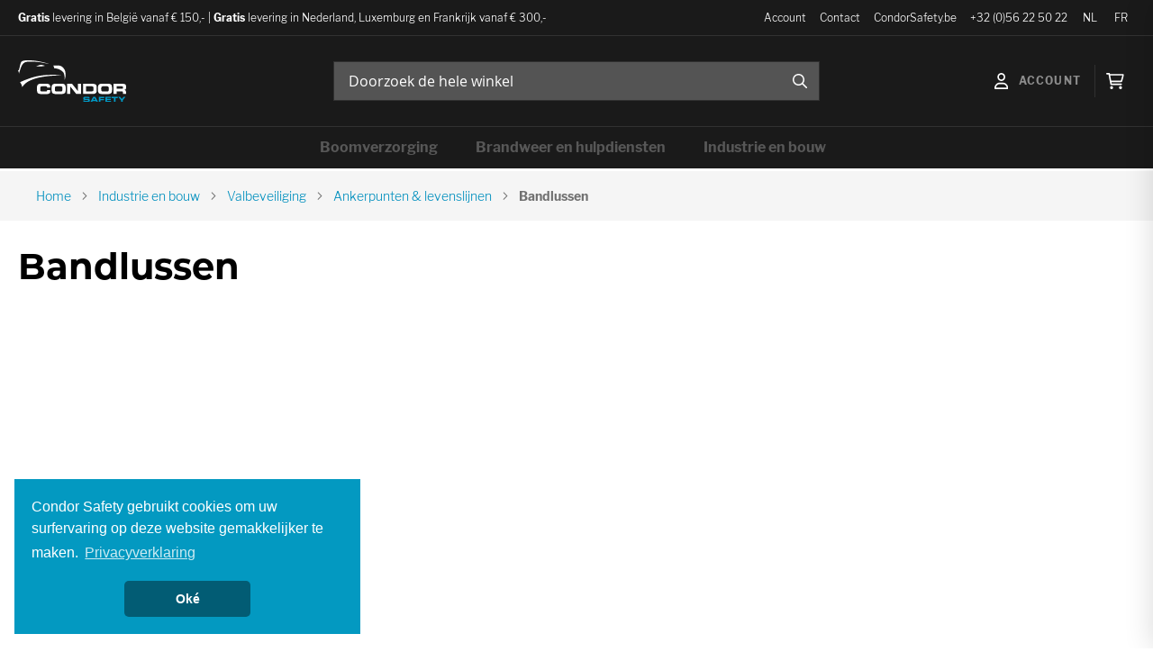

--- FILE ---
content_type: text/html; charset=UTF-8
request_url: https://shop.condorsafety.be/nl/industrie-en-bouw/valbeveiliging/ankerpunten-en-levenslijnen/bandlussen
body_size: 21666
content:
<!doctype html>
<html lang="nl">
    <head >
        <script>
    var LOCALE = 'nl\u002DBE';
    var BASE_URL = 'https\u003A\u002F\u002Fshop.condorsafety.be\u002Fnl\u002F';
    var require = {
        'baseUrl': 'https\u003A\u002F\u002Fshop.condorsafety.be\u002Fstatic\u002Fversion1768554330\u002Ffrontend\u002FCondorsafety\u002Fdefault\u002Fnl_BE'
    };</script>        <meta charset="utf-8"/>
<meta name="title" content="Bandlussen - Ankerpunten &amp; levenslijnen - Valbeveiliging - Industrie en bouw  | Condor Safety"/>
<meta name="robots" content="INDEX,FOLLOW"/>
<meta name="viewport" content="width=device-width, initial-scale=1"/>
<meta name="format-detection" content="telephone=no"/>
<title>Bandlussen - Ankerpunten &amp; levenslijnen - Valbeveiliging - Industrie en bouw  | Condor Safety</title>
                <link rel="stylesheet" type="text/css" media="all" href="https://shop.condorsafety.be/static/version1768554330/frontend/Condorsafety/default/nl_BE/mage/calendar.css" />
<link rel="stylesheet" type="text/css" media="all" href="https://shop.condorsafety.be/static/version1768554330/frontend/Condorsafety/default/nl_BE/css/styles-m.css" />
<link rel="stylesheet" type="text/css" media="all" href="https://shop.condorsafety.be/static/version1768554330/frontend/Condorsafety/default/nl_BE/css/condor-m.css" />
<link rel="stylesheet" type="text/css" media="all" href="https://shop.condorsafety.be/static/version1768554330/frontend/Condorsafety/default/nl_BE/css/condor-styles.css" />
<link rel="stylesheet" type="text/css" media="all" href="https://shop.condorsafety.be/static/version1768554330/frontend/Condorsafety/default/nl_BE/jquery/uppy/dist/uppy-custom.css" />
<link rel="stylesheet" type="text/css" media="all" href="https://shop.condorsafety.be/static/version1768554330/frontend/Condorsafety/default/nl_BE/Amasty_Label/vendor/tooltipster/css/tooltipster.min.css" />
<link rel="stylesheet" type="text/css" media="all" href="https://shop.condorsafety.be/static/version1768554330/frontend/Condorsafety/default/nl_BE/PixelOpen_CloudflareTurnstile/css/turnstile.css" />
<link rel="stylesheet" type="text/css" media="all" href="https://shop.condorsafety.be/static/version1768554330/frontend/Condorsafety/default/nl_BE/Amasty_ShopbyBase/css/chosen/chosen.css" />
<link rel="stylesheet" type="text/css" media="screen and (min-width: 768px)" href="https://shop.condorsafety.be/static/version1768554330/frontend/Condorsafety/default/nl_BE/css/styles-l.css" />
<link rel="stylesheet" type="text/css" media="screen and (min-width: 768px)" href="https://shop.condorsafety.be/static/version1768554330/frontend/Condorsafety/default/nl_BE/css/condor-l.css" />
<link rel="stylesheet" type="text/css" media="print" href="https://shop.condorsafety.be/static/version1768554330/frontend/Condorsafety/default/nl_BE/css/print.css" />
<link rel="stylesheet" type="text/css" rel="stylesheet" type="text/css" href="https://use.typekit.net/wtw3tpq.css" />
<script type="text/javascript" src="https://shop.condorsafety.be/static/version1768554330/frontend/Condorsafety/default/nl_BE/requirejs/require.js"></script>
<script type="text/javascript" src="https://shop.condorsafety.be/static/version1768554330/frontend/Condorsafety/default/nl_BE/mage/requirejs/mixins.js"></script>
<script type="text/javascript" src="https://shop.condorsafety.be/static/version1768554330/frontend/Condorsafety/default/nl_BE/requirejs-config.js"></script>
<script type="text/javascript" src="https://shop.condorsafety.be/static/version1768554330/frontend/Condorsafety/default/nl_BE/js/block-search.js"></script>
<script type="text/javascript" src="https://shop.condorsafety.be/static/version1768554330/frontend/Condorsafety/default/nl_BE/js/field-qty.js"></script>
<script type="text/javascript" src="https://shop.condorsafety.be/static/version1768554330/frontend/Condorsafety/default/nl_BE/js/page-header.js"></script>
<script type="text/javascript" src="https://shop.condorsafety.be/static/version1768554330/frontend/Condorsafety/default/nl_BE/js/product-desc.js"></script>
<link rel="preload" as="font" crossorigin="anonymous" href="https://shop.condorsafety.be/static/version1768554330/frontend/Condorsafety/default/nl_BE/fonts/opensans/light/opensans-300.woff2" />
<link rel="preload" as="font" crossorigin="anonymous" href="https://shop.condorsafety.be/static/version1768554330/frontend/Condorsafety/default/nl_BE/fonts/opensans/regular/opensans-400.woff2" />
<link rel="preload" as="font" crossorigin="anonymous" href="https://shop.condorsafety.be/static/version1768554330/frontend/Condorsafety/default/nl_BE/fonts/opensans/semibold/opensans-600.woff2" />
<link rel="preload" as="font" crossorigin="anonymous" href="https://shop.condorsafety.be/static/version1768554330/frontend/Condorsafety/default/nl_BE/fonts/opensans/bold/opensans-700.woff2" />
<link rel="preload" as="font" crossorigin="anonymous" href="https://shop.condorsafety.be/static/version1768554330/frontend/Condorsafety/default/nl_BE/fonts/Luma-Icons.woff2" />
<link rel="canonical" href="https://shop.condorsafety.be/nl/industrie-en-bouw/valbeveiliging/ankerpunten-en-levenslijnen/bandlussen" />
<link rel="icon" type="image/x-icon" href="https://shop.condorsafety.be/media/favicon/default/favicon-32x32.png" />
<link rel="shortcut icon" type="image/x-icon" href="https://shop.condorsafety.be/media/favicon/default/favicon-32x32.png" />
<!-- Google Tag Manager -->
<script>(function(w,d,s,l,i){w[l]=w[l]||[];w[l].push({'gtm.start':
new Date().getTime(),event:'gtm.js'});var f=d.getElementsByTagName(s)[0],
j=d.createElement(s),dl=l!='dataLayer'?'&l='+l:'';j.async=true;j.src=
'https://www.googletagmanager.com/gtm.js?id='+i+dl;f.parentNode.insertBefore(j,f);
})(window,document,'script','dataLayer','GTM-PZLTQK9');</script>
<!-- End Google Tag Manager -->        <!-- BEGIN GOOGLE ANALYTICS CODE -->
<script type="text/x-magento-init">
{
    "*": {
        "Magento_GoogleAnalytics/js/google-analytics": {
            "isCookieRestrictionModeEnabled": 0,
            "currentWebsite": 1,
            "cookieName": "user_allowed_save_cookie",
            "ordersTrackingData": [],
            "pageTrackingData": {"optPageUrl":"","isAnonymizedIpActive":false,"accountId":"UA-68494671-2"}        }
    }
}
</script>
<!-- END GOOGLE ANALYTICS CODE -->
    <script type="text/x-magento-init">
        {
            "*": {
                "Magento_PageCache/js/form-key-provider": {
                    "isPaginationCacheEnabled":
                        0                }
            }
        }
    </script>
<link rel="stylesheet" type="text/css" href="//cdnjs.cloudflare.com/ajax/libs/cookieconsent2/3.0.3/cookieconsent.min.css" />
<script src="//cdnjs.cloudflare.com/ajax/libs/cookieconsent2/3.0.3/cookieconsent.min.js"></script>
<script>
    window.addEventListener("load", function(){
        window.cookieconsent.initialise({
            'palette': {
                'popup': {
                    'background': '#0399C1',
                    'text': '#FFF'
                },
                'button': {
                    'background': '#025C74',
                    'text': '#FFF'
                }
            },
            'theme': 'classic',
            'position': 'bottom-left',
            'content': {
                'message': 'Condor Safety gebruikt cookies om uw surfervaring op deze website gemakkelijker te maken.',
                'dismiss': 'Oké',
                'link': 'Privacyverklaring',
                'href': 'https://shop.condorsafety.be/nl/terms-and-conditions/'
            }
        })
    });
</script>
    </head>
    <body data-container="body"
          data-mage-init='{"loaderAjax": {}, "loader": { "icon": "https://shop.condorsafety.be/static/version1768554330/frontend/Condorsafety/default/nl_BE/images/loader-2.gif"}}'
        id="html-body" class="page-with-filter page-products categorypath-industrie-en-bouw-valbeveiliging-ankerpunten-en-levenslijnen-bandlussen category-bandlussen catalog-category-view page-layout-2columns-left">
        <script>
    var storeCode = "nl";
    var storeId = 1;
    var websiteCode = "base";
    var websiteId = 1;
</script>

<script type="text/x-magento-init">
    {
        "*": {
            "Magento_PageBuilder/js/widget-initializer": {
                "config": {"[data-content-type=\"slider\"][data-appearance=\"default\"]":{"Magento_PageBuilder\/js\/content-type\/slider\/appearance\/default\/widget":false},"[data-content-type=\"map\"]":{"Magento_PageBuilder\/js\/content-type\/map\/appearance\/default\/widget":false},"[data-content-type=\"row\"]":{"Magento_PageBuilder\/js\/content-type\/row\/appearance\/default\/widget":false},"[data-content-type=\"tabs\"]":{"Magento_PageBuilder\/js\/content-type\/tabs\/appearance\/default\/widget":false},"[data-content-type=\"slide\"]":{"Magento_PageBuilder\/js\/content-type\/slide\/appearance\/default\/widget":{"buttonSelector":".pagebuilder-slide-button","showOverlay":"hover","dataRole":"slide"}},"[data-content-type=\"banner\"]":{"Magento_PageBuilder\/js\/content-type\/banner\/appearance\/default\/widget":{"buttonSelector":".pagebuilder-banner-button","showOverlay":"hover","dataRole":"banner"}},"[data-content-type=\"buttons\"]":{"Magento_PageBuilder\/js\/content-type\/buttons\/appearance\/inline\/widget":false},"[data-content-type=\"products\"][data-appearance=\"carousel\"]":{"Magento_PageBuilder\/js\/content-type\/products\/appearance\/carousel\/widget":false}},
                "breakpoints": {"desktop":{"label":"Desktop","stage":true,"default":true,"class":"desktop-switcher","icon":"Magento_PageBuilder::css\/images\/switcher\/switcher-desktop.svg","conditions":{"min-width":"1024px"},"options":{"products":{"default":{"slidesToShow":"5"}}}},"tablet":{"conditions":{"max-width":"1024px","min-width":"768px"},"options":{"products":{"default":{"slidesToShow":"4"},"continuous":{"slidesToShow":"3"}}}},"mobile":{"label":"Mobile","stage":true,"class":"mobile-switcher","icon":"Magento_PageBuilder::css\/images\/switcher\/switcher-mobile.svg","media":"only screen and (max-width: 767px)","conditions":{"max-width":"767px","min-width":"640px"},"options":{"products":{"default":{"slidesToShow":"3"}}}},"mobile-small":{"conditions":{"max-width":"640px"},"options":{"products":{"default":{"slidesToShow":"2"},"continuous":{"slidesToShow":"1"}}}}}            }
        }
    }
</script>

<div class="cookie-status-message" id="cookie-status">
    The store will not work correctly when cookies are disabled.</div>
<script type="text&#x2F;javascript">document.querySelector("#cookie-status").style.display = "none";</script>
<script type="text/x-magento-init">
    {
        "*": {
            "cookieStatus": {}
        }
    }
</script>

<script type="text/x-magento-init">
    {
        "*": {
            "mage/cookies": {
                "expires": null,
                "path": "\u002F",
                "domain": ".shop.condorsafety.be",
                "secure": true,
                "lifetime": "86400"
            }
        }
    }
</script>
    <noscript>
        <div class="message global noscript">
            <div class="content">
                <p>
                    <strong>JavaScript lijkt te zijn uitgeschakeld in uw browser.</strong>
                    <span>
                        Voor de beste gebruikerservaring, zorg ervoor dat javascript ingeschakeld is voor uw browser.                    </span>
                </p>
            </div>
        </div>
    </noscript>

<script>
    window.cookiesConfig = window.cookiesConfig || {};
    window.cookiesConfig.secure = true;
</script><script>    require.config({
        map: {
            '*': {
                wysiwygAdapter: 'mage/adminhtml/wysiwyg/tiny_mce/tinymceAdapter'
            }
        }
    });</script><script>    require.config({
        paths: {
            googleMaps: 'https\u003A\u002F\u002Fmaps.googleapis.com\u002Fmaps\u002Fapi\u002Fjs\u003Fv\u003D3.56\u0026key\u003D'
        },
        config: {
            'Magento_PageBuilder/js/utils/map': {
                style: '',
            },
            'Magento_PageBuilder/js/content-type/map/preview': {
                apiKey: '',
                apiKeyErrorMessage: 'You\u0020must\u0020provide\u0020a\u0020valid\u0020\u003Ca\u0020href\u003D\u0027https\u003A\u002F\u002Fshop.condorsafety.be\u002Fnl\u002Fadminhtml\u002Fsystem_config\u002Fedit\u002Fsection\u002Fcms\u002F\u0023cms_pagebuilder\u0027\u0020target\u003D\u0027_blank\u0027\u003EGoogle\u0020Maps\u0020API\u0020key\u003C\u002Fa\u003E\u0020to\u0020use\u0020a\u0020map.'
            },
            'Magento_PageBuilder/js/form/element/map': {
                apiKey: '',
                apiKeyErrorMessage: 'You\u0020must\u0020provide\u0020a\u0020valid\u0020\u003Ca\u0020href\u003D\u0027https\u003A\u002F\u002Fshop.condorsafety.be\u002Fnl\u002Fadminhtml\u002Fsystem_config\u002Fedit\u002Fsection\u002Fcms\u002F\u0023cms_pagebuilder\u0027\u0020target\u003D\u0027_blank\u0027\u003EGoogle\u0020Maps\u0020API\u0020key\u003C\u002Fa\u003E\u0020to\u0020use\u0020a\u0020map.'
            },
        }
    });</script><script>
    require.config({
        shim: {
            'Magento_PageBuilder/js/utils/map': {
                deps: ['googleMaps']
            }
        }
    });</script><div class="page-wrapper"><header class="page-header"><div class="panel wrapper header-top"><div class="container"><div class="header-top-left"><ul>
<li><strong>Gratis</strong> levering in België vanaf € 150,- | <strong>Gratis</strong> levering in Nederland, Luxemburg en Frankrijk vanaf € 300,-</li>
</ul></div><div class="header-top-right"><ul>
<li><a href="/customer/account/">Account</a></li>
<li><a href="/contact">Contact</a></li>
<li><a title="Condor Safety" href="https://www.condorsafety.be" target="_blank" rel="noopener">CondorSafety.be</a></li>
<li><a href="tel:+32 (0)56 22 50 22">+32 (0)56 22 50 22</a></li>
</ul>        <div class="switcher language switcher-language" data-ui-id="language-switcher" id="switcher-language">
        <strong class="label switcher-label"><span>Taal</span></strong>
        <div class="actions dropdown options switcher-options">
            <div class="action toggle switcher-trigger"
                 id="switcher-language-trigger"
                 data-mage-init='{"dropdown":{}}'
                 data-toggle="dropdown"
                 data-trigger-keypress-button="true">
                <strong class="view-nl">
                    <span>NL</span>
                </strong>
            </div>
            <ul class="dropdown switcher-dropdown"
                data-target="dropdown">
                                                                                                <li class="view-fr switcher-option">
                            <a href="https://shop.condorsafety.be/nl/stores/store/redirect/___store/fr/am_category_id/1652/uenc/aHR0cHM6Ly9zaG9wLmNvbmRvcnNhZmV0eS5iZS9mci9pbmR1c3RyaWUtZW4tYm91dy92YWxiZXZlaWxpZ2luZy9hbmtlcnB1bnRlbi1lbi1sZXZlbnNsaWpuZW4vYmFuZGx1c3Nlbg~~/___from_store/nl/">
                                FR                            </a>
                        </li>
                                                </ul>
        </div>
    </div>
</div></div></div><div class="header-content"><div class="container"><div class="header-content-left"><span data-action="toggle-nav" class="action nav-toggle"><span>Toggle Nav</span></span>
<a
    class="logo"
    href="https://shop.condorsafety.be/nl/"
    title=""
    aria-label="store logo">
    <img src="https://shop.condorsafety.be/static/version1768554330/frontend/Condorsafety/default/nl_BE/images/logo.svg"
         title=""
         alt=""
            width="170"                />
</a>
</div><div class="header-content-center"><div class="block block-search">
    <div class="block block-title"><strong>Zoek</strong></div>
    <div class="block block-content">
        <form class="form minisearch" id="search_mini_form"
              action="https://shop.condorsafety.be/nl/catalogsearch/result/" method="get">
                        <div class="field search">
                <label class="label" for="search" data-role="minisearch-label">
                    <span>Zoek</span>
                </label>
                <div class="control">
                    <input id="search"
                           data-mage-init='{
                            "quickSearch": {
                                "formSelector": "#search_mini_form",
                                "url": "https://shop.condorsafety.be/nl/search/ajax/suggest/",
                                "destinationSelector": "#search_autocomplete",
                                "minSearchLength": "3"
                            }
                        }'
                           type="text"
                           name="q"
                           value=""
                           placeholder="Doorzoek&#x20;de&#x20;hele&#x20;winkel"
                           class="input-text"
                           maxlength="128"
                           role="combobox"
                           aria-haspopup="false"
                           aria-autocomplete="both"
                           autocomplete="off"
                           aria-expanded="false"/>
                    <div id="search_autocomplete" class="search-autocomplete"></div>
                                    </div>
            </div>
            <div class="actions">
                <button type="submit"
                        title="Zoek"
                        class="action search"
                        aria-label="Search"
                >
                    <span>Zoek</span>
                </button>
            </div>
        </form>
    </div>
</div>
</div><div class="header-content-right"><div class="toggle-account account"
     data-mage-init='{
        "accordion":{
            "active": "",
            "collapsibleElement": ".toggle",
            "collapsible": true,
            "content": ".account-dropdown"
        }}'>
    <div class="toggle action account">Account</div>
    <nav class="account-dropdown no-display" data-action="account">
        <ul class="header links">    <!-- BLOCK customer --><!-- /BLOCK customer --><li class="link authorization-link" data-label="of">
    <a href="https://shop.condorsafety.be/nl/customer/account/login/referer/aHR0cHM6Ly9zaG9wLmNvbmRvcnNhZmV0eS5iZS9ubC9pbmR1c3RyaWUtZW4tYm91dy92YWxiZXZlaWxpZ2luZy9hbmtlcnB1bnRlbi1lbi1sZXZlbnNsaWpuZW4vYmFuZGx1c3Nlbg~~/"        >Inloggen</a>
</li>
<li><a href="https://shop.condorsafety.be/nl/customer/account/create/" id="idDCPhWuSL" >Account aanmaken</a></li></ul>    </nav>
</div>

<div data-block="minicart" class="minicart-wrapper">
    <a class="action showcart" href="https://shop.condorsafety.be/nl/checkout/cart/"
       data-bind="scope: 'minicart_content'">
        <span class="text">Winkelwagen</span>
        <span class="counter qty empty"
              data-bind="css: { empty: !!getCartParam('summary_count') == false && !isLoading() },
               blockLoader: isLoading">
            <span class="counter-number">
                <!-- ko if: getCartParam('summary_count') -->
                <!-- ko text: getCartParam('summary_count').toLocaleString(window.LOCALE) --><!-- /ko -->
                <!-- /ko -->
            </span>
            <span class="counter-label">
            <!-- ko if: getCartParam('summary_count') -->
                <!-- ko text: getCartParam('summary_count').toLocaleString(window.LOCALE) --><!-- /ko -->
                <!-- ko i18n: 'items' --><!-- /ko -->
            <!-- /ko -->
            </span>
        </span>
    </a>
            <div class="block block-minicart"
             data-role="dropdownDialog"
             data-mage-init='{"dropdownDialog":{
                "appendTo":"[data-block=minicart]",
                "triggerTarget":".showcart",
                "timeout": "2000",
                "closeOnMouseLeave": false,
                "closeOnEscape": true,
                "triggerClass":"active",
                "parentClass":"active",
                "buttons":[]}}'>
            <div id="minicart-content-wrapper" data-bind="scope: 'minicart_content'">
                <!-- ko template: getTemplate() --><!-- /ko -->
            </div>
                    </div>
        <script>window.checkout = {"shoppingCartUrl":"https:\/\/shop.condorsafety.be\/nl\/checkout\/cart\/","checkoutUrl":"https:\/\/shop.condorsafety.be\/nl\/checkout\/","updateItemQtyUrl":"https:\/\/shop.condorsafety.be\/nl\/checkout\/sidebar\/updateItemQty\/","removeItemUrl":"https:\/\/shop.condorsafety.be\/nl\/checkout\/sidebar\/removeItem\/","imageTemplate":"Magento_Catalog\/product\/image_with_borders","baseUrl":"https:\/\/shop.condorsafety.be\/nl\/","minicartMaxItemsVisible":5,"websiteId":"1","maxItemsToDisplay":10,"storeId":"1","storeGroupId":"1","customerLoginUrl":"https:\/\/shop.condorsafety.be\/nl\/customer\/account\/login\/referer\/aHR0cHM6Ly9zaG9wLmNvbmRvcnNhZmV0eS5iZS9ubC9pbmR1c3RyaWUtZW4tYm91dy92YWxiZXZlaWxpZ2luZy9hbmtlcnB1bnRlbi1lbi1sZXZlbnNsaWpuZW4vYmFuZGx1c3Nlbg~~\/","isRedirectRequired":false,"autocomplete":"off","captcha":{"user_login":{"isCaseSensitive":false,"imageHeight":50,"imageSrc":"","refreshUrl":"https:\/\/shop.condorsafety.be\/nl\/captcha\/refresh\/","isRequired":false,"timestamp":1768701023}}}</script>    <script type="text/x-magento-init">
    {
        "[data-block='minicart']": {
            "Magento_Ui/js/core/app": {"components":{"minicart_content":{"children":{"subtotal.container":{"children":{"subtotal":{"children":{"subtotal.totals":{"config":{"display_cart_subtotal_incl_tax":0,"display_cart_subtotal_excl_tax":1,"template":"Magento_Tax\/checkout\/minicart\/subtotal\/totals"},"children":{"subtotal.totals.msrp":{"component":"Magento_Msrp\/js\/view\/checkout\/minicart\/subtotal\/totals","config":{"displayArea":"minicart-subtotal-hidden","template":"Magento_Msrp\/checkout\/minicart\/subtotal\/totals"}}},"component":"Magento_Tax\/js\/view\/checkout\/minicart\/subtotal\/totals"}},"component":"uiComponent","config":{"template":"Magento_Checkout\/minicart\/subtotal"}}},"component":"uiComponent","config":{"displayArea":"subtotalContainer"}},"item.renderer":{"component":"Magento_Checkout\/js\/view\/cart-item-renderer","config":{"displayArea":"defaultRenderer","template":"Magento_Checkout\/minicart\/item\/default"},"children":{"item.image":{"component":"Magento_Catalog\/js\/view\/image","config":{"template":"Magento_Catalog\/product\/image","displayArea":"itemImage"}},"checkout.cart.item.price.sidebar":{"component":"uiComponent","config":{"template":"Magento_Checkout\/minicart\/item\/price","displayArea":"priceSidebar"}}}},"extra_info":{"component":"uiComponent","config":{"displayArea":"extraInfo"}},"promotion":{"component":"uiComponent","config":{"displayArea":"promotion"}}},"config":{"itemRenderer":{"default":"defaultRenderer","simple":"defaultRenderer","virtual":"defaultRenderer"},"template":"Magento_Checkout\/minicart\/content"},"component":"Magento_Checkout\/js\/view\/minicart"}},"types":[]}        },
        "*": {
            "Magento_Ui/js/block-loader": "https\u003A\u002F\u002Fshop.condorsafety.be\u002Fstatic\u002Fversion1768554330\u002Ffrontend\u002FCondorsafety\u002Fdefault\u002Fnl_BE\u002Fimages\u002Floader\u002D1.gif"
        }
    }
    </script>
</div>
</div></div></div><div class="header-footer"><div class="container">    <div class="sections nav-sections">
                <div class="section-items nav-sections-items"
             data-mage-init='{"tabs":{"openedState":"active"}}'>
                                            <div class="section-item-title nav-sections-item-title"
                     data-role="collapsible">
                    <a class="nav-sections-item-switch"
                       data-toggle="switch" href="#store.menu">
                        Menu                    </a>
                </div>
                <div class="section-item-content nav-sections-item-content"
                     id="store.menu"
                     data-role="content">
                    
<nav class="navigation" data-action="navigation">
    <ul data-mage-init='{"menu":{"responsive":true, "expanded":true, "position":{"my":"left top","at":"left bottom"}}}'>
        <li  class="level0 nav-1 category-item first level-top parent"><a href="https://shop.condorsafety.be/nl/boomverzorging"  class="level-top" ><span>Boomverzorging</span></a><ul class="level0 tree-green submenu submenu-drop"><li><h2><a href="https://shop.condorsafety.be/nl/boomverzorging/klimmaterieel">Klimmaterieel</a></h2><ul><li><a href="https://shop.condorsafety.be/nl/boomverzorging/klimmaterieel/gordels">Gordels </a></li><li><a href="https://shop.condorsafety.be/nl/boomverzorging/klimmaterieel/lijnen">Lijnen</a></li><li><a href="https://shop.condorsafety.be/nl/boomverzorging/klimmaterieel/installatie-klimlijnen">Installatie klimlijnen</a></li><li><a href="https://shop.condorsafety.be/nl/boomverzorging/klimmaterieel/karabijnhaken-verbindingsmiddelen">Karabijnhaken &amp; verbindingsmiddelen</a></li><li><a href="https://shop.condorsafety.be/nl/boomverzorging/klimmaterieel/mechanische-klimapparaten">Mechanische klimapparaten</a></li><li><a href="https://shop.condorsafety.be/nl/boomverzorging/klimmaterieel/srt-klimmen">SRT-klimmen</a></li><li><a href="https://shop.condorsafety.be/nl/boomverzorging/klimmaterieel/leeflijnen-zonder-staalkabel">Leeflijnen zonder staalkabel</a></li><li><a href="https://shop.condorsafety.be/nl/boomverzorging/klimmaterieel/lijnklemmen">Lijnklemmen</a></li><li><a href="https://shop.condorsafety.be/nl/boomverzorging/klimmaterieel/katrollen">Katrollen</a></li><li><a href="https://shop.condorsafety.be/nl/boomverzorging/klimmaterieel/bandlussen">Bandlussen</a></li><li><a href="https://shop.condorsafety.be/nl/boomverzorging/klimmaterieel/afdaalachten">Afdaalachten</a></li><li><a href="https://shop.condorsafety.be/nl/boomverzorging/klimmaterieel/sets">Sets</a></li><li><a href="https://shop.condorsafety.be/nl/boomverzorging/klimmaterieel/opbergtassen-koffers">Opbergtassen &amp; -koffers</a></li><li><a href="https://shop.condorsafety.be/nl/catalog/category/view/s/personenwinchen/id/2077/">Personenwinchen</a></li><li><a href="https://shop.condorsafety.be/nl/catalog/category/view/s/verbindingsmiddelen/id/2064/">Verbindingsmiddelen</a></li></ul><h2><a href="https://shop.condorsafety.be/nl/boomverzorging/afvangmaterieel">Afvangmaterieel</a></h2><ul><li><a href="https://shop.condorsafety.be/nl/boomverzorging/afvangmaterieel/klimsporen">Klimsporen</a></li><li><a href="https://shop.condorsafety.be/nl/boomverzorging/afvangmaterieel/leeflijnen-met-staalkabel">Leeflijnen met staalkabel</a></li><li><a href="https://shop.condorsafety.be/nl/boomverzorging/afvangmaterieel/afvanglijnen">Afvanglijnen</a></li><li><a href="https://shop.condorsafety.be/nl/boomverzorging/afvangmaterieel/bolders-lijnremmen">Bolders &amp; lijnremmen</a></li><li><a href="https://shop.condorsafety.be/nl/boomverzorging/afvangmaterieel/winchen">Winchen</a></li><li><a href="https://shop.condorsafety.be/nl/catalog/category/view/s/karabijnhaken-verbindingsmiddelen/id/2017/">Karabijnhaken &amp; verbindingsmiddelen</a></li><li><a href="https://shop.condorsafety.be/nl/boomverzorging/afvangmaterieel/katrollen">Katrollen</a></li><li><a href="https://shop.condorsafety.be/nl/boomverzorging/afvangmaterieel/afvangblokken">Afvangblokken</a></li><li><a href="https://shop.condorsafety.be/nl/boomverzorging/afvangmaterieel/afvangstroppen-bandlussen">Afvangstroppen &amp; bandlussen</a></li><li><a href="https://shop.condorsafety.be/nl/boomverzorging/afvangmaterieel/holle-lijnen">Holle lijnen</a></li><li><a href="https://shop.condorsafety.be/nl/boomverzorging/afvangmaterieel/sets">Sets</a></li></ul></li><li><h2><a href="https://shop.condorsafety.be/nl/boomverzorging/vetements">Kledij</a></h2><ul><li><a href="https://shop.condorsafety.be/nl/boomverzorging/kledij/zaagkledij">Zaagkledij</a></li><li><a href="https://shop.condorsafety.be/nl/boomverzorging/kledij/t-shirts">T-shirts</a></li><li><a href="https://shop.condorsafety.be/nl/boomverzorging/kledij/sweaters">Sweaters</a></li><li><a href="https://shop.condorsafety.be/nl/boomverzorging/kledij/fleeces-truien">Fleeces &amp; truien</a></li><li><a href="https://shop.condorsafety.be/nl/boomverzorging/kledij/softshells">Softshells</a></li><li><a href="https://shop.condorsafety.be/nl/boomverzorging/kledij/vesten">Vesten</a></li><li><a href="https://shop.condorsafety.be/nl/boomverzorging/kledij/broeken">Broeken</a></li><li><a href="https://shop.condorsafety.be/nl/boomverzorging/kledij/regenkledij">Regenkledij</a></li><li><a href="https://shop.condorsafety.be/nl/boomverzorging/kledij/bosmaaier-haagschaarkledij">Bosmaaier- &amp; haagschaarkledij</a></li><li><a href="https://shop.condorsafety.be/nl/boomverzorging/kledij/vrijetijdskledij">Vrijetijdskledij</a></li><li><a href="https://shop.condorsafety.be/nl/boomverzorging/kledij/signalisatiegilets">Signalisatiegilets</a></li><li><a href="https://shop.condorsafety.be/nl/boomverzorging/kledij/onderkledij">Onderkledij</a></li><li><a href="https://shop.condorsafety.be/nl/catalog/category/view/s/overalls/id/2022/">Overalls</a></li><li><a href="https://shop.condorsafety.be/nl/boomverzorging/kledij/accessoires">Accessoires</a></li><li><a href="https://shop.condorsafety.be/nl/boomverzorging/kledij/entretien">Onderhoud</a></li><li><a href="https://shop.condorsafety.be/nl/catalog/category/view/s/mutsen-petten/id/2086/">Mutsen &amp; petten</a></li><li><a href="https://shop.condorsafety.be/nl/catalog/category/view/s/vrije-tijd/id/2084/">Vrije tijd</a></li><li><a href="https://shop.condorsafety.be/nl/catalog/category/view/s/hogezichtbaarheidskledij/id/2083/">Hogezichtbaarheidskledij</a></li><li><a href="https://shop.condorsafety.be/nl/catalog/category/view/s/algemene-werkkledij/id/2072/">Algemene werkkledij</a></li></ul><h2><a href="https://shop.condorsafety.be/nl/boomverzorging/hoofdbescherming">Hoofdbescherming </a></h2><ul><li><a href="https://shop.condorsafety.be/nl/boomverzorging/hoofdbescherming/helmen">Helmen</a></li><li><a href="https://shop.condorsafety.be/nl/boomverzorging/hoofdbescherming/accessoires-helmen">Accessoires helmen</a></li><li><a href="https://shop.condorsafety.be/nl/boomverzorging/hoofdbescherming/passieve-gehoorkappen">Passieve gehoorkappen</a></li><li><a href="https://shop.condorsafety.be/nl/boomverzorging/hoofdbescherming/actieve-gehoorkappen">Actieve gehoorkappen</a></li><li><a href="https://shop.condorsafety.be/nl/boomverzorging/hoofdbescherming/gehoorkappen-met-communicatie">Gehoorkappen met communicatie</a></li><li><a href="https://shop.condorsafety.be/nl/boomverzorging/hoofdbescherming/oordoppen">Oordoppen</a></li><li><a href="https://shop.condorsafety.be/nl/boomverzorging/hoofdbescherming/vizieren">Vizieren</a></li><li><a href="https://shop.condorsafety.be/nl/boomverzorging/hoofdbescherming/veiligheidsbrillen">Veiligheidsbrillen</a></li><li><a href="https://shop.condorsafety.be/nl/boomverzorging/hoofdbescherming/ademhalingsbescherming-bestrijding-epr">Ademhalingsbescherming bestrijding EPR</a></li><li><a href="https://shop.condorsafety.be/nl/boomverzorging/hoofdbescherming/mutsen-petten">Mutsen &amp; petten</a></li><li><a href="https://shop.condorsafety.be/nl/boomverzorging/hoofdbescherming/nekwarmers">Nekwarmers</a></li><li><a href="https://shop.condorsafety.be/nl/catalog/category/view/s/accessoires/id/2061/">Accessoires</a></li></ul></li><li><h2><a href="https://shop.condorsafety.be/nl/boomverzorging/gereedschap">Gereedschap</a></h2><ul><li><a href="https://shop.condorsafety.be/nl/boomverzorging/gereedschap/snoeigereedschappen">Snoeigereedschappen </a></li><li><a href="https://shop.condorsafety.be/nl/boomverzorging/gereedschap/bosbouwgereedschappen">Bosbouwgereedschappen</a></li><li><a href="https://shop.condorsafety.be/nl/boomverzorging/gereedschap/winchlijnen-dyneema">Winchlijnen dyneema &amp; verbindingsmiddelen</a></li><li><a href="https://shop.condorsafety.be/nl/catalog/category/view/s/winchen-met-motor-batterij/id/2010/">Winchen met motor &amp; batterij</a></li><li><a href="https://shop.condorsafety.be/nl/boomverzorging/gereedschap/takels">Takels</a></li><li><a href="https://shop.condorsafety.be/nl/boomverzorging/gereedschap/tuingereedschap">Tuingereedschap</a></li><li><a href="https://shop.condorsafety.be/nl/catalog/category/view/s/accessoires-kettingzagen/id/2033/">Accessoires kettingzagen</a></li></ul><h2><a href="https://shop.condorsafety.be/nl/boomverzorging/voetbescherming">Voetbescherming</a></h2><ul><li><a href="https://shop.condorsafety.be/nl/boomverzorging/voetbescherming/zaagschoenen">Zaagschoenen</a></li><li><a href="https://shop.condorsafety.be/nl/boomverzorging/voetbescherming/klimschoenen">Klimschoenen</a></li><li><a href="https://shop.condorsafety.be/nl/boomverzorging/voetbescherming/veiligheidsschoenen">Veiligheidsschoenen</a></li><li><a href="https://shop.condorsafety.be/nl/boomverzorging/voetbescherming/veiligheidslaarzen-waadbroeken">Veiligheidslaarzen &amp; waadbroeken</a></li><li><a href="https://shop.condorsafety.be/nl/boomverzorging/voetbescherming/schoenen-zonder-veiligheid">Schoenen zonder veiligheid</a></li><li><a href="https://shop.condorsafety.be/nl/boomverzorging/voetbescherming/kousen">Kousen</a></li><li><a href="https://shop.condorsafety.be/nl/boomverzorging/voetbescherming/accessoires">Accessoires</a></li><li><a href="https://shop.condorsafety.be/nl/boomverzorging/voetbescherming/onderhoud">Onderhoud</a></li></ul><h2><a href="https://shop.condorsafety.be/nl/boomverzorging/protection-des-mains">Handbescherming</a></h2><ul><li><a href="https://shop.condorsafety.be/nl/boomverzorging/handbescherming/zaaghandschoenen">Zaaghandschoenen</a></li><li><a href="https://shop.condorsafety.be/nl/boomverzorging/handbescherming/klimhandschoenen">Klimhandschoenen</a></li><li><a href="https://shop.condorsafety.be/nl/boomverzorging/handbescherming/handschoenen-tegen-mechanische-risico-s">Handschoenen tegen mechanische risico&#039;s</a></li><li><a href="https://shop.condorsafety.be/nl/boomverzorging/handbescherming/thermische-handschoenen">Thermische handschoenen</a></li><li><a href="https://shop.condorsafety.be/nl/boomverzorging/handbescherming/waterdichte-handschoenen">Waterdichte handschoenen</a></li><li><a href="https://shop.condorsafety.be/nl/boomverzorging/handbescherming/handschoenen-bestrijding-epr">Handschoenen bestrijding EPR</a></li><li><a href="https://shop.condorsafety.be/nl/boomverzorging/handbescherming/accessoires">Accessoires</a></li><li><a href="https://shop.condorsafety.be/nl/catalog/category/view/s/handschoenen-tegen-thermische-risico-s/id/2060/">Handschoenen tegen thermische risico&#039;s</a></li></ul><h2><a href="https://shop.condorsafety.be/nl/boomverzorging/boomverzorging-en-bestrijding-epr">Boomverzorging en bestrijding EPR</a></h2><ul><li><a href="https://shop.condorsafety.be/nl/boomverzorging/boomverzorging-en-bestrijding-epr/kroonverankering">Kroonverankering</a></li><li><a href="https://shop.condorsafety.be/nl/boomverzorging/boomverzorging-en-bestrijding-epr/boomnummering">Boomnummering</a></li><li><a href="https://shop.condorsafety.be/nl/boomverzorging/boomverzorging-en-bestrijding-epr/meetinstrumenten">Meetinstrumenten</a></li><li><a href="https://shop.condorsafety.be/nl/boomverzorging/boomverzorging-en-bestrijding-epr/boombescherming">Boombescherming</a></li><li><a href="https://shop.condorsafety.be/nl/boomverzorging/boomverzorging-en-bestrijding-epr/kluitverankering">Kluitverankering</a></li><li><a href="https://shop.condorsafety.be/nl/boomverzorging/boomverzorging-en-bestrijding-epr/bestrijding-epr">Bestrijding EPR</a></li></ul></li><li><h2><a href="https://shop.condorsafety.be/nl/boomverzorging/mobiele-verlichting">Mobiele verlichting</a></h2><ul><li><a href="https://shop.condorsafety.be/nl/boomverzorging/mobiele-verlichting/hoofdlampen">Hoofdlampen</a></li></ul><h2><a href="https://shop.condorsafety.be/nl/boomverzorging/andere">Andere</a></h2><ul><li><a href="https://shop.condorsafety.be/nl/boomverzorging/andere/kerstgeschenken">Kerstgeschenken</a></li><li><a href="https://shop.condorsafety.be/nl/boomverzorging/andere/boeken">Boeken</a></li><li><a href="https://shop.condorsafety.be/nl/boomverzorging/andere/drinkflessen">Drinkflessen</a></li><li><a href="https://shop.condorsafety.be/nl/boomverzorging/andere/draagbare-toiletten">Draagbare toiletten</a></li><li><a href="https://shop.condorsafety.be/nl/boomverzorging/andere/redding-ehbo">Redding &amp; EHBO</a></li><li><a href="https://shop.condorsafety.be/nl/boomverzorging/andere/signalisatie">Signalisatie</a></li><li><a href="https://shop.condorsafety.be/nl/boomverzorging/andere/brandstoffen-kettingolie">Brandstoffen &amp; kettingolie</a></li><li><a href="https://shop.condorsafety.be/nl/boomverzorging/andere/inventarisatie">Inventarisatie</a></li><li><a href="https://shop.condorsafety.be/nl/catalog/category/view/s/vrije-tijd/id/2029/">Vrije tijd</a></li></ul><h2><a href="https://shop.condorsafety.be/nl/boomverzorging/driepuntsladders">Driepuntsladders</a></h2><ul></ul><h2><a href="https://shop.condorsafety.be/nl/boomverzorging/opleidingen">Opleidingen</a></h2><ul></ul><h2><a href="https://shop.condorsafety.be/nl/catalog/category/view/s/promoties/id/2014/">Promoties</a></h2><ul></ul><h2><a href="https://shop.condorsafety.be/nl/catalog/category/view/s/ademhalingsbescherming/id/2062/">Ademhalingsbescherming</a></h2><ul><li><a href="https://shop.condorsafety.be/nl/catalog/category/view/s/mondmaskers/id/2063/">Mondmaskers</a></li></ul></li></ul></li><li  class="level0 nav-2 category-item level-top parent"><a href="https://shop.condorsafety.be/nl/brandweer-en-hulpdiensten"  class="level-top" ><span>Brandweer en hulpdiensten</span></a><ul class="level0 rescue-red submenu submenu-drop"><li><h2><a href="https://shop.condorsafety.be/nl/brandweer-en-hulpdiensten/valbeveiliging">Valbeveiliging</a></h2><ul><li><a href="https://shop.condorsafety.be/nl/brandweer-en-hulpdiensten/valbeveiliging/harnassen">Harnassen</a></li><li><a href="https://shop.condorsafety.be/nl/brandweer-en-hulpdiensten/valbeveiliging/leeflijnen">Leeflijnen</a></li><li><a href="https://shop.condorsafety.be/nl/brandweer-en-hulpdiensten/valbeveiliging/enrouleurs-a-rappel-automatique">Valblokken</a></li><li><a href="https://shop.condorsafety.be/nl/brandweer-en-hulpdiensten/valbeveiliging/ankerpunten-en-levenslijnen">Ankerpunten &amp; levenslijnen</a></li><li><a href="https://shop.condorsafety.be/nl/brandweer-en-hulpdiensten/valbeveiliging/verbindingsmiddelen">Verbindingsmiddelen</a></li><li><a href="https://shop.condorsafety.be/nl/brandweer-en-hulpdiensten/valbeveiliging/lijnen">Lijnen</a></li><li><a href="https://shop.condorsafety.be/nl/brandweer-en-hulpdiensten/valbeveiliging/stijgen-en-dalen">Stijgen &amp; dalen</a></li><li><a href="https://shop.condorsafety.be/nl/brandweer-en-hulpdiensten/valbeveiliging/lijnklemmen">Lijnklemmen</a></li><li><a href="https://shop.condorsafety.be/nl/brandweer-en-hulpdiensten/valbeveiliging/valstopapparaten">Valstopapparaten </a></li><li><a href="https://shop.condorsafety.be/nl/brandweer-en-hulpdiensten/valbeveiliging/katrollen">Katrollen</a></li><li><a href="https://shop.condorsafety.be/nl/brandweer-en-hulpdiensten/valbeveiliging/besloten-ruimten">Besloten ruimten</a></li><li><a href="https://shop.condorsafety.be/nl/brandweer-en-hulpdiensten/valbeveiliging/sets">Sets</a></li><li><a href="https://shop.condorsafety.be/nl/brandweer-en-hulpdiensten/valbeveiliging/redding-en-ehbo">Redding &amp; EHBO</a></li><li><a href="https://shop.condorsafety.be/nl/brandweer-en-hulpdiensten/valbeveiliging/opbergtassen">Opbergtassen</a></li></ul><h2><a href="https://shop.condorsafety.be/nl/brandweer-en-hulpdiensten/kledij">Kledij</a></h2><ul><li><a href="https://shop.condorsafety.be/nl/brandweer-en-hulpdiensten/kledij/onderkledij">Onderkledij</a></li><li><a href="https://shop.condorsafety.be/nl/brandweer-en-hulpdiensten/kledij/ambulancierskledij">Ambulancierskledij</a></li><li><a href="https://shop.condorsafety.be/nl/brandweer-en-hulpdiensten/kledij/kogel-steekwerende-vesten">Kogel- &amp; steekwerende vesten</a></li><li><a href="https://shop.condorsafety.be/nl/brandweer-en-hulpdiensten/kledij/klimkledij">Klimkledij</a></li><li><a href="https://shop.condorsafety.be/nl/brandweer-en-hulpdiensten/kledij/zaagkledij">Zaagkledij</a></li><li><a href="https://shop.condorsafety.be/nl/brandweer-en-hulpdiensten/kledij/kazernekledij">Kazernekledij</a></li><li><a href="https://shop.condorsafety.be/nl/brandweer-en-hulpdiensten/kledij/hogezichtbaarheidskledij">Hogezichtbaarheidskledij</a></li><li><a href="https://shop.condorsafety.be/nl/brandweer-en-hulpdiensten/kledij/accessoires">Accessoires</a></li><li><a href="https://shop.condorsafety.be/nl/brandweer-en-hulpdiensten/kledij/onderhoud">Onderhoud</a></li></ul></li><li><h2><a href="https://shop.condorsafety.be/nl/brandweer-en-hulpdiensten/hoofdbescherming">Hoofdbescherming </a></h2><ul><li><a href="https://shop.condorsafety.be/nl/brandweer-en-hulpdiensten/hoofdbescherming/helmen-voor-werken-op-hoogte">Helmen voor werken op hoogte</a></li><li><a href="https://shop.condorsafety.be/nl/brandweer-en-hulpdiensten/hoofdbescherming/gehoorbescherming">Gehoorbescherming</a></li><li><a href="https://shop.condorsafety.be/nl/brandweer-en-hulpdiensten/hoofdbescherming/vizieren">Vizieren</a></li><li><a href="https://shop.condorsafety.be/nl/brandweer-en-hulpdiensten/hoofdbescherming/veiligheidsbrillen">Veiligheidsbrillen</a></li><li><a href="https://shop.condorsafety.be/nl/brandweer-en-hulpdiensten/hoofdbescherming/mutsen-balaclava-s">Mutsen &amp; balaclava&#039;s</a></li><li><a href="https://shop.condorsafety.be/nl/brandweer-en-hulpdiensten/hoofdbescherming/accessoires">Accessoires</a></li><li><a href="https://shop.condorsafety.be/nl/catalog/category/view/s/brandweerhelmen/id/2021/">Brandweerhelmen</a></li><li><a href="https://shop.condorsafety.be/nl/catalog/category/view/s/helmen-voor-waterredding/id/2039/">Helmen voor waterredding</a></li></ul><h2><a href="https://shop.condorsafety.be/nl/brandweer-en-hulpdiensten/handbescherming">Handbescherming</a></h2><ul><li><a href="https://shop.condorsafety.be/nl/brandweer-en-hulpdiensten/handbescherming/brandweerhandschoenen">Brandweerhandschoenen</a></li><li><a href="https://shop.condorsafety.be/nl/brandweer-en-hulpdiensten/handbescherming/handschoenen-thv">Handschoenen THV</a></li><li><a href="https://shop.condorsafety.be/nl/brandweer-en-hulpdiensten/handbescherming/klimhandschoenen">Klimhandschoenen</a></li></ul><h2><a href="https://shop.condorsafety.be/nl/brandweer-en-hulpdiensten/voetbescherming">Voetbescherming</a></h2><ul><li><a href="https://shop.condorsafety.be/nl/brandweer-en-hulpdiensten/voetbescherming/brandweerlaarzen">Brandweerlaarzen</a></li><li><a href="https://shop.condorsafety.be/nl/brandweer-en-hulpdiensten/voetbescherming/veiligheidsschoenen">Veiligheidsschoenen</a></li><li><a href="https://shop.condorsafety.be/nl/brandweer-en-hulpdiensten/voetbescherming/schoenen-zonder-veiligheid">Schoenen zonder veiligheid</a></li><li><a href="https://shop.condorsafety.be/nl/brandweer-en-hulpdiensten/voetbescherming/zaagschoenen">Zaagschoenen</a></li><li><a href="https://shop.condorsafety.be/nl/brandweer-en-hulpdiensten/voetbescherming/veiligheidslaarzen-waadbroeken">Veiligheidslaarzen &amp; waadbroeken</a></li><li><a href="https://shop.condorsafety.be/nl/brandweer-en-hulpdiensten/voetbescherming/kousen">Kousen</a></li><li><a href="https://shop.condorsafety.be/nl/brandweer-en-hulpdiensten/voetbescherming/accessoires">Accessoires</a></li><li><a href="https://shop.condorsafety.be/nl/brandweer-en-hulpdiensten/voetbescherming/onderhoud">Onderhoud</a></li></ul></li><li><h2><a href="https://shop.condorsafety.be/nl/brandweer-en-hulpdiensten/mobiele-verlichting">Mobiele verlichting</a></h2><ul><li><a href="https://shop.condorsafety.be/nl/brandweer-en-hulpdiensten/mobiele-verlichting/mobiele-schijnwerpers">Mobiele schijnwerpers</a></li><li><a href="https://shop.condorsafety.be/nl/brandweer-en-hulpdiensten/mobiele-verlichting/zaklampen">Zaklampen</a></li><li><a href="https://shop.condorsafety.be/nl/brandweer-en-hulpdiensten/mobiele-verlichting/hoofdlampen">Hoofdlampen</a></li></ul><h2><a href="https://shop.condorsafety.be/nl/brandweer-en-hulpdiensten/opbergen-organiseren">Opbergen &amp; organiseren</a></h2><ul><li><a href="https://shop.condorsafety.be/nl/brandweer-en-hulpdiensten/opbergen-organiseren/ehbo-tassen">EHBO-tassen</a></li><li><a href="https://shop.condorsafety.be/nl/brandweer-en-hulpdiensten/opbergen-organiseren/interventietassen">Interventietassen</a></li><li><a href="https://shop.condorsafety.be/nl/brandweer-en-hulpdiensten/opbergen-organiseren/ceintures-etuis">Riemen &amp; holsters</a></li><li><a href="https://shop.condorsafety.be/nl/brandweer-en-hulpdiensten/opbergen-organiseren/koffers">Koffers</a></li><li><a href="https://shop.condorsafety.be/nl/catalog/category/view/s/hygienetassen/id/2031/">Hygiënetassen</a></li><li><a href="https://shop.condorsafety.be/nl/catalog/category/view/s/accessoires-kettingzagen/id/2035/">Accessoires kettingzagen</a></li></ul><h2><a href="https://shop.condorsafety.be/nl/brandweer-en-hulpdiensten/oppervlaktewaterredding">Oppervlaktewaterredding </a></h2><ul><li><a href="https://shop.condorsafety.be/nl/brandweer-en-hulpdiensten/oppervlaktewaterredding/reddingsvesten-opblaasbaar">Reddingsvesten (opblaasbaar)</a></li><li><a href="https://shop.condorsafety.be/nl/brandweer-en-hulpdiensten/oppervlaktewaterredding/opblaasbare-reddingssledes">Opblaasbare reddingssledes</a></li><li><a href="https://shop.condorsafety.be/nl/brandweer-en-hulpdiensten/oppervlaktewaterredding/accessoires">Accessoires</a></li><li><a href="https://shop.condorsafety.be/nl/catalog/category/view/s/reddingsvesten/id/2040/">Reddingsvesten</a></li></ul><h2><a href="https://shop.condorsafety.be/nl/brandweer-en-hulpdiensten/gasdetectie">Gasdetectie</a></h2><ul><li><a href="https://shop.condorsafety.be/nl/brandweer-en-hulpdiensten/gasdetectie/diffuse-gasmeters">Diffuse gasmeters</a></li><li><a href="https://shop.condorsafety.be/nl/catalog/category/view/s/gepompte-gasmeters/id/2038/">Gepompte gasmeters</a></li></ul></li><li><h2><a href="https://shop.condorsafety.be/nl/brandweer-en-hulpdiensten/andere">Andere</a></h2><ul><li><a href="https://shop.condorsafety.be/nl/brandweer-en-hulpdiensten/andere/verkenningsmaterieel">Verkenningsmaterieel</a></li><li><a href="https://shop.condorsafety.be/nl/brandweer-en-hulpdiensten/andere/trainingsmaterieel">Trainingsmaterieel</a></li><li><a href="https://shop.condorsafety.be/nl/brandweer-en-hulpdiensten/andere/winchen-takels">Winchen &amp; takels</a></li><li><a href="https://shop.condorsafety.be/nl/brandweer-en-hulpdiensten/andere/brandstoffen-kettingolie">Brandstoffen &amp; kettingolie</a></li><li><a href="https://shop.condorsafety.be/nl/brandweer-en-hulpdiensten/andere/signalisatie">Signalisatie</a></li><li><a href="https://shop.condorsafety.be/nl/brandweer-en-hulpdiensten/andere/inventarisatie">Inventarisatie</a></li><li><a href="https://shop.condorsafety.be/nl/catalog/category/view/s/accessoires-kettingzagen/id/2034/">Accessoires kettingzagen</a></li></ul><h2><a href="https://shop.condorsafety.be/nl/catalog/category/view/s/promoties/id/2015/">Promoties</a></h2><ul></ul></li></ul></li><li  class="level0 nav-3 category-item last level-top parent"><a href="https://shop.condorsafety.be/nl/industrie-en-bouw"  class="level-top" ><span>Industrie en bouw</span></a><ul class="level0 construction-orange submenu submenu-drop"><li><h2><a href="https://shop.condorsafety.be/nl/industrie-en-bouw/valbeveiliging">Valbeveiliging</a></h2><ul><li><a href="https://shop.condorsafety.be/nl/industrie-en-bouw/valbeveiliging/harnassen">Harnassen</a></li><li><a href="https://shop.condorsafety.be/nl/industrie-en-bouw/valbeveiliging/leeflijnen">Leeflijnen</a></li><li><a href="https://shop.condorsafety.be/nl/industrie-en-bouw/valbeveiliging/valblokken">Valblokken</a></li><li><a href="https://shop.condorsafety.be/nl/industrie-en-bouw/valbeveiliging/ankerpunten-en-levenslijnen">Ankerpunten &amp; levenslijnen</a></li><li><a href="https://shop.condorsafety.be/nl/industrie-en-bouw/valbeveiliging/verbindingsmiddelen">Verbindingsmiddelen</a></li><li><a href="https://shop.condorsafety.be/nl/industrie-en-bouw/valbeveiliging/lijnen">Lijnen</a></li><li><a href="https://shop.condorsafety.be/nl/industrie-en-bouw/valbeveiliging/stijgen-en-dalen">Stijgen &amp; dalen</a></li><li><a href="https://shop.condorsafety.be/nl/industrie-en-bouw/valbeveiliging/lijnklemmen">Lijnklemmen</a></li><li><a href="https://shop.condorsafety.be/nl/industrie-en-bouw/valbeveiliging/antichutes-mobiles">Valstopapparaten </a></li><li><a href="https://shop.condorsafety.be/nl/industrie-en-bouw/valbeveiliging/katrollen">Katrollen</a></li><li><a href="https://shop.condorsafety.be/nl/industrie-en-bouw/valbeveiliging/besloten-ruimten">Besloten ruimten</a></li><li><a href="https://shop.condorsafety.be/nl/industrie-en-bouw/valbeveiliging/sets">Sets</a></li><li><a href="https://shop.condorsafety.be/nl/industrie-en-bouw/valbeveiliging/redding-en-ehbo">Redding &amp; EHBO</a></li><li><a href="https://shop.condorsafety.be/nl/industrie-en-bouw/valbeveiliging/opbergtassen">Opbergtassen</a></li></ul><h2><a href="https://shop.condorsafety.be/nl/industrie-en-bouw/hoofdbescherming">Hoofdbescherming </a></h2><ul><li><a href="https://shop.condorsafety.be/nl/industrie-en-bouw/hoofdbescherming/helmen">Helmen</a></li><li><a href="https://shop.condorsafety.be/nl/industrie-en-bouw/hoofdbescherming/accessoires">Accessoires</a></li><li><a href="https://shop.condorsafety.be/nl/industrie-en-bouw/hoofdbescherming/mutsen-petten">Mutsen &amp; petten</a></li><li><a href="https://shop.condorsafety.be/nl/industrie-en-bouw/hoofdbescherming/nekwarmers">Nekwarmers</a></li><li><a href="https://shop.condorsafety.be/nl/catalog/category/view/s/veiligheidsbrillen/id/2042/">Veiligheidsbrillen</a></li></ul></li><li><h2><a href="https://shop.condorsafety.be/nl/industrie-en-bouw/gehoorbescherming">Gehoorbescherming </a></h2><ul><li><a href="https://shop.condorsafety.be/nl/industrie-en-bouw/gehoorbescherming/oordoppen">Oordoppen</a></li><li><a href="https://shop.condorsafety.be/nl/industrie-en-bouw/gehoorbescherming/casques-antibruit-passif">Passieve gehoorkappen</a></li><li><a href="https://shop.condorsafety.be/nl/industrie-en-bouw/gehoorbescherming/actieve-gehoorkappen">Actieve gehoorkappen</a></li><li><a href="https://shop.condorsafety.be/nl/industrie-en-bouw/gehoorbescherming/gehoorkappen-met-communicatie">Gehoorkappen met communicatie</a></li></ul><h2><a href="https://shop.condorsafety.be/nl/industrie-en-bouw/gelaatsbescherming">Gelaatsbescherming</a></h2><ul><li><a href="https://shop.condorsafety.be/nl/industrie-en-bouw/gelaatsbescherming/veiligheidsbrillen">Veiligheidsbrillen</a></li><li><a href="https://shop.condorsafety.be/nl/industrie-en-bouw/gelaatsbescherming/vizieren">Vizieren</a></li><li><a href="https://shop.condorsafety.be/nl/industrie-en-bouw/gelaatsbescherming/accessoires">Accessoires</a></li></ul><h2><a href="https://shop.condorsafety.be/nl/industrie-en-bouw/kledij">Kledij</a></h2><ul><li><a href="https://shop.condorsafety.be/nl/industrie-en-bouw/kledij/algemene-werkkledij">Algemene werkkledij</a></li><li><a href="https://shop.condorsafety.be/nl/industrie-en-bouw/kledij/vetements-de-haute-visibilite">Hogezichtbaarheidskledij</a></li><li><a href="https://shop.condorsafety.be/nl/industrie-en-bouw/kledij/multinormkledij">Multinormkledij</a></li><li><a href="https://shop.condorsafety.be/nl/industrie-en-bouw/kledij/offshorekledij">Offshorekledij</a></li><li><a href="https://shop.condorsafety.be/nl/industrie-en-bouw/kledij/reddingsvesten-opblaasbaar">Reddingsvesten (opblaasbaar)</a></li><li><a href="https://shop.condorsafety.be/nl/industrie-en-bouw/kledij/accessoires">Accessoires</a></li><li><a href="https://shop.condorsafety.be/nl/industrie-en-bouw/kledij/onderhoud">Onderhoud</a></li><li><a href="https://shop.condorsafety.be/nl/catalog/category/view/s/brandweerpakken/id/2030/">Brandweerpakken</a></li><li><a href="https://shop.condorsafety.be/nl/catalog/category/view/s/mutsen-petten/id/2087/">Mutsen &amp; petten</a></li><li><a href="https://shop.condorsafety.be/nl/catalog/category/view/s/diepvrieskledij/id/2070/">Diepvrieskledij</a></li><li><a href="https://shop.condorsafety.be/nl/catalog/category/view/s/broeken/id/2082/">Broeken</a></li></ul></li><li><h2><a href="https://shop.condorsafety.be/nl/industrie-en-bouw/handbescherming">Handbescherming</a></h2><ul><li><a href="https://shop.condorsafety.be/nl/industrie-en-bouw/handbescherming/handschoenen-tegen-mechanische-risico-s">Handschoenen tegen mechanische risico&#039;s</a></li><li><a href="https://shop.condorsafety.be/nl/industrie-en-bouw/handbescherming/handschoenen-tegen-thermische-risico-s">Handschoenen tegen thermische risico&#039;s</a></li><li><a href="https://shop.condorsafety.be/nl/industrie-en-bouw/handbescherming/lashandschoenen">Lashandschoenen</a></li><li><a href="https://shop.condorsafety.be/nl/catalog/category/view/s/handschoenen-tegen-chemische-risico-s/id/2009/">Handschoenen tegen chemische risico&#039;s</a></li><li><a href="https://shop.condorsafety.be/nl/industrie-en-bouw/handbescherming/accessoires">Accessoires</a></li><li><a href="https://shop.condorsafety.be/nl/catalog/category/view/s/klimhandschoenen/id/2036/">Klimhandschoenen</a></li></ul><h2><a href="https://shop.condorsafety.be/nl/industrie-en-bouw/voetbescherming">Voetbescherming</a></h2><ul><li><a href="https://shop.condorsafety.be/nl/industrie-en-bouw/voetbescherming/veiligheidsschoenen">Veiligheidsschoenen</a></li><li><a href="https://shop.condorsafety.be/nl/industrie-en-bouw/voetbescherming/veiligheidslaarzen-waadbroeken">Veiligheidslaarzen &amp; waadbroeken</a></li><li><a href="https://shop.condorsafety.be/nl/industrie-en-bouw/voetbescherming/kousen">Kousen</a></li><li><a href="https://shop.condorsafety.be/nl/industrie-en-bouw/voetbescherming/accessoires">Accessoires</a></li><li><a href="https://shop.condorsafety.be/nl/industrie-en-bouw/voetbescherming/onderhoud">Onderhoud</a></li></ul><h2><a href="https://shop.condorsafety.be/nl/industrie-en-bouw/ademhalingsbescherming">Ademhalingsbescherming</a></h2><ul><li><a href="https://shop.condorsafety.be/nl/industrie-en-bouw/ademhalingsbescherming/halfgelaatsmaskers">Halfgelaatsmaskers</a></li><li><a href="https://shop.condorsafety.be/nl/industrie-en-bouw/ademhalingsbescherming/volgelaatsmaskers">Volgelaatsmaskers</a></li><li><a href="https://shop.condorsafety.be/nl/industrie-en-bouw/ademhalingsbescherming/filters">Filters</a></li><li><a href="https://shop.condorsafety.be/nl/industrie-en-bouw/ademhalingsbescherming/motoraangedreven-ademhalingssysteem">Motoraangedreven ademhalingssysteem</a></li></ul><h2><a href="https://shop.condorsafety.be/nl/industrie-en-bouw/gasdetectie">Gasdetectie</a></h2><ul><li><a href="https://shop.condorsafety.be/nl/industrie-en-bouw/gasdetectie/diffuse-gasmeters">Diffuse gasmeters</a></li><li><a href="https://shop.condorsafety.be/nl/catalog/category/view/s/gepompte-gasmeters/id/2041/">Gepompte gasmeters</a></li></ul></li><li><h2><a href="https://shop.condorsafety.be/nl/industrie-en-bouw/eclairage-mobile">Mobiele verlichting</a></h2><ul><li><a href="https://shop.condorsafety.be/nl/industrie-en-bouw/mobiele-verlichting/mobiele-schijnwerpers">Mobiele schijnwerpers</a></li><li><a href="https://shop.condorsafety.be/nl/industrie-en-bouw/mobiele-verlichting/zaklampen">Zaklampen</a></li><li><a href="https://shop.condorsafety.be/nl/industrie-en-bouw/mobiele-verlichting/hoofdlampen">Hoofdlampen</a></li></ul><h2><a href="https://shop.condorsafety.be/nl/industrie-en-bouw/andere">Andere</a></h2><ul><li><a href="https://shop.condorsafety.be/nl/industrie-en-bouw/andere/koffers">Koffers</a></li><li><a href="https://shop.condorsafety.be/nl/industrie-en-bouw/andere/sacs-de-levage">Hijstassen</a></li><li><a href="https://shop.condorsafety.be/nl/industrie-en-bouw/andere/winchen-takels">Winchen &amp; takels</a></li><li><a href="https://shop.condorsafety.be/nl/industrie-en-bouw/andere/draagbare-toiletten">Draagbare toiletten</a></li><li><a href="https://shop.condorsafety.be/nl/industrie-en-bouw/andere/brandstoffen">Brandstoffen</a></li><li><a href="https://shop.condorsafety.be/nl/industrie-en-bouw/andere/signalisation">Signalisatie</a></li><li><a href="https://shop.condorsafety.be/nl/industrie-en-bouw/andere/inventarisatie">Inventarisatie</a></li><li><a href="https://shop.condorsafety.be/nl/catalog/category/view/s/ladders/id/2052/">Ladders</a></li></ul><h2><a href="https://shop.condorsafety.be/nl/catalog/category/view/s/promoties/id/2016/">Promoties</a></h2><ul></ul><h2><a href="https://shop.condorsafety.be/nl/catalog/category/view/s/opleidingen/id/2037/">Opleidingen</a></h2><ul></ul></li></ul></li>            </ul>
</nav>
        <div class="switcher language switcher-language" data-ui-id="language-switcher" id="switcher-language-nav">
        <strong class="label switcher-label"><span>Taal</span></strong>
        <div class="actions dropdown options switcher-options">
            <div class="action toggle switcher-trigger"
                 id="switcher-language-trigger-nav"
                 data-mage-init='{"dropdown":{}}'
                 data-toggle="dropdown"
                 data-trigger-keypress-button="true">
                <strong class="view-nl">
                    <span>NL</span>
                </strong>
            </div>
            <ul class="dropdown switcher-dropdown"
                data-target="dropdown">
                                                                                                <li class="view-fr switcher-option">
                            <a href="https://shop.condorsafety.be/nl/stores/store/redirect/___store/fr/am_category_id/1652/uenc/aHR0cHM6Ly9zaG9wLmNvbmRvcnNhZmV0eS5iZS9mci9pbmR1c3RyaWUtZW4tYm91dy92YWxiZXZlaWxpZ2luZy9hbmtlcnB1bnRlbi1lbi1sZXZlbnNsaWpuZW4vYmFuZGx1c3Nlbg~~/___from_store/nl/">
                                FR                            </a>
                        </li>
                                                </ul>
        </div>
    </div>
                </div>
                    </div>
    </div>
</div></div></header><div class="breadcrumbs">
    <ul class="items">
                    <li class="item home">
                            <a href="https://shop.condorsafety.be/nl/"
                   title="Ga naar homepagina">
                    Home                </a>
                        </li>
                    <li class="item category1553">
                            <a href="https://shop.condorsafety.be/nl/industrie-en-bouw"
                   title="">
                    Industrie en bouw                </a>
                        </li>
                    <li class="item category1575">
                            <a href="https://shop.condorsafety.be/nl/industrie-en-bouw/valbeveiliging"
                   title="">
                    Valbeveiliging                </a>
                        </li>
                    <li class="item category1581">
                            <a href="https://shop.condorsafety.be/nl/industrie-en-bouw/valbeveiliging/ankerpunten-en-levenslijnen"
                   title="">
                    Ankerpunten &amp; levenslijnen                </a>
                        </li>
                    <li class="item category1652">
                            <strong>Bandlussen</strong>
                        </li>
            </ul>
</div>
<main id="maincontent" class="page-main"><a id="contentarea" tabindex="-1"></a>
<div class="page-title-wrapper">
    <h1 class="page-title"
         id="page-title-heading"                     aria-labelledby="page-title-heading&#x20;toolbar-amount"
        >
        <span class="base" data-ui-id="page-title-wrapper" >Bandlussen</span>    </h1>
    </div>
<div class="page messages"><div data-placeholder="messages"></div>
<div data-bind="scope: 'messages'">
    <!-- ko if: cookieMessagesObservable() && cookieMessagesObservable().length > 0 -->
    <div aria-atomic="true" role="alert" class="messages" data-bind="foreach: {
        data: cookieMessagesObservable(), as: 'message'
    }">
        <div data-bind="attr: {
            class: 'message-' + message.type + ' ' + message.type + ' message',
            'data-ui-id': 'message-' + message.type
        }">
            <div data-bind="html: $parent.prepareMessageForHtml(message.text)"></div>
        </div>
    </div>
    <!-- /ko -->

    <div aria-atomic="true" role="alert" class="messages" data-bind="foreach: {
        data: messages().messages, as: 'message'
    }, afterRender: purgeMessages">
        <div data-bind="attr: {
            class: 'message-' + message.type + ' ' + message.type + ' message',
            'data-ui-id': 'message-' + message.type
        }">
            <div data-bind="html: $parent.prepareMessageForHtml(message.text)"></div>
        </div>
    </div>
</div>

<script type="text/x-magento-init">
    {
        "*": {
            "Magento_Ui/js/core/app": {
                "components": {
                        "messages": {
                            "component": "Magento_Theme/js/view/messages"
                        }
                    }
                }
            }
    }
</script>
</div><div class="widget block block-static-block">
    <style>#html-body [data-pb-style=L8R1V63]{justify-content:flex-start;display:flex;flex-direction:column;background-position:left top;background-size:cover;background-repeat:no-repeat;background-attachment:scroll}#html-body [data-pb-style=GKTJSG4]{min-height:300px;border-style:none}#html-body [data-pb-style=FH5HMQY]{background-position:left top;background-size:contain;background-repeat:no-repeat;min-height:300px}#html-body [data-pb-style=GI0HJBM]{min-height:300px;background-color:transparent}#html-body [data-pb-style=VIR3OMF]{background-position:left top;background-size:contain;background-repeat:no-repeat;min-height:300px}#html-body [data-pb-style=Q1K6W8J]{min-height:300px;background-color:transparent}#html-body [data-pb-style=PX3CRSD]{background-position:left top;background-size:contain;background-repeat:no-repeat;min-height:300px}#html-body [data-pb-style=GQTSQN3]{min-height:300px;background-color:transparent}</style><div data-content-type="row" data-appearance="contained" data-element="main"><div data-enable-parallax="0" data-parallax-speed="0.5" data-background-images="{}" data-background-type="image" data-video-loop="true" data-video-play-only-visible="true" data-video-lazy-load="true" data-video-fallback-src="" data-element="inner" data-pb-style="L8R1V63"><div class="pagebuilder-slider" data-content-type="slider" data-appearance="default" data-autoplay="true" data-autoplay-speed="6000" data-fade="false" data-infinite-loop="true" data-show-arrows="true" data-show-dots="true" data-element="main" data-pb-style="GKTJSG4"><div data-content-type="slide" data-slide-name="" data-appearance="poster" data-show-button="never" data-show-overlay="never" data-element="main"><a href="https://www.condorsafety.be/nl/opleiding/introductie-besloten-ruimten/" target="" data-link-type="default" title="" data-element="link"><div class="pagebuilder-slide-wrapper background-image-696c3c5f5d919" data-background-images='{\"desktop_image\":\"https://shop.condorsafety.be/media/wysiwyg/2310-3393-banners-cat-shop-V42.jpg\"}' data-background-type="image" data-video-loop="true" data-video-play-only-visible="true" data-video-lazy-load="true" data-video-fallback-src="" data-element="wrapper" data-pb-style="FH5HMQY"><div class="pagebuilder-overlay pagebuilder-poster-overlay" data-overlay-color="" aria-label="" title="" data-element="overlay" data-pb-style="GI0HJBM"><div class="pagebuilder-poster-content"><div data-element="content"></div></div></div></div><style type="text/css">.background-image-696c3c5f5d919 {background-image: url(https://shop.condorsafety.be/media/wysiwyg/2310-3393-banners-cat-shop-V42.jpg);}</style></a></div><div data-content-type="slide" data-slide-name="" data-appearance="poster" data-show-button="never" data-show-overlay="never" data-element="main"><a href="https://shop.condorsafety.be/nl/catalogsearch/result/?q=BRANACH" target="" data-link-type="default" title="" data-element="link"><div class="pagebuilder-slide-wrapper background-image-696c3c5f5d928" data-background-images='{\"desktop_image\":\"https://shop.condorsafety.be/media/wysiwyg/2310-3393-banners-cat-shop-bouwindustrie_2__1.jpg\"}' data-background-type="image" data-video-loop="true" data-video-play-only-visible="true" data-video-lazy-load="true" data-video-fallback-src="" data-element="wrapper" data-pb-style="VIR3OMF"><div class="pagebuilder-overlay pagebuilder-poster-overlay" data-overlay-color="" aria-label="" title="" data-element="overlay" data-pb-style="Q1K6W8J"><div class="pagebuilder-poster-content"><div data-element="content"></div></div></div></div><style type="text/css">.background-image-696c3c5f5d928 {background-image: url(https://shop.condorsafety.be/media/wysiwyg/2310-3393-banners-cat-shop-bouwindustrie_2__1.jpg);}</style></a></div><div data-content-type="slide" data-slide-name="" data-appearance="poster" data-show-button="never" data-show-overlay="never" data-element="main"><a href="https://shop.condorsafety.be/nl/catalogsearch/result/?q=syam" target="" data-link-type="default" title="" data-element="link"><div class="pagebuilder-slide-wrapper background-image-696c3c5f5d92e" data-background-images='{\"desktop_image\":\"https://shop.condorsafety.be/media/wysiwyg/2310-3393-banners-cat-shop-V44_1.jpg\"}' data-background-type="image" data-video-loop="true" data-video-play-only-visible="true" data-video-lazy-load="true" data-video-fallback-src="" data-element="wrapper" data-pb-style="PX3CRSD"><div class="pagebuilder-overlay pagebuilder-poster-overlay" data-overlay-color="" aria-label="" title="" data-element="overlay" data-pb-style="GQTSQN3"><div class="pagebuilder-poster-content"><div data-element="content"></div></div></div></div><style type="text/css">.background-image-696c3c5f5d92e {background-image: url(https://shop.condorsafety.be/media/wysiwyg/2310-3393-banners-cat-shop-V44_1.jpg);}</style></a></div></div></div></div></div>
<div class="columns"><div class="column main"><input name="form_key" type="hidden" value="eC5q7HPwLCgoQLZB" /><script>window.form_key = "eC5q7HPwLCgoQLZB";</script><div id="authenticationPopup" data-bind="scope:'authenticationPopup', style: {display: 'none'}">
        <script>window.authenticationPopup = {"autocomplete":"off","customerRegisterUrl":"https:\/\/shop.condorsafety.be\/nl\/customer\/account\/create\/","customerForgotPasswordUrl":"https:\/\/shop.condorsafety.be\/nl\/customer\/account\/forgotpassword\/","baseUrl":"https:\/\/shop.condorsafety.be\/nl\/","customerLoginUrl":"https:\/\/shop.condorsafety.be\/nl\/customer\/ajax\/login\/"}</script>    <!-- ko template: getTemplate() --><!-- /ko -->
        <script type="text/x-magento-init">
        {
            "#authenticationPopup": {
                "Magento_Ui/js/core/app": {"components":{"authenticationPopup":{"component":"Magento_Customer\/js\/view\/authentication-popup","children":{"messages":{"component":"Magento_Ui\/js\/view\/messages","displayArea":"messages"},"captcha":{"component":"Magento_Captcha\/js\/view\/checkout\/loginCaptcha","displayArea":"additional-login-form-fields","formId":"user_login","configSource":"checkout"},"cloudflare-turnstile":{"component":"PixelOpen_CloudflareTurnstile\/js\/view\/turnstile","displayArea":"additional-login-form-fields","action":"login-ajax","configSource":"turnstileConfig","autoRendering":false},"remember-me":{"component":"Magento_Persistent\/js\/view\/remember-me-default","displayArea":"additional-login-form-fields"}}}}}            },
            "*": {
                "Magento_Ui/js/block-loader": "https\u003A\u002F\u002Fshop.condorsafety.be\u002Fstatic\u002Fversion1768554330\u002Ffrontend\u002FCondorsafety\u002Fdefault\u002Fnl_BE\u002Fimages\u002Floader\u002D1.gif"
                            }
        }
    </script>
</div>
<script type="text/x-magento-init">
    {
        "*": {
            "Magento_Customer/js/section-config": {
                "sections": {"stores\/store\/switch":["*"],"stores\/store\/switchrequest":["*"],"directory\/currency\/switch":["*"],"*":["messages"],"customer\/account\/logout":["*","recently_viewed_product","recently_compared_product","persistent"],"customer\/account\/loginpost":["*"],"customer\/account\/createpost":["*"],"customer\/account\/editpost":["*"],"customer\/ajax\/login":["checkout-data","cart","captcha"],"catalog\/product_compare\/add":["compare-products"],"catalog\/product_compare\/remove":["compare-products"],"catalog\/product_compare\/clear":["compare-products"],"sales\/guest\/reorder":["cart"],"sales\/order\/reorder":["cart"],"checkout\/cart\/add":["cart","directory-data"],"checkout\/cart\/delete":["cart"],"checkout\/cart\/updatepost":["cart"],"checkout\/cart\/updateitemoptions":["cart"],"checkout\/cart\/couponpost":["cart"],"checkout\/cart\/estimatepost":["cart"],"checkout\/cart\/estimateupdatepost":["cart"],"checkout\/onepage\/saveorder":["cart","checkout-data","last-ordered-items"],"checkout\/sidebar\/removeitem":["cart"],"checkout\/sidebar\/updateitemqty":["cart"],"rest\/*\/v1\/carts\/*\/payment-information":["cart","last-ordered-items","captcha","instant-purchase"],"rest\/*\/v1\/guest-carts\/*\/payment-information":["cart","captcha"],"rest\/*\/v1\/guest-carts\/*\/selected-payment-method":["cart","checkout-data"],"rest\/*\/v1\/carts\/*\/selected-payment-method":["cart","checkout-data","instant-purchase"],"customer\/address\/*":["instant-purchase"],"customer\/account\/*":["instant-purchase"],"vault\/cards\/deleteaction":["instant-purchase"],"multishipping\/checkout\/overviewpost":["cart"],"persistent\/index\/unsetcookie":["persistent"],"review\/product\/post":["review"],"paymentservicespaypal\/smartbuttons\/placeorder":["cart","checkout-data"],"paymentservicespaypal\/smartbuttons\/cancel":["cart","checkout-data"],"wishlist\/index\/add":["wishlist"],"wishlist\/index\/remove":["wishlist"],"wishlist\/index\/updateitemoptions":["wishlist"],"wishlist\/index\/update":["wishlist"],"wishlist\/index\/cart":["wishlist","cart"],"wishlist\/index\/fromcart":["wishlist","cart"],"wishlist\/index\/allcart":["wishlist","cart"],"wishlist\/shared\/allcart":["wishlist","cart"],"wishlist\/shared\/cart":["cart"],"euvat\/vatnumber\/validation":["cart","checkout-data"]},
                "clientSideSections": ["checkout-data","cart-data"],
                "baseUrls": ["https:\/\/shop.condorsafety.be\/nl\/"],
                "sectionNames": ["messages","customer","compare-products","last-ordered-items","cart","directory-data","captcha","instant-purchase","loggedAsCustomer","persistent","review","payments","wishlist","recently_viewed_product","recently_compared_product","product_data_storage"]            }
        }
    }
</script>
<script type="text/x-magento-init">
    {
        "*": {
            "Magento_Customer/js/customer-data": {
                "sectionLoadUrl": "https\u003A\u002F\u002Fshop.condorsafety.be\u002Fnl\u002Fcustomer\u002Fsection\u002Fload\u002F",
                "expirableSectionLifetime": 60,
                "expirableSectionNames": ["cart","persistent"],
                "cookieLifeTime": "86400",
                "cookieDomain": "shop.condorsafety.be",
                "updateSessionUrl": "https\u003A\u002F\u002Fshop.condorsafety.be\u002Fnl\u002Fcustomer\u002Faccount\u002FupdateSession\u002F",
                "isLoggedIn": ""
            }
        }
    }
</script>
<script type="text/x-magento-init">
    {
        "*": {
            "Magento_Customer/js/invalidation-processor": {
                "invalidationRules": {
                    "website-rule": {
                        "Magento_Customer/js/invalidation-rules/website-rule": {
                            "scopeConfig": {
                                "websiteId": "1"
                            }
                        }
                    }
                }
            }
        }
    }
</script>
<script type="text/x-magento-init">
    {
        "body": {
            "pageCache": {"url":"https:\/\/shop.condorsafety.be\/nl\/page_cache\/block\/render\/id\/1652\/","handles":["default","catalog_category_view","catalog_category_view_type_layered","catalog_category_view_type_layered_without_children","catalog_category_view_displaymode_","catalog_category_view_id_1652","categories_under_id_1553","remember_me"],"originalRequest":{"route":"catalog","controller":"category","action":"view","uri":"\/nl\/industrie-en-bouw\/valbeveiliging\/ankerpunten-en-levenslijnen\/bandlussen"},"versionCookieName":"private_content_version"}        }
    }
</script>
    <div id="amasty-shopby-product-list">    <div class="toolbar toolbar-products" data-mage-init='{"productListToolbarForm":{"mode":"product_list_mode","direction":"product_list_dir","order":"product_list_order","limit":"product_list_limit","modeDefault":"grid","directionDefault":"asc","orderDefault":"position","limitDefault":24,"url":"https:\/\/shop.condorsafety.be\/nl\/industrie-en-bouw\/valbeveiliging\/ankerpunten-en-levenslijnen\/bandlussen","formKey":"eC5q7HPwLCgoQLZB","post":false}}'>
    
    
    
    
        
        
    
    

    <p class="toolbar-amount" id="toolbar-amount">
            <span class="toolbar-number">9</span> producten    </p>

    <div class="toolbar-sorter sorter">
    <label class="sorter-label" for="sorter">Sorteer op</label>
    <select id="sorter" data-role="sorter" class="sorter-options">
                    <option value="position"
                                    selected="selected"
                                >
                Populariteit            </option>
                    <option value="name"
                                >
                Productnaam            </option>
                    <option value="price"
                                >
                Prijs            </option>
            </select>
            <a title="Van&#x20;hoog&#x20;naar&#x20;laag&#x20;sorteren"
           href="#"
           class="action sorter-action sort-asc"
           data-role="direction-switcher"
           data-value="desc">
            <span>Van hoog naar laag sorteren</span>
        </a>
    </div>
</div>    <script type="text/x-magento-init">
    {
        "body": {
            "addToWishlist": {"productType":["simple","virtual","downloadable","bundle","grouped","configurable"]}        }
    }
</script>
        <div class="products wrapper grid products-grid">
        <ol class="products list items product-items">
                        
            <li class="product-item">
                <div class="product-item-info" id="product-item-info_41635" data-container="product-grid">
                    <div class="product-item-media">
                                                                        <a href="https://shop.condorsafety.be/nl/bandlus-texora-mamba-black-zwart" class="product-item-photo" tabindex="-1"><span class="product-image-container product-image-container-41635">
    <span class="product-image-wrapper">
        <img class="product-image-photo"
                        src="https://shop.condorsafety.be/media/catalog/product/e/e/eed6842ef883319617652acd0f8de6b4f0134bb0887a5dfde5706b37843aaa5d.jpg"
            loading="lazy"
            width="300"
            height="300"
            alt="Bandlus&#x20;Texora&#x20;Mamba&#x20;Black&#x20;zwart"/></span>
</span>
<style>.product-image-container-41635 {
    width: 300px;
    height: auto;
    aspect-ratio: 300 / 300;
}
.product-image-container-41635 span.product-image-wrapper {
    height: 100%;
    width: 100%;
}
@supports not (aspect-ratio: auto) { 
    .product-image-container-41635 span.product-image-wrapper {
        padding-bottom: 100%;
    }
}</style></a>
                    </div>

                    <div class="product-item-details">
                        
                        <div class="item-details-main">
                            <strong class="product-item-name">
                                <a class="product-item-link" href="https://shop.condorsafety.be/nl/bandlus-texora-mamba-black-zwart">Bandlus Texora Mamba Black zwart</a>
                            </strong>
                        </div>

                        
                        <div class="item-details-footer">
                            <div class="price-box price-final_price" data-role="priceBox" data-product-id="41635" data-price-box="product-id-41635">    <span class="normal-price">


<span class="price-container price-final_price&#x20;tax&#x20;weee"
        >
            <span class="price-label">As low as</span>
        <span  id="price-including-tax-product-price-41635"        data-label="Incl.&#x20;BTW"        data-price-amount="40.631801"
        data-price-type="finalPrice"
        class="price-wrapper price-including-tax"
    ><span class="price">€ 40,63</span></span>
            

    <span id="price-excluding-tax-product-price-41635"
          data-label="Excl.&#x20;BTW"
          data-price-amount="33.58"
          data-price-type="basePrice"
          class="price-wrapper price-excluding-tax">
        <span class="price">€ 33,58</span></span>
        </span>
</span>


</div>
                                                            
                                <form class="tocart-form" data-role="tocart-form" data-product-sku="13413" action="https://shop.condorsafety.be/nl/checkout/cart/add/uenc/aHR0cHM6Ly9zaG9wLmNvbmRvcnNhZmV0eS5iZS9ubC9pbmR1c3RyaWUtZW4tYm91dy92YWxiZXZlaWxpZ2luZy9hbmtlcnB1bnRlbi1lbi1sZXZlbnNsaWpuZW4vYmFuZGx1c3Nlbg~~/product/41635/" method="post">
                                    <input type="hidden" name="product" value="41635">
                                    <input type="hidden" name="uenc" value="[base64]">
                                    <input name="form_key" type="hidden" value="eC5q7HPwLCgoQLZB" /><script>window.form_key = "eC5q7HPwLCgoQLZB";</script>                                    <button type="submit" title="In&#x20;Winkelwagen" class="action tocart primary">
                                        <i class="icon icon-shopping-cart" title="In Winkelwagen" aria-label="In Winkelwagen"></i>
                                    </button>
                                </form>
                                                    </div>

                                            </div>

                    
                    <div class="product-addto-links">
                                                    <a href="#"
   class="action tocompare"
   title="Toevoegen om te vergelijken"
   aria-label="Toevoegen om te vergelijken"
   data-post='{"action":"https:\/\/shop.condorsafety.be\/nl\/catalog\/product_compare\/add\/","data":{"product":"41635","uenc":"aHR0cHM6Ly9zaG9wLmNvbmRvcnNhZmV0eS5iZS9ubC9pbmR1c3RyaWUtZW4tYm91dy92YWxiZXZlaWxpZ2luZy9hbmtlcnB1bnRlbi1lbi1sZXZlbnNsaWpuZW4vYmFuZGx1c3Nlbg~~"}}'
   role="button">
    <span>Toevoegen om te vergelijken</span>
</a>                                            </div>
                </div>
            </li>
            
            <li class="product-item">
                <div class="product-item-info" id="product-item-info_33785" data-container="product-grid">
                    <div class="product-item-media">
                                                                        <a href="https://shop.condorsafety.be/nl/bandlus-eindloos-courant-ellipse" class="product-item-photo" tabindex="-1"><span class="product-image-container product-image-container-33785">
    <span class="product-image-wrapper">
        <img class="product-image-photo"
                        src="https://shop.condorsafety.be/media/catalog/product/b/l/blc1.jpg"
            loading="lazy"
            width="300"
            height="300"
            alt="Bandlus&#x20;eindloos&#x20;Courant&#x20;Ellipse"/></span>
</span>
<style>.product-image-container-33785 {
    width: 300px;
    height: auto;
    aspect-ratio: 300 / 300;
}
.product-image-container-33785 span.product-image-wrapper {
    height: 100%;
    width: 100%;
}
@supports not (aspect-ratio: auto) { 
    .product-image-container-33785 span.product-image-wrapper {
        padding-bottom: 100%;
    }
}</style></a>
                    </div>

                    <div class="product-item-details">
                        
                        <div class="item-details-main">
                            <strong class="product-item-name">
                                <a class="product-item-link" href="https://shop.condorsafety.be/nl/bandlus-eindloos-courant-ellipse">Bandlus eindloos Courant Ellipse</a>
                            </strong>
                        </div>

                        
                        <div class="item-details-footer">
                            <div class="price-box price-final_price" data-role="priceBox" data-product-id="33785" data-price-box="product-id-33785">    <span class="normal-price">


<span class="price-container price-final_price&#x20;tax&#x20;weee"
        >
            <span class="price-label">As low as</span>
        <span  id="price-including-tax-product-price-33785"        data-label="Incl.&#x20;BTW"        data-price-amount="3.412201"
        data-price-type="finalPrice"
        class="price-wrapper price-including-tax"
    ><span class="price">€ 3,41</span></span>
            

    <span id="price-excluding-tax-product-price-33785"
          data-label="Excl.&#x20;BTW"
          data-price-amount="2.82"
          data-price-type="basePrice"
          class="price-wrapper price-excluding-tax">
        <span class="price">€ 2,82</span></span>
        </span>
</span>


</div>
                                                            
                                <form class="tocart-form" data-role="tocart-form" data-product-sku="5125" action="https://shop.condorsafety.be/nl/checkout/cart/add/uenc/aHR0cHM6Ly9zaG9wLmNvbmRvcnNhZmV0eS5iZS9ubC9pbmR1c3RyaWUtZW4tYm91dy92YWxiZXZlaWxpZ2luZy9hbmtlcnB1bnRlbi1lbi1sZXZlbnNsaWpuZW4vYmFuZGx1c3Nlbg~~/product/33785/" method="post">
                                    <input type="hidden" name="product" value="33785">
                                    <input type="hidden" name="uenc" value="[base64]">
                                    <input name="form_key" type="hidden" value="eC5q7HPwLCgoQLZB" /><script>window.form_key = "eC5q7HPwLCgoQLZB";</script>                                    <button type="submit" title="In&#x20;Winkelwagen" class="action tocart primary">
                                        <i class="icon icon-shopping-cart" title="In Winkelwagen" aria-label="In Winkelwagen"></i>
                                    </button>
                                </form>
                                                    </div>

                                            </div>

                    
                    <div class="product-addto-links">
                                                    <a href="#"
   class="action tocompare"
   title="Toevoegen om te vergelijken"
   aria-label="Toevoegen om te vergelijken"
   data-post='{"action":"https:\/\/shop.condorsafety.be\/nl\/catalog\/product_compare\/add\/","data":{"product":"33785","uenc":"aHR0cHM6Ly9zaG9wLmNvbmRvcnNhZmV0eS5iZS9ubC9pbmR1c3RyaWUtZW4tYm91dy92YWxiZXZlaWxpZ2luZy9hbmtlcnB1bnRlbi1lbi1sZXZlbnNsaWpuZW4vYmFuZGx1c3Nlbg~~"}}'
   role="button">
    <span>Toevoegen om te vergelijken</span>
</a>                                            </div>
                </div>
            </li>
            
            <li class="product-item">
                <div class="product-item-info" id="product-item-info_31219" data-container="product-grid">
                    <div class="product-item-media">
                                                                        <a href="https://shop.condorsafety.be/nl/bandlus-eindloos-petzl-anneau-c40" class="product-item-photo" tabindex="-1"><span class="product-image-container product-image-container-31219">
    <span class="product-image-wrapper">
        <img class="product-image-photo"
                        src="https://shop.condorsafety.be/media/catalog/product/b/l/blp1.jpg"
            loading="lazy"
            width="300"
            height="300"
            alt="Bandlus&#x20;eindloos&#x20;Petzl&#x20;Anneau&#x20;C40"/></span>
</span>
<style>.product-image-container-31219 {
    width: 300px;
    height: auto;
    aspect-ratio: 300 / 300;
}
.product-image-container-31219 span.product-image-wrapper {
    height: 100%;
    width: 100%;
}
@supports not (aspect-ratio: auto) { 
    .product-image-container-31219 span.product-image-wrapper {
        padding-bottom: 100%;
    }
}</style></a>
                    </div>

                    <div class="product-item-details">
                        
                        <div class="item-details-main">
                            <strong class="product-item-name">
                                <a class="product-item-link" href="https://shop.condorsafety.be/nl/bandlus-eindloos-petzl-anneau-c40">Bandlus eindloos Petzl Anneau C40</a>
                            </strong>
                        </div>

                        
                        <div class="item-details-footer">
                            <div class="price-box price-final_price" data-role="priceBox" data-product-id="31219" data-price-box="product-id-31219">    <span class="normal-price">


<span class="price-container price-final_price&#x20;tax&#x20;weee"
        >
            <span class="price-label">As low as</span>
        <span  id="price-including-tax-product-price-31219"        data-label="Incl.&#x20;BTW"        data-price-amount="6.050001"
        data-price-type="finalPrice"
        class="price-wrapper price-including-tax"
    ><span class="price">€ 6,05</span></span>
            

    <span id="price-excluding-tax-product-price-31219"
          data-label="Excl.&#x20;BTW"
          data-price-amount="5"
          data-price-type="basePrice"
          class="price-wrapper price-excluding-tax">
        <span class="price">€ 5,00</span></span>
        </span>
</span>


</div>
                                                            
                                <form class="tocart-form" data-role="tocart-form" data-product-sku="648" action="https://shop.condorsafety.be/nl/checkout/cart/add/uenc/aHR0cHM6Ly9zaG9wLmNvbmRvcnNhZmV0eS5iZS9ubC9pbmR1c3RyaWUtZW4tYm91dy92YWxiZXZlaWxpZ2luZy9hbmtlcnB1bnRlbi1lbi1sZXZlbnNsaWpuZW4vYmFuZGx1c3Nlbg~~/product/31219/" method="post">
                                    <input type="hidden" name="product" value="31219">
                                    <input type="hidden" name="uenc" value="[base64]">
                                    <input name="form_key" type="hidden" value="eC5q7HPwLCgoQLZB" /><script>window.form_key = "eC5q7HPwLCgoQLZB";</script>                                    <button type="submit" title="In&#x20;Winkelwagen" class="action tocart primary">
                                        <i class="icon icon-shopping-cart" title="In Winkelwagen" aria-label="In Winkelwagen"></i>
                                    </button>
                                </form>
                                                    </div>

                                            </div>

                    
                    <div class="product-addto-links">
                                                    <a href="#"
   class="action tocompare"
   title="Toevoegen om te vergelijken"
   aria-label="Toevoegen om te vergelijken"
   data-post='{"action":"https:\/\/shop.condorsafety.be\/nl\/catalog\/product_compare\/add\/","data":{"product":"31219","uenc":"aHR0cHM6Ly9zaG9wLmNvbmRvcnNhZmV0eS5iZS9ubC9pbmR1c3RyaWUtZW4tYm91dy92YWxiZXZlaWxpZ2luZy9hbmtlcnB1bnRlbi1lbi1sZXZlbnNsaWpuZW4vYmFuZGx1c3Nlbg~~"}}'
   role="button">
    <span>Toevoegen om te vergelijken</span>
</a>                                            </div>
                </div>
            </li>
            
            <li class="product-item">
                <div class="product-item-info" id="product-item-info_31220" data-container="product-grid">
                    <div class="product-item-media">
                                                                        <a href="https://shop.condorsafety.be/nl/bandlus-petzl-connexion-vario-g011aa00" class="product-item-photo" tabindex="-1"><span class="product-image-container product-image-container-31220">
    <span class="product-image-wrapper">
        <img class="product-image-photo"
                        src="https://shop.condorsafety.be/media/catalog/product/e/2/e2e7d8f1c45375cb583fe21f89248e0075bd7ba54eea8c2ea7fa99e9842278da.jpg"
            loading="lazy"
            width="300"
            height="300"
            alt="Bandlus&#x20;Petzl&#x20;Connexion&#x20;Vario&#x20;G011AA00"/></span>
</span>
<style>.product-image-container-31220 {
    width: 300px;
    height: auto;
    aspect-ratio: 300 / 300;
}
.product-image-container-31220 span.product-image-wrapper {
    height: 100%;
    width: 100%;
}
@supports not (aspect-ratio: auto) { 
    .product-image-container-31220 span.product-image-wrapper {
        padding-bottom: 100%;
    }
}</style></a>
                    </div>

                    <div class="product-item-details">
                        
                        <div class="item-details-main">
                            <strong class="product-item-name">
                                <a class="product-item-link" href="https://shop.condorsafety.be/nl/bandlus-petzl-connexion-vario-g011aa00">Bandlus Petzl Connexion Vario G011AA00</a>
                            </strong>
                        </div>

                        
                        <div class="item-details-footer">
                            <div class="price-box price-final_price" data-role="priceBox" data-product-id="31220" data-price-box="product-id-31220">
    

<span class="price-container price-final_price&#x20;tax&#x20;weee"
        >
        <span  id="price-including-tax-product-price-31220"        data-label="Incl.&#x20;BTW"        data-price-amount="67.760001"
        data-price-type="finalPrice"
        class="price-wrapper price-including-tax"
    ><span class="price">€ 67,76</span></span>
            

    <span id="price-excluding-tax-product-price-31220"
          data-label="Excl.&#x20;BTW"
          data-price-amount="56"
          data-price-type="basePrice"
          class="price-wrapper price-excluding-tax">
        <span class="price">€ 56,00</span></span>
        </span>

</div>
                                                            
                                <form class="tocart-form" data-role="tocart-form" data-product-sku="654" action="https://shop.condorsafety.be/nl/checkout/cart/add/uenc/aHR0cHM6Ly9zaG9wLmNvbmRvcnNhZmV0eS5iZS9ubC9pbmR1c3RyaWUtZW4tYm91dy92YWxiZXZlaWxpZ2luZy9hbmtlcnB1bnRlbi1lbi1sZXZlbnNsaWpuZW4vYmFuZGx1c3Nlbg~~/product/31220/" method="post">
                                    <input type="hidden" name="product" value="31220">
                                    <input type="hidden" name="uenc" value="[base64]">
                                    <input name="form_key" type="hidden" value="eC5q7HPwLCgoQLZB" /><script>window.form_key = "eC5q7HPwLCgoQLZB";</script>                                    <button type="submit" title="In&#x20;Winkelwagen" class="action tocart primary">
                                        <i class="icon icon-shopping-cart" title="In Winkelwagen" aria-label="In Winkelwagen"></i>
                                    </button>
                                </form>
                                                    </div>

                                            </div>

                    
                    <div class="product-addto-links">
                                                    <a href="#"
   class="action tocompare"
   title="Toevoegen om te vergelijken"
   aria-label="Toevoegen om te vergelijken"
   data-post='{"action":"https:\/\/shop.condorsafety.be\/nl\/catalog\/product_compare\/add\/","data":{"product":"31220","uenc":"aHR0cHM6Ly9zaG9wLmNvbmRvcnNhZmV0eS5iZS9ubC9pbmR1c3RyaWUtZW4tYm91dy92YWxiZXZlaWxpZ2luZy9hbmtlcnB1bnRlbi1lbi1sZXZlbnNsaWpuZW4vYmFuZGx1c3Nlbg~~"}}'
   role="button">
    <span>Toevoegen om te vergelijken</span>
</a>                                            </div>
                </div>
            </li>
            
            <li class="product-item">
                <div class="product-item-info" id="product-item-info_40177" data-container="product-grid">
                    <div class="product-item-media">
                                                                        <a href="https://shop.condorsafety.be/nl/bandlus-texora-compact-tx-l-color-multi-kleuren" class="product-item-photo" tabindex="-1"><span class="product-image-container product-image-container-40177">
    <span class="product-image-wrapper">
        <img class="product-image-photo"
                        src="https://shop.condorsafety.be/media/catalog/product/a/9/a986477b5df1fcd9a19fa0f974180a51c5ab0694fc0fedb052f1c6af92495111.jpg"
            loading="lazy"
            width="300"
            height="300"
            alt="Bandlus&#x20;Texora&#x20;Compact&#x20;TX&#x2F;L&#x20;COLOR&#x20;multi-kleuren"/></span>
</span>
<style>.product-image-container-40177 {
    width: 300px;
    height: auto;
    aspect-ratio: 300 / 300;
}
.product-image-container-40177 span.product-image-wrapper {
    height: 100%;
    width: 100%;
}
@supports not (aspect-ratio: auto) { 
    .product-image-container-40177 span.product-image-wrapper {
        padding-bottom: 100%;
    }
}</style></a>
                    </div>

                    <div class="product-item-details">
                        
                        <div class="item-details-main">
                            <strong class="product-item-name">
                                <a class="product-item-link" href="https://shop.condorsafety.be/nl/bandlus-texora-compact-tx-l-color-multi-kleuren">Bandlus Texora Compact TX/L COLOR multi-kleuren</a>
                            </strong>
                        </div>

                        
                        <div class="item-details-footer">
                            <div class="price-box price-final_price" data-role="priceBox" data-product-id="40177" data-price-box="product-id-40177">    <span class="normal-price">


<span class="price-container price-final_price&#x20;tax&#x20;weee"
        >
            <span class="price-label">As low as</span>
        <span  id="price-including-tax-product-price-40177"        data-label="Incl.&#x20;BTW"        data-price-amount="22.820601"
        data-price-type="finalPrice"
        class="price-wrapper price-including-tax"
    ><span class="price">€ 22,82</span></span>
            

    <span id="price-excluding-tax-product-price-40177"
          data-label="Excl.&#x20;BTW"
          data-price-amount="18.86"
          data-price-type="basePrice"
          class="price-wrapper price-excluding-tax">
        <span class="price">€ 18,86</span></span>
        </span>
</span>


</div>
                                                            
                                <form class="tocart-form" data-role="tocart-form" data-product-sku="10944" action="https://shop.condorsafety.be/nl/checkout/cart/add/uenc/aHR0cHM6Ly9zaG9wLmNvbmRvcnNhZmV0eS5iZS9ubC9pbmR1c3RyaWUtZW4tYm91dy92YWxiZXZlaWxpZ2luZy9hbmtlcnB1bnRlbi1lbi1sZXZlbnNsaWpuZW4vYmFuZGx1c3Nlbg~~/product/40177/" method="post">
                                    <input type="hidden" name="product" value="40177">
                                    <input type="hidden" name="uenc" value="[base64]">
                                    <input name="form_key" type="hidden" value="eC5q7HPwLCgoQLZB" /><script>window.form_key = "eC5q7HPwLCgoQLZB";</script>                                    <button type="submit" title="In&#x20;Winkelwagen" class="action tocart primary">
                                        <i class="icon icon-shopping-cart" title="In Winkelwagen" aria-label="In Winkelwagen"></i>
                                    </button>
                                </form>
                                                    </div>

                                            </div>

                    
                    <div class="product-addto-links">
                                                    <a href="#"
   class="action tocompare"
   title="Toevoegen om te vergelijken"
   aria-label="Toevoegen om te vergelijken"
   data-post='{"action":"https:\/\/shop.condorsafety.be\/nl\/catalog\/product_compare\/add\/","data":{"product":"40177","uenc":"aHR0cHM6Ly9zaG9wLmNvbmRvcnNhZmV0eS5iZS9ubC9pbmR1c3RyaWUtZW4tYm91dy92YWxiZXZlaWxpZ2luZy9hbmtlcnB1bnRlbi1lbi1sZXZlbnNsaWpuZW4vYmFuZGx1c3Nlbg~~"}}'
   role="button">
    <span>Toevoegen om te vergelijken</span>
</a>                                            </div>
                </div>
            </li>
            
            <li class="product-item">
                <div class="product-item-info" id="product-item-info_40178" data-container="product-grid">
                    <div class="product-item-media">
                                                                        <a href="https://shop.condorsafety.be/nl/stalen-lus-texora-wire-tx-l-color-multi-kleuren" class="product-item-photo" tabindex="-1"><span class="product-image-container product-image-container-40178">
    <span class="product-image-wrapper">
        <img class="product-image-photo"
                        src="https://shop.condorsafety.be/media/catalog/product/4/f/4ff429aa9480dcead928b3756c61cc31778082a9da835bc084b6c158842931f2.jpg"
            loading="lazy"
            width="300"
            height="300"
            alt="Stalen&#x20;lus&#x20;Texora&#x20;Wire&#x20;TX&#x2F;L&#x20;COLOR&#x20;multi-kleuren"/></span>
</span>
<style>.product-image-container-40178 {
    width: 300px;
    height: auto;
    aspect-ratio: 300 / 300;
}
.product-image-container-40178 span.product-image-wrapper {
    height: 100%;
    width: 100%;
}
@supports not (aspect-ratio: auto) { 
    .product-image-container-40178 span.product-image-wrapper {
        padding-bottom: 100%;
    }
}</style></a>
                    </div>

                    <div class="product-item-details">
                        
                        <div class="item-details-main">
                            <strong class="product-item-name">
                                <a class="product-item-link" href="https://shop.condorsafety.be/nl/stalen-lus-texora-wire-tx-l-color-multi-kleuren">Stalen lus Texora Wire TX/L COLOR multi-kleuren</a>
                            </strong>
                        </div>

                        
                        <div class="item-details-footer">
                            <div class="price-box price-final_price" data-role="priceBox" data-product-id="40178" data-price-box="product-id-40178">    <span class="normal-price">


<span class="price-container price-final_price&#x20;tax&#x20;weee"
        >
            <span class="price-label">As low as</span>
        <span  id="price-including-tax-product-price-40178"        data-label="Incl.&#x20;BTW"        data-price-amount="47.625601"
        data-price-type="finalPrice"
        class="price-wrapper price-including-tax"
    ><span class="price">€ 47,63</span></span>
            

    <span id="price-excluding-tax-product-price-40178"
          data-label="Excl.&#x20;BTW"
          data-price-amount="39.36"
          data-price-type="basePrice"
          class="price-wrapper price-excluding-tax">
        <span class="price">€ 39,36</span></span>
        </span>
</span>


</div>
                                                            
                                <form class="tocart-form" data-role="tocart-form" data-product-sku="11158" action="https://shop.condorsafety.be/nl/checkout/cart/add/uenc/aHR0cHM6Ly9zaG9wLmNvbmRvcnNhZmV0eS5iZS9ubC9pbmR1c3RyaWUtZW4tYm91dy92YWxiZXZlaWxpZ2luZy9hbmtlcnB1bnRlbi1lbi1sZXZlbnNsaWpuZW4vYmFuZGx1c3Nlbg~~/product/40178/" method="post">
                                    <input type="hidden" name="product" value="40178">
                                    <input type="hidden" name="uenc" value="[base64]">
                                    <input name="form_key" type="hidden" value="eC5q7HPwLCgoQLZB" /><script>window.form_key = "eC5q7HPwLCgoQLZB";</script>                                    <button type="submit" title="In&#x20;Winkelwagen" class="action tocart primary">
                                        <i class="icon icon-shopping-cart" title="In Winkelwagen" aria-label="In Winkelwagen"></i>
                                    </button>
                                </form>
                                                    </div>

                                            </div>

                    
                    <div class="product-addto-links">
                                                    <a href="#"
   class="action tocompare"
   title="Toevoegen om te vergelijken"
   aria-label="Toevoegen om te vergelijken"
   data-post='{"action":"https:\/\/shop.condorsafety.be\/nl\/catalog\/product_compare\/add\/","data":{"product":"40178","uenc":"aHR0cHM6Ly9zaG9wLmNvbmRvcnNhZmV0eS5iZS9ubC9pbmR1c3RyaWUtZW4tYm91dy92YWxiZXZlaWxpZ2luZy9hbmtlcnB1bnRlbi1lbi1sZXZlbnNsaWpuZW4vYmFuZGx1c3Nlbg~~"}}'
   role="button">
    <span>Toevoegen om te vergelijken</span>
</a>                                            </div>
                </div>
            </li>
            
            <li class="product-item">
                <div class="product-item-info" id="product-item-info_31810" data-container="product-grid">
                    <div class="product-item-media">
                                                                        <a href="https://shop.condorsafety.be/nl/bandlus-eindloos-dmm-dynatec" class="product-item-photo" tabindex="-1"><span class="product-image-container product-image-container-31810">
    <span class="product-image-wrapper">
        <img class="product-image-photo"
                        src="https://shop.condorsafety.be/media/catalog/product/b/l/bld1.jpg"
            loading="lazy"
            width="300"
            height="300"
            alt="Bandlus&#x20;eindloos&#x20;DMM&#x20;Dynatec"/></span>
</span>
<style>.product-image-container-31810 {
    width: 300px;
    height: auto;
    aspect-ratio: 300 / 300;
}
.product-image-container-31810 span.product-image-wrapper {
    height: 100%;
    width: 100%;
}
@supports not (aspect-ratio: auto) { 
    .product-image-container-31810 span.product-image-wrapper {
        padding-bottom: 100%;
    }
}</style></a>
                    </div>

                    <div class="product-item-details">
                        
                        <div class="item-details-main">
                            <strong class="product-item-name">
                                <a class="product-item-link" href="https://shop.condorsafety.be/nl/bandlus-eindloos-dmm-dynatec">Bandlus eindloos DMM Dynatec</a>
                            </strong>
                        </div>

                        
                        <div class="item-details-footer">
                            <div class="price-box price-final_price" data-role="priceBox" data-product-id="31810" data-price-box="product-id-31810">    <span class="normal-price">


<span class="price-container price-final_price&#x20;tax&#x20;weee"
        >
            <span class="price-label">As low as</span>
        <span  id="price-including-tax-product-price-31810"        data-label="Incl.&#x20;BTW"        data-price-amount="8.494201"
        data-price-type="finalPrice"
        class="price-wrapper price-including-tax"
    ><span class="price">€ 8,49</span></span>
            

    <span id="price-excluding-tax-product-price-31810"
          data-label="Excl.&#x20;BTW"
          data-price-amount="7.02"
          data-price-type="basePrice"
          class="price-wrapper price-excluding-tax">
        <span class="price">€ 7,02</span></span>
        </span>
</span>


</div>
                                                            
                                <form class="tocart-form" data-role="tocart-form" data-product-sku="2688" action="https://shop.condorsafety.be/nl/checkout/cart/add/uenc/aHR0cHM6Ly9zaG9wLmNvbmRvcnNhZmV0eS5iZS9ubC9pbmR1c3RyaWUtZW4tYm91dy92YWxiZXZlaWxpZ2luZy9hbmtlcnB1bnRlbi1lbi1sZXZlbnNsaWpuZW4vYmFuZGx1c3Nlbg~~/product/31810/" method="post">
                                    <input type="hidden" name="product" value="31810">
                                    <input type="hidden" name="uenc" value="[base64]">
                                    <input name="form_key" type="hidden" value="eC5q7HPwLCgoQLZB" /><script>window.form_key = "eC5q7HPwLCgoQLZB";</script>                                    <button type="submit" title="In&#x20;Winkelwagen" class="action tocart primary">
                                        <i class="icon icon-shopping-cart" title="In Winkelwagen" aria-label="In Winkelwagen"></i>
                                    </button>
                                </form>
                                                    </div>

                                            </div>

                    
                    <div class="product-addto-links">
                                                    <a href="#"
   class="action tocompare"
   title="Toevoegen om te vergelijken"
   aria-label="Toevoegen om te vergelijken"
   data-post='{"action":"https:\/\/shop.condorsafety.be\/nl\/catalog\/product_compare\/add\/","data":{"product":"31810","uenc":"aHR0cHM6Ly9zaG9wLmNvbmRvcnNhZmV0eS5iZS9ubC9pbmR1c3RyaWUtZW4tYm91dy92YWxiZXZlaWxpZ2luZy9hbmtlcnB1bnRlbi1lbi1sZXZlbnNsaWpuZW4vYmFuZGx1c3Nlbg~~"}}'
   role="button">
    <span>Toevoegen om te vergelijken</span>
</a>                                            </div>
                </div>
            </li>
            
            <li class="product-item">
                <div class="product-item-info" id="product-item-info_31948" data-container="product-grid">
                    <div class="product-item-media">
                                                                        <a href="https://shop.condorsafety.be/nl/express-bandlus-petzl-17cm" class="product-item-photo" tabindex="-1"><span class="product-image-container product-image-container-31948">
    <span class="product-image-wrapper">
        <img class="product-image-photo"
                        src="https://shop.condorsafety.be/media/catalog/product/7/2/7253ea3f77a841358bff145dee1862f51a3121aeefc1c9e21c8ded2eeee8d79d.jpg"
            loading="lazy"
            width="300"
            height="300"
            alt="Express&#x20;bandlus&#x20;Petzl&#x20;17cm"/></span>
</span>
<style>.product-image-container-31948 {
    width: 300px;
    height: auto;
    aspect-ratio: 300 / 300;
}
.product-image-container-31948 span.product-image-wrapper {
    height: 100%;
    width: 100%;
}
@supports not (aspect-ratio: auto) { 
    .product-image-container-31948 span.product-image-wrapper {
        padding-bottom: 100%;
    }
}</style></a>
                    </div>

                    <div class="product-item-details">
                        
                        <div class="item-details-main">
                            <strong class="product-item-name">
                                <a class="product-item-link" href="https://shop.condorsafety.be/nl/express-bandlus-petzl-17cm">Express bandlus Petzl 17cm</a>
                            </strong>
                        </div>

                        
                        <div class="item-details-footer">
                            <div class="price-box price-final_price" data-role="priceBox" data-product-id="31948" data-price-box="product-id-31948">
    

<span class="price-container price-final_price&#x20;tax&#x20;weee"
        >
        <span  id="price-including-tax-product-price-31948"        data-label="Incl.&#x20;BTW"        data-price-amount="5.045701"
        data-price-type="finalPrice"
        class="price-wrapper price-including-tax"
    ><span class="price">€ 5,05</span></span>
            

    <span id="price-excluding-tax-product-price-31948"
          data-label="Excl.&#x20;BTW"
          data-price-amount="4.17"
          data-price-type="basePrice"
          class="price-wrapper price-excluding-tax">
        <span class="price">€ 4,17</span></span>
        </span>

</div>
                                                            
                                <form class="tocart-form" data-role="tocart-form" data-product-sku="2889" action="https://shop.condorsafety.be/nl/checkout/cart/add/uenc/aHR0cHM6Ly9zaG9wLmNvbmRvcnNhZmV0eS5iZS9ubC9pbmR1c3RyaWUtZW4tYm91dy92YWxiZXZlaWxpZ2luZy9hbmtlcnB1bnRlbi1lbi1sZXZlbnNsaWpuZW4vYmFuZGx1c3Nlbg~~/product/31948/" method="post">
                                    <input type="hidden" name="product" value="31948">
                                    <input type="hidden" name="uenc" value="[base64]">
                                    <input name="form_key" type="hidden" value="eC5q7HPwLCgoQLZB" /><script>window.form_key = "eC5q7HPwLCgoQLZB";</script>                                    <button type="submit" title="In&#x20;Winkelwagen" class="action tocart primary">
                                        <i class="icon icon-shopping-cart" title="In Winkelwagen" aria-label="In Winkelwagen"></i>
                                    </button>
                                </form>
                                                    </div>

                                            </div>

                    
                    <div class="product-addto-links">
                                                    <a href="#"
   class="action tocompare"
   title="Toevoegen om te vergelijken"
   aria-label="Toevoegen om te vergelijken"
   data-post='{"action":"https:\/\/shop.condorsafety.be\/nl\/catalog\/product_compare\/add\/","data":{"product":"31948","uenc":"aHR0cHM6Ly9zaG9wLmNvbmRvcnNhZmV0eS5iZS9ubC9pbmR1c3RyaWUtZW4tYm91dy92YWxiZXZlaWxpZ2luZy9hbmtlcnB1bnRlbi1lbi1sZXZlbnNsaWpuZW4vYmFuZGx1c3Nlbg~~"}}'
   role="button">
    <span>Toevoegen om te vergelijken</span>
</a>                                            </div>
                </div>
            </li>
            
            <li class="product-item">
                <div class="product-item-info" id="product-item-info_32104" data-container="product-grid">
                    <div class="product-item-media">
                                                                        <a href="https://shop.condorsafety.be/nl/express-sling-petzl-11cm" class="product-item-photo" tabindex="-1"><span class="product-image-container product-image-container-32104">
    <span class="product-image-wrapper">
        <img class="product-image-photo"
                        src="https://shop.condorsafety.be/media/catalog/product/1/2/124dced28dd08d3f41bbe3e414ca2dc413bfdf974a73be676811d694d120a4de.jpg"
            loading="lazy"
            width="300"
            height="300"
            alt="Express&#x20;Sling&#x20;Petzl&#x20;11cm"/></span>
</span>
<style>.product-image-container-32104 {
    width: 300px;
    height: auto;
    aspect-ratio: 300 / 300;
}
.product-image-container-32104 span.product-image-wrapper {
    height: 100%;
    width: 100%;
}
@supports not (aspect-ratio: auto) { 
    .product-image-container-32104 span.product-image-wrapper {
        padding-bottom: 100%;
    }
}</style></a>
                    </div>

                    <div class="product-item-details">
                        
                        <div class="item-details-main">
                            <strong class="product-item-name">
                                <a class="product-item-link" href="https://shop.condorsafety.be/nl/express-sling-petzl-11cm">Express Sling Petzl 11cm</a>
                            </strong>
                        </div>

                        
                        <div class="item-details-footer">
                            <div class="price-box price-final_price" data-role="priceBox" data-product-id="32104" data-price-box="product-id-32104">
    

<span class="price-container price-final_price&#x20;tax&#x20;weee"
        >
        <span  id="price-including-tax-product-price-32104"        data-label="Incl.&#x20;BTW"        data-price-amount="4.537501"
        data-price-type="finalPrice"
        class="price-wrapper price-including-tax"
    ><span class="price">€ 4,54</span></span>
            

    <span id="price-excluding-tax-product-price-32104"
          data-label="Excl.&#x20;BTW"
          data-price-amount="3.75"
          data-price-type="basePrice"
          class="price-wrapper price-excluding-tax">
        <span class="price">€ 3,75</span></span>
        </span>

</div>
                                                            
                                <form class="tocart-form" data-role="tocart-form" data-product-sku="3003" action="https://shop.condorsafety.be/nl/checkout/cart/add/uenc/aHR0cHM6Ly9zaG9wLmNvbmRvcnNhZmV0eS5iZS9ubC9pbmR1c3RyaWUtZW4tYm91dy92YWxiZXZlaWxpZ2luZy9hbmtlcnB1bnRlbi1lbi1sZXZlbnNsaWpuZW4vYmFuZGx1c3Nlbg~~/product/32104/" method="post">
                                    <input type="hidden" name="product" value="32104">
                                    <input type="hidden" name="uenc" value="[base64]">
                                    <input name="form_key" type="hidden" value="eC5q7HPwLCgoQLZB" /><script>window.form_key = "eC5q7HPwLCgoQLZB";</script>                                    <button type="submit" title="In&#x20;Winkelwagen" class="action tocart primary">
                                        <i class="icon icon-shopping-cart" title="In Winkelwagen" aria-label="In Winkelwagen"></i>
                                    </button>
                                </form>
                                                    </div>

                                            </div>

                    
                    <div class="product-addto-links">
                                                    <a href="#"
   class="action tocompare"
   title="Toevoegen om te vergelijken"
   aria-label="Toevoegen om te vergelijken"
   data-post='{"action":"https:\/\/shop.condorsafety.be\/nl\/catalog\/product_compare\/add\/","data":{"product":"32104","uenc":"aHR0cHM6Ly9zaG9wLmNvbmRvcnNhZmV0eS5iZS9ubC9pbmR1c3RyaWUtZW4tYm91dy92YWxiZXZlaWxpZ2luZy9hbmtlcnB1bnRlbi1lbi1sZXZlbnNsaWpuZW4vYmFuZGx1c3Nlbg~~"}}'
   role="button">
    <span>Toevoegen om te vergelijken</span>
</a>                                            </div>
                </div>
            </li>
                    </ol>
    </div>
    <div class="toolbar toolbar-products" data-mage-init='{"productListToolbarForm":{"mode":"product_list_mode","direction":"product_list_dir","order":"product_list_order","limit":"product_list_limit","modeDefault":"grid","directionDefault":"asc","orderDefault":"position","limitDefault":24,"url":"https:\/\/shop.condorsafety.be\/nl\/industrie-en-bouw\/valbeveiliging\/ankerpunten-en-levenslijnen\/bandlussen","formKey":"eC5q7HPwLCgoQLZB","post":false}}'>
    
    
    
    
        
        
    
    

    <p class="toolbar-amount" id="toolbar-amount">
            <span class="toolbar-number">9</span> producten    </p>

    <div class="toolbar-sorter sorter">
    <label class="sorter-label" for="sorter">Sorteer op</label>
    <select id="sorter" data-role="sorter" class="sorter-options">
                    <option value="position"
                                    selected="selected"
                                >
                Populariteit            </option>
                    <option value="name"
                                >
                Productnaam            </option>
                    <option value="price"
                                >
                Prijs            </option>
            </select>
            <a title="Van&#x20;hoog&#x20;naar&#x20;laag&#x20;sorteren"
           href="#"
           class="action sorter-action sort-asc"
           data-role="direction-switcher"
           data-value="desc">
            <span>Van hoog naar laag sorteren</span>
        </a>
    </div>
</div>            <script type="text/x-magento-init">
        {
            "[data-role=tocart-form], .form.map.checkout": {
                "catalogAddToCart": {
                    "product_sku": "3003"
                }
            }
        }
        </script>
    </div><script type="text/x-magento-init">
    {
        "body": {
            "requireCookie": {"noCookieUrl":"https:\/\/shop.condorsafety.be\/nl\/cookie\/index\/noCookies\/","triggers":[".action.towishlist"],"isRedirectCmsPage":true}        }
    }
</script>

<script type="text/x-magento-init">
    {
        ".sidebar #narrow-by-list": {
            "accordion": {
                "multipleCollapsible": true,
                "active": [0,1,2,3,4]
            }
        }
    }
</script>

<script type="text/x-magento-init">
    {
        ".products-grid, .products-list": {
            "amShopbySwatchesChoose": {
                "listSwatches": []            }
        }
    }
</script>

<script type="text/x-magento-init">
    {
        "#narrow-by-list": {
            "amShopbyFiltersSync": {
            }
        }
    }
</script>

<div class="amshopby-filters-bottom-cms">
    </div>

<div data-am-js="js-init">
    <script type="text/x-magento-init">
        {
            "[data-am-js='filter-item-default']": {
                "amShopbyFilterItemDefault": {
                    "collectFilters": 0,
                    "clearUrl": "https://shop.condorsafety.be/nl/industrie-en-bouw/valbeveiliging/ankerpunten-en-levenslijnen/bandlussen"
                }
            },
            "*": {
                "amShopbyResponsive": {}
            }
        }
    </script>

    </div>
</div><div class="sidebar sidebar-main">
    <div class="block filter" id="layered-filter-block" data-mage-init='
    {
        "collapsible":
        {
            "openedState": "active",
            "collapsible": true,
            "active": false,
            "collateral":
            {
                "openedState": "filter-active",
                "element": "body"
            }
        }
    }'>
                <div class="block-title filter-title" data-count="0">
            <strong data-role="title">Filteren</strong>
        </div>
        <div class="block-content filter-content">
            

                                                                                                <strong role="heading" aria-level="2" class="block-subtitle filter-subtitle">Selectie verfijnen</strong>
                        <div class="filter-options" id="narrow-by-list" data-role="content" data-mage-init='
                        {
                            "accordion":
                            {
                                "openedState": "active",
                                "collapsible": true,
                                "active": false,
                                "multipleCollapsible": false
                            }
                        }'>
                                            <div data-role="collapsible" class="filter-options-item">
                        <div data-role="title" class="filter-options-title">Categorie</div>
                        <div data-role="content" class="filter-options-content">

<form data-amshopby-filter="category_ids"
      data-amshopby-filter-request-var="cat">
    <ul class="items am-filter-items-category_ids am-labels-folding
    -am-singleselect"
        >
                <li class="item  -is-expanded -filter-parent"
            data-label="Bandlussen">
            
                            <a class="am-filter-item-696c3c5f7884c                    amshopby-filter-parent"
                   data-am-js='filter-item-category-labelsFolding'
                   aria-label="Bandlussen"
                   title="Bandlussen"
                   href="https://shop.condorsafety.be/nl/industrie-en-bouw/valbeveiliging/ankerpunten-en-levenslijnen/bandlussen"
                                    >
            
                            <span class="label">Bandlussen</span>
            
                            <span class="count">9<span class="filter-count-label">
                producten</span></span>
            
                            </a>
                <input class="am-input"
                       name="amshopby[cat][]"
                       value="1652"
                       type="radio"
                       aria-label="Bandlussen"
                     checked                />
                <span class="amshopby-choice"></span>
            
                    </li>
            <li class="item  -is-expanded -filter-parent"
            data-label="Mobiele&#x20;ankerpunten">
            
                            <a class="am-filter-item-696c3c5f78a2b                    amshopby-filter-parent"
                   data-am-js='filter-item-category-labelsFolding'
                   aria-label="Mobiele&#x20;ankerpunten"
                   title="Mobiele&#x20;ankerpunten"
                   href="https://shop.condorsafety.be/nl/industrie-en-bouw/valbeveiliging/ankerpunten-en-levenslijnen/mobiele-ankerpunten"
                                    >
            
                            <span class="label">Mobiele ankerpunten</span>
            
                            <span class="count">38<span class="filter-count-label">
                producten</span></span>
            
                            </a>
                <input class="am-input"
                       name="amshopby[cat][]"
                       value="1582"
                       type="radio"
                       aria-label="Mobiele&#x20;ankerpunten"
                                    />
                <span class="amshopby-choice"></span>
            
                    </li>
            <li class="item  -is-expanded -filter-parent"
            data-label="Vaste&#x20;ankerpunten">
            
                            <a class="am-filter-item-696c3c5f78b3f                    amshopby-filter-parent"
                   data-am-js='filter-item-category-labelsFolding'
                   aria-label="Vaste&#x20;ankerpunten"
                   title="Vaste&#x20;ankerpunten"
                   href="https://shop.condorsafety.be/nl/industrie-en-bouw/valbeveiliging/ankerpunten-en-levenslijnen/vaste-ankerpunten"
                                    >
            
                            <span class="label">Vaste ankerpunten</span>
            
                            <span class="count">21<span class="filter-count-label">
                producten</span></span>
            
                            </a>
                <input class="am-input"
                       name="amshopby[cat][]"
                       value="1684"
                       type="radio"
                       aria-label="Vaste&#x20;ankerpunten"
                                    />
                <span class="amshopby-choice"></span>
            
                    </li>
            <li class="item  -is-expanded -filter-parent"
            data-label="Tijdelijke&#x20;mobiele&#x20;levenslijnen">
            
                            <a class="am-filter-item-696c3c5f78c32                    amshopby-filter-parent"
                   data-am-js='filter-item-category-labelsFolding'
                   aria-label="Tijdelijke&#x20;mobiele&#x20;levenslijnen"
                   title="Tijdelijke&#x20;mobiele&#x20;levenslijnen"
                   href="https://shop.condorsafety.be/nl/industrie-en-bouw/valbeveiliging/ankerpunten-en-levenslijnen/tijdelijke-mobiele-levenslijnen"
                                    >
            
                            <span class="label">Tijdelijke mobiele levenslijnen</span>
            
                            <span class="count">7<span class="filter-count-label">
                producten</span></span>
            
                            </a>
                <input class="am-input"
                       name="amshopby[cat][]"
                       value="1678"
                       type="radio"
                       aria-label="Tijdelijke&#x20;mobiele&#x20;levenslijnen"
                                    />
                <span class="amshopby-choice"></span>
            
                    </li>
    
    <script type="text/x-magento-init">
        {
            "[data-am-js='filter-item-category-labelsFolding']": {
                "amShopbyFilterCategory": {
                    "type": "labelsFolding",
                    "collectFilters": 0,
                    "clearUrl": "https://shop.condorsafety.be/nl/industrie-en-bouw/valbeveiliging/ankerpunten-en-levenslijnen/bandlussen"
                }
            }
        }
    </script>
    </ul>
</form>

</div>
                    </div>
                                                                                                                <div data-role="collapsible" class="filter-options-item">
                        <div data-role="title" class="filter-options-title">Prijs</div>
                        <div data-role="content" class="filter-options-content">
<div class="amshopby-slider-wrapper -default">
    <div class="items am-filter-items-price">
        <form data-amshopby-filter="price"
              data-amshopby-filter-request-var="price">
            <div id="am-shopby-filter-price_696c3c5f79657"
                 class="amshopby-slider-container amshopby_currency_rate -default"
                 data-am-js="slider-container"
                 data-min="2"
                 data-max="56"
                 data-rate="1">
                <input data-amshopby-slider-id="value"
                       type=hidden
                       data-digits-after-dot="0"
                       name="amshopby[price][]"/>
                <div data-amshopby-slider-id="slider" class="am-slider"></div>
                <div data-amshopby-slider-id="display"
                     class="amshopby-slider-display"
                     data-am-js="slider-display"></div>
            </div>
            <script type="text/x-magento-init">
                {
                    "#am-shopby-filter-price_696c3c5f79657": {
                        "Amasty_Shopby/js/components/amShopbySliderInit": {
                            "priceSliderOptions": {
                                "style": "-default",
                                "colors": {"main": "#ff5502"},
                                "collectFilters": 0,
                                "template": "€{from} - €{to}",
                                "currencySymbol": "€",
                                "currencyPosition": "0",
                                "step": 1,
                                "from": "",
                                "to": "",
                                "deltaFrom": "0",
                                "deltaTo": "0",
                                "curRate": "1",
                                "min": 2,
                                "max": 56,
                                "url": "https://shop.condorsafety.be/nl/industrie-en-bouw/valbeveiliging/ankerpunten-en-levenslijnen/bandlussen?price=amshopby_slider_from-amshopby_slider_to",
                                "code": "price",
                                "hideDisplay": 0,
                                "hideDigitsAfterDot": 0                            },
                            "filterCode": "price"
                        }
                    }
                }
            </script>
        </form>
    </div>

    </div>
</div>
                    </div>
                                                                                                                <div data-role="collapsible" class="filter-options-item">
                        <div data-role="title" class="filter-options-title">Merk</div>
                        <div data-role="content" class="filter-options-content">

<form class="am-ranges "
      id="am-ranges-condorsafety_brand"
      data-am-js="ranges"
          data-amshopby-filter="condorsafety_brand"
      data-amshopby-filter-request-var="condorsafety_brand"
      autocomplete="off"
      aria-label="condorsafety_brand&#x20;form">
    <ol class="items am-filter-items-condorsafety_brand                -am-singleselect"
                role="group"
        aria-label="condorsafety_brand&#x20;filter&#x20;group">
                                                <li class="item "
            data-label="Courant">
                                            <a
                    class="am-filter-item-696c3c5f79da3"
                    data-am-js="filter-item-default"
                    href="https://shop.condorsafety.be/nl/industrie-en-bouw/valbeveiliging/ankerpunten-en-levenslijnen/bandlussen?condorsafety_brand=468"
                     rel="nofollow"                >

                    <span class="label">Courant</span>
                                            <span class="count">1<span class="filter-count-label">
                                product</span></span>
                                    </a>
                <input
                    name="amshopby[condorsafety_brand][]"
                    value="468"
                    type="radio"
                    aria-label="Courant"
                    data-digits-after-dot="0"
                    style=""
                                    />
                                        </li>
                                        <li class="item "
            data-label="Dmm">
                                            <a
                    class="am-filter-item-696c3c5f79f19"
                    data-am-js="filter-item-default"
                    href="https://shop.condorsafety.be/nl/industrie-en-bouw/valbeveiliging/ankerpunten-en-levenslijnen/bandlussen?condorsafety_brand=909"
                     rel="nofollow"                >

                    <span class="label">Dmm</span>
                                            <span class="count">1<span class="filter-count-label">
                                product</span></span>
                                    </a>
                <input
                    name="amshopby[condorsafety_brand][]"
                    value="909"
                    type="radio"
                    aria-label="Dmm"
                    data-digits-after-dot="0"
                    style=""
                                    />
                                        </li>
                                        <li class="item "
            data-label="Petzl">
                                            <a
                    class="am-filter-item-696c3c5f79fbd"
                    data-am-js="filter-item-default"
                    href="https://shop.condorsafety.be/nl/industrie-en-bouw/valbeveiliging/ankerpunten-en-levenslijnen/bandlussen?condorsafety_brand=444"
                     rel="nofollow"                >

                    <span class="label">Petzl</span>
                                            <span class="count">4<span class="filter-count-label">
                                producten</span></span>
                                    </a>
                <input
                    name="amshopby[condorsafety_brand][]"
                    value="444"
                    type="radio"
                    aria-label="Petzl"
                    data-digits-after-dot="0"
                    style=""
                                    />
                                        </li>
                                        <li class="item "
            data-label="Texora">
                                            <a
                    class="am-filter-item-696c3c5f7a04b"
                    data-am-js="filter-item-default"
                    href="https://shop.condorsafety.be/nl/industrie-en-bouw/valbeveiliging/ankerpunten-en-levenslijnen/bandlussen?condorsafety_brand=952"
                     rel="nofollow"                >

                    <span class="label">Texora</span>
                                            <span class="count">3<span class="filter-count-label">
                                producten</span></span>
                                    </a>
                <input
                    name="amshopby[condorsafety_brand][]"
                    value="952"
                    type="radio"
                    aria-label="Texora"
                    data-digits-after-dot="0"
                    style=""
                                    />
                                        </li>
            </ol>
</form>


    <button class="am-show-more"
        title="Toon meer" data-am-js=am-filter-items-condorsafety_brand-show-more        data-text-more="Toon (&lt;span class=&quot;am-counter&quot; data-am-counter=&quot;counter&quot;&gt;&lt;/span&gt;) meer"
        data-text-less="Toon minder"
        aria-controls="am-ranges-condorsafety_brand"
        aria-expanded="true"
        data-is-hide="false">
        Toon minder    </button>

    <script type="text/x-magento-init">
        {
            ".am-filter-items-condorsafety_brand": {
                "amShopbyFilterHideMoreOptions": {
                    "numberUnfoldedOptions": 6,
                    "buttonSelector": "[data-am-js=am-filter-items-condorsafety_brand-show-more]",
                    "isState": ""
                }
            }
        }
    </script>
</div>
                    </div>
                                                                                    <div data-role="collapsible" class="filter-options-item">
                        <div data-role="title" class="filter-options-title">Kleur</div>
                        <div data-role="content" class="filter-options-content">

<form class="am-ranges "
      id="am-ranges-condorsafety_color"
      data-am-js="ranges"
          data-amshopby-filter="condorsafety_color"
      data-amshopby-filter-request-var="condorsafety_color"
      autocomplete="off"
      aria-label="condorsafety_color&#x20;form">
    <ol class="items am-filter-items-condorsafety_color                -am-singleselect"
                role="group"
        aria-label="condorsafety_color&#x20;filter&#x20;group">
                                                <li class="item "
            data-label="Donkergrijs">
                                            <a
                    class="am-filter-item-696c3c5f7a4e5"
                    data-am-js="filter-item-default"
                    href="https://shop.condorsafety.be/nl/industrie-en-bouw/valbeveiliging/ankerpunten-en-levenslijnen/bandlussen?condorsafety_color=567"
                     rel="nofollow"                >

                    <span class="label">Donkergrijs</span>
                                            <span class="count">2<span class="filter-count-label">
                                producten</span></span>
                                    </a>
                <input
                    name="amshopby[condorsafety_color][]"
                    value="567"
                    type="radio"
                    aria-label="Donkergrijs"
                    data-digits-after-dot="0"
                    style=""
                                    />
                                        </li>
                                        <li class="item "
            data-label="Multi-kleuren">
                                            <a
                    class="am-filter-item-696c3c5f7a57f"
                    data-am-js="filter-item-default"
                    href="https://shop.condorsafety.be/nl/industrie-en-bouw/valbeveiliging/ankerpunten-en-levenslijnen/bandlussen?condorsafety_color=981"
                     rel="nofollow"                >

                    <span class="label">Multi-kleuren</span>
                                            <span class="count">3<span class="filter-count-label">
                                producten</span></span>
                                    </a>
                <input
                    name="amshopby[condorsafety_color][]"
                    value="981"
                    type="radio"
                    aria-label="Multi-kleuren"
                    data-digits-after-dot="0"
                    style=""
                                    />
                                        </li>
                                        <li class="item "
            data-label="Zwart">
                                            <a
                    class="am-filter-item-696c3c5f7a607"
                    data-am-js="filter-item-default"
                    href="https://shop.condorsafety.be/nl/industrie-en-bouw/valbeveiliging/ankerpunten-en-levenslijnen/bandlussen?condorsafety_color=22"
                     rel="nofollow"                >

                    <span class="label">Zwart</span>
                                            <span class="count">2<span class="filter-count-label">
                                producten</span></span>
                                    </a>
                <input
                    name="amshopby[condorsafety_color][]"
                    value="22"
                    type="radio"
                    aria-label="Zwart"
                    data-digits-after-dot="0"
                    style=""
                                    />
                                        </li>
            </ol>
</form>


    <button class="am-show-more"
        title="Toon meer" data-am-js=am-filter-items-condorsafety_color-show-more        data-text-more="Toon (&lt;span class=&quot;am-counter&quot; data-am-counter=&quot;counter&quot;&gt;&lt;/span&gt;) meer"
        data-text-less="Toon minder"
        aria-controls="am-ranges-condorsafety_color"
        aria-expanded="true"
        data-is-hide="false">
        Toon minder    </button>

    <script type="text/x-magento-init">
        {
            ".am-filter-items-condorsafety_color": {
                "amShopbyFilterHideMoreOptions": {
                    "numberUnfoldedOptions": 6,
                    "buttonSelector": "[data-am-js=am-filter-items-condorsafety_color-show-more]",
                    "isState": ""
                }
            }
        }
    </script>
</div>
                    </div>
                                                                                    <div data-role="collapsible" class="filter-options-item">
                        <div data-role="title" class="filter-options-title">Maat</div>
                        <div data-role="content" class="filter-options-content">

<form class="am-ranges "
      id="am-ranges-condorsafety_size"
      data-am-js="ranges"
          data-amshopby-filter="condorsafety_size"
      data-amshopby-filter-request-var="condorsafety_size"
      autocomplete="off"
      aria-label="condorsafety_size&#x20;form">
    <ol class="items am-filter-items-condorsafety_size                -am-singleselect"
                role="group"
        aria-label="condorsafety_size&#x20;filter&#x20;group">
                                                <li class="item "
            data-label="30cm">
                                            <a
                    class="am-filter-item-696c3c5f7aa2a"
                    data-am-js="filter-item-default"
                    href="https://shop.condorsafety.be/nl/industrie-en-bouw/valbeveiliging/ankerpunten-en-levenslijnen/bandlussen?condorsafety_size=158"
                     rel="nofollow"                >

                    <span class="label">30cm</span>
                                            <span class="count">1<span class="filter-count-label">
                                product</span></span>
                                    </a>
                <input
                    name="amshopby[condorsafety_size][]"
                    value="158"
                    type="radio"
                    aria-label="30cm"
                    data-digits-after-dot="0"
                    style=""
                                    />
                                        </li>
                                        <li class="item "
            data-label="40cm">
                                            <a
                    class="am-filter-item-696c3c5f7aac5"
                    data-am-js="filter-item-default"
                    href="https://shop.condorsafety.be/nl/industrie-en-bouw/valbeveiliging/ankerpunten-en-levenslijnen/bandlussen?condorsafety_size=186"
                     rel="nofollow"                >

                    <span class="label">40cm</span>
                                            <span class="count">1<span class="filter-count-label">
                                product</span></span>
                                    </a>
                <input
                    name="amshopby[condorsafety_size][]"
                    value="186"
                    type="radio"
                    aria-label="40cm"
                    data-digits-after-dot="0"
                    style=""
                                    />
                                        </li>
                                        <li class="item "
            data-label="60cm">
                                            <a
                    class="am-filter-item-696c3c5f7ab4f"
                    data-am-js="filter-item-default"
                    href="https://shop.condorsafety.be/nl/industrie-en-bouw/valbeveiliging/ankerpunten-en-levenslijnen/bandlussen?condorsafety_size=157"
                     rel="nofollow"                >

                    <span class="label">60cm</span>
                                            <span class="count">3<span class="filter-count-label">
                                producten</span></span>
                                    </a>
                <input
                    name="amshopby[condorsafety_size][]"
                    value="157"
                    type="radio"
                    aria-label="60cm"
                    data-digits-after-dot="0"
                    style=""
                                    />
                                        </li>
                                        <li class="item "
            data-label="80cm">
                                            <a
                    class="am-filter-item-696c3c5f7abd2"
                    data-am-js="filter-item-default"
                    href="https://shop.condorsafety.be/nl/industrie-en-bouw/valbeveiliging/ankerpunten-en-levenslijnen/bandlussen?condorsafety_size=112"
                     rel="nofollow"                >

                    <span class="label">80cm</span>
                                            <span class="count">5<span class="filter-count-label">
                                producten</span></span>
                                    </a>
                <input
                    name="amshopby[condorsafety_size][]"
                    value="112"
                    type="radio"
                    aria-label="80cm"
                    data-digits-after-dot="0"
                    style=""
                                    />
                                        </li>
                                        <li class="item "
            data-label="100cm">
                                            <a
                    class="am-filter-item-696c3c5f7ac55"
                    data-am-js="filter-item-default"
                    href="https://shop.condorsafety.be/nl/industrie-en-bouw/valbeveiliging/ankerpunten-en-levenslijnen/bandlussen?condorsafety_size=113"
                     rel="nofollow"                >

                    <span class="label">100cm</span>
                                            <span class="count">2<span class="filter-count-label">
                                producten</span></span>
                                    </a>
                <input
                    name="amshopby[condorsafety_size][]"
                    value="113"
                    type="radio"
                    aria-label="100cm"
                    data-digits-after-dot="0"
                    style=""
                                    />
                                        </li>
                                        <li class="item "
            data-label="120cm">
                                            <a
                    class="am-filter-item-696c3c5f7acd6"
                    data-am-js="filter-item-default"
                    href="https://shop.condorsafety.be/nl/industrie-en-bouw/valbeveiliging/ankerpunten-en-levenslijnen/bandlussen?condorsafety_size=114"
                     rel="nofollow"                >

                    <span class="label">120cm</span>
                                            <span class="count">6<span class="filter-count-label">
                                producten</span></span>
                                    </a>
                <input
                    name="amshopby[condorsafety_size][]"
                    value="114"
                    type="radio"
                    aria-label="120cm"
                    data-digits-after-dot="0"
                    style=""
                                    />
                                        </li>
                                        <li class="item "
            data-label="150cm">
                                            <a
                    class="am-filter-item-696c3c5f7ad52"
                    data-am-js="filter-item-default"
                    href="https://shop.condorsafety.be/nl/industrie-en-bouw/valbeveiliging/ankerpunten-en-levenslijnen/bandlussen?condorsafety_size=156"
                     rel="nofollow"                >

                    <span class="label">150cm</span>
                                            <span class="count">5<span class="filter-count-label">
                                producten</span></span>
                                    </a>
                <input
                    name="amshopby[condorsafety_size][]"
                    value="156"
                    type="radio"
                    aria-label="150cm"
                    data-digits-after-dot="0"
                    style=""
                                    />
                                        </li>
                                        <li class="item "
            data-label="180cm">
                                            <a
                    class="am-filter-item-696c3c5f7add5"
                    data-am-js="filter-item-default"
                    href="https://shop.condorsafety.be/nl/industrie-en-bouw/valbeveiliging/ankerpunten-en-levenslijnen/bandlussen?condorsafety_size=202"
                     rel="nofollow"                >

                    <span class="label">180cm</span>
                                            <span class="count">2<span class="filter-count-label">
                                producten</span></span>
                                    </a>
                <input
                    name="amshopby[condorsafety_size][]"
                    value="202"
                    type="radio"
                    aria-label="180cm"
                    data-digits-after-dot="0"
                    style=""
                                    />
                                        </li>
                                        <li class="item "
            data-label="200cm">
                                            <a
                    class="am-filter-item-696c3c5f7ae54"
                    data-am-js="filter-item-default"
                    href="https://shop.condorsafety.be/nl/industrie-en-bouw/valbeveiliging/ankerpunten-en-levenslijnen/bandlussen?condorsafety_size=117"
                     rel="nofollow"                >

                    <span class="label">200cm</span>
                                            <span class="count">4<span class="filter-count-label">
                                producten</span></span>
                                    </a>
                <input
                    name="amshopby[condorsafety_size][]"
                    value="117"
                    type="radio"
                    aria-label="200cm"
                    data-digits-after-dot="0"
                    style=""
                                    />
                                        </li>
                                        <li class="item "
            data-label="240cm">
                                            <a
                    class="am-filter-item-696c3c5f7aed5"
                    data-am-js="filter-item-default"
                    href="https://shop.condorsafety.be/nl/industrie-en-bouw/valbeveiliging/ankerpunten-en-levenslijnen/bandlussen?condorsafety_size=108"
                     rel="nofollow"                >

                    <span class="label">240cm</span>
                                            <span class="count">1<span class="filter-count-label">
                                product</span></span>
                                    </a>
                <input
                    name="amshopby[condorsafety_size][]"
                    value="108"
                    type="radio"
                    aria-label="240cm"
                    data-digits-after-dot="0"
                    style=""
                                    />
                                        </li>
            </ol>
</form>


    <button class="am-show-more"
        title="Toon meer" data-am-js=am-filter-items-condorsafety_size-show-more        data-text-more="Toon (&lt;span class=&quot;am-counter&quot; data-am-counter=&quot;counter&quot;&gt;&lt;/span&gt;) meer"
        data-text-less="Toon minder"
        aria-controls="am-ranges-condorsafety_size"
        aria-expanded="true"
        data-is-hide="false">
        Toon minder    </button>

    <script type="text/x-magento-init">
        {
            ".am-filter-items-condorsafety_size": {
                "amShopbyFilterHideMoreOptions": {
                    "numberUnfoldedOptions": 6,
                    "buttonSelector": "[data-am-js=am-filter-items-condorsafety_size-show-more]",
                    "isState": ""
                }
            }
        }
    </script>
</div>
                    </div>
                                                        </div>
                    </div>
    </div>
</div><div class="sidebar sidebar-additional"><div class="block block-compare" data-bind="scope: 'compareProducts'" data-role="compare-products-sidebar">
    <div class="block-title">
        <strong id="block-compare-heading" role="heading" aria-level="2">Producten vergelijken</strong>
        <span class="counter qty no-display" data-bind="text: compareProducts().count, css: {'no-display': !compareProducts().count}"></span>
    </div>
    <!-- ko if: compareProducts().count -->
    <div class="block-content no-display" aria-labelledby="block-compare-heading" data-bind="css: {'no-display': !compareProducts().count}">
        <ol id="compare-items" class="product-items product-items-names" data-bind="foreach: compareProducts().items">
                <li class="product-item">
                    <input type="hidden" class="compare-item-id" data-bind="value: id"/>
                    <strong class="product-item-name">
                        <a data-bind="attr: {href: product_url}, html: name" class="product-item-link"></a>
                    </strong>
                    <a href="#"
                       data-bind="attr: {'data-post': remove_url}"
                       title="Verwijder&#x20;dit&#x20;artikel"
                       class="action delete">
                        <span>Verwijder dit artikel</span>
                    </a>
                </li>
        </ol>
        <div class="actions-toolbar">
            <div class="primary">
                <a data-bind="attr: {'href': compareProducts().listUrl}" class="action compare primary"><span>Vergelijken</span></a>
            </div>
            <div class="secondary">
                <a id="compare-clear-all" href="#" class="action clear" data-post="{&quot;action&quot;:&quot;https:\/\/shop.condorsafety.be\/nl\/catalog\/product_compare\/clear\/&quot;,&quot;data&quot;:{&quot;uenc&quot;:&quot;&quot;,&quot;confirmation&quot;:true,&quot;confirmationMessage&quot;:&quot;Weet u zeker dat u dit product wilt verwijderen van uw vergelijking?&quot;}}">
                    <span>Alles wissen</span>
                </a>
            </div>
        </div>
    </div>
    <!-- /ko -->
    <!-- ko ifnot: compareProducts().count -->
    <div class="empty">Geen producten geselecteerd.</div>
    <!-- /ko -->
</div>
<script type="text/x-magento-init">
{"[data-role=compare-products-sidebar]": {"Magento_Ui/js/core/app": {"components":{"compareProducts":{"component":"Magento_Catalog\/js\/view\/compare-products"}}}}}
</script>
</div></div></main><footer class="page-footer"><div class="footer content"><div class="footer beforefooter-container"><ul>
<li><span class="icon-truck">&nbsp;</span>Gratis levering in België vanaf € 150,-<br>Gratis levering in Nederland, Luxemburg en Frankrijk vanaf € 300,-</li>
<li><span class="icon-stopwatch">&nbsp;</span>Binnen de 48 uur geleverd</li>
<li><span class="icon-support">&nbsp;</span>Advies door specialisten</li>
</ul></div><div id="cloudflare-turnstile-newsletter" class="cloudflare-turnstile" data-bind="scope:'cloudflare-turnstile-cloudflare-turnstile-newsletter'">
    <!-- ko template: getTemplate() --><!-- /ko -->
</div>
<script type="text/x-magento-init">
{
    "#cloudflare\u002Dturnstile\u002Dnewsletter": {
        "Magento_Ui/js/core/app": {
            "components": {
                "cloudflare-turnstile-cloudflare\u002Dturnstile\u002Dnewsletter": {
                    "component": "PixelOpen_CloudflareTurnstile/js/view/turnstile",
                    "action": "newsletter",
                    "size": "",
                    "theme": "",
                    "configSource": "turnstileConfig"
                }
            }
        }
    }
}
</script>
<div class="footer-directory"><div class="container"><div class="row"><div class="footer-column"><div class="logo-container"><a
    class="logo"
    href="https://shop.condorsafety.be/nl/"
    title="">
    <img src="https://shop.condorsafety.be/static/version1768554330/frontend/Condorsafety/default/nl_BE/images/logo.svg"
         title=""
         alt=""
                    />
</a>
</div><div data-content-type="html" data-appearance="default" data-element="main" data-decoded="true"><p>Het is onze missie om op het vlak van persoonlijke veiligheid meerwaarde te bieden met advies, opleiding en product.</p></div></div><div class="footer-column"><h3>Adresgegevens</h3>
<p>Condor Safety bv<br>Krommebeekstraat 44<br>8930 Menen<br>België</p>
<p><a href="tel:+3256225022">+32 (0)56 22 50 22</a><br><a href="mailto:orders@condorsafety.be">orders@condorsafety.be</a></p>
<p>BTW BE 0898.060.741</p></div><div class="footer-column"><h3>Klantenservice</h3>
<ul>
<li><a href="/nl/contact">Contact opnemen</a></li>
<li><a href="/nl/algemene-voorwaarden">Algemene voorwaarden</a></li>
<li><a href="/nl/klantenservice/artikel-bestellen">Bestellen</a></li>
<li><a href="/nl/klantenservice/verzending">Verzending</a></li>
<li><a href="/nl/klantenservice/levering">Levering</a></li>
<li><a href="/nl/klantenservice/terugzenden">Retourneren</a></li>
<li><a href="/nl/klantenservice">Klantenservice</a></li>
</ul></div><div class="footer-column"><h3>Openingstijden</h3>
<p>U kunt ons altijd bezoeken in onze winkel.</p>
<p><strong>Maandag tot vrijdag:</strong></p>
<p>8 tot 12 uur en 13 tot 17 uur</p>
<p>&nbsp;</p>
<h3>Veilig betalen met</h3>
<p><img src="https://shop.condorsafety.be/media/wysiwyg/payment-logos.png" alt=""></p></div></div></div></div><div class="footer-legal"><div class="container"><small class="copyright">
    <span>© Condor Safety</span>
</small>
</div></div></div></footer><script type="text/x-magento-init">
        {
            "*": {
                "Magento_Ui/js/core/app": {
                    "components": {
                        "storage-manager": {
                            "component": "Magento_Catalog/js/storage-manager",
                            "appendTo": "",
                            "storagesConfiguration" : {"recently_viewed_product":{"requestConfig":{"syncUrl":"https:\/\/shop.condorsafety.be\/nl\/catalog\/product\/frontend_action_synchronize\/"},"lifetime":"1000","allowToSendRequest":null},"recently_compared_product":{"requestConfig":{"syncUrl":"https:\/\/shop.condorsafety.be\/nl\/catalog\/product\/frontend_action_synchronize\/"},"lifetime":"1000","allowToSendRequest":null},"product_data_storage":{"updateRequestConfig":{"url":"https:\/\/shop.condorsafety.be\/nl\/rest\/nl\/V1\/products-render-info"},"requestConfig":{"syncUrl":"https:\/\/shop.condorsafety.be\/nl\/catalog\/product\/frontend_action_synchronize\/"},"allowToSendRequest":null}}                        }
                    }
                }
            }
        }
</script>
<!-- Google Tag Manager (noscript) -->
<noscript><iframe src="https://www.googletagmanager.com/ns.html?id=GTM-PZLTQK9"
height="0" width="0" style="display:none;visibility:hidden"></iframe></noscript>
<!-- End Google Tag Manager (noscript) -->

<!-- Magento Security Scan:-->
<!--bBkYhNj8eajFOaveFWYPQZKNqLFm9iDe--><script>        window.turnstileConfig = {"config":{"enabled":true,"sitekey":"0x4AAAAAACMsh_aH3tnW6Icg","theme":"light","size":"normal","forms":["contact","register","login","login-ajax","password","review","send-friend"]}};</script><script>
var storeId = "1";
var websiteId = "1";
var locale = "nl_BE";
var lang = "nl";
var baseUrl = "https://shop.condorsafety.be/nl/";
var developerMode = false;
</script>
</div><script type="text/x-magento-init">{"*":
            {"Magento_Persistent/js/remember-me-config": {
            "config": {"persistenceConfig":{"isRememberMeCheckboxVisible":true,"isRememberMeCheckboxChecked":true}}
            }}}</script>    </body>
</html>


--- FILE ---
content_type: text/css
request_url: https://shop.condorsafety.be/static/version1768554330/frontend/Condorsafety/default/nl_BE/css/condor-m.css
body_size: 1094
content:
@media screen and (max-width:767px) {
  body {
    position: relative;
  }
}

@media screen and (max-width:767px) {
  header.page-header .header-top .header-top-left {
    display: none;
  }
}

@media screen and (max-width:767px) {
  header.page-header .header-content .header-content-left {
    -webkit-box-ordinal-group: 2;
    -ms-flex-order: 1;
    order: 1;
  }
}

@media screen and (max-width:767px) {
  .nav-open header.page-header .header-content .header-content-left .nav-toggle {
    width: 2.75rem;
    background-color: #fff;
    position: fixed;
    top: 10px;
    right: 10px;
  }

  .nav-open header.page-header .header-content .header-content-left .nav-toggle::after,
  .nav-open header.page-header .header-content .header-content-left .nav-toggle::before {
    background-color: var(--theme-color-dark,#000);
  }

  .nav-open header.page-header .header-content .header-content-left .nav-toggle::before {
    -webkit-transform: translateY(0) rotate(-45deg);
    transform: translateY(0) rotate(-45deg);
  }

  .nav-open header.page-header .header-content .header-content-left .nav-toggle::after {
    -webkit-transform: translateY(0) rotate(45deg);
    transform: translateY(0) rotate(45deg);
  }

  .nav-open header.page-header .header-content .header-content-left .nav-toggle>span {
    display: none;
  }

  .nav-open header.page-header .header-content .header-content-left .nav-toggle:hover {
    background-color: var(--theme-color-blue,#00bfff);
  }

  .nav-open header.page-header .header-content .header-content-left .nav-toggle:hover::after,
  .nav-open header.page-header .header-content .header-content-left .nav-toggle:hover::before {
    background-color: #fff;
  }
}

@media screen and (max-width:767px) {
  header.page-header .header-content .header-content-center {
    -ms-flex-preferred-size: 100%;
    flex-basis: 100%;
    -webkit-box-ordinal-group: 4;
    -ms-flex-order: 3;
    order: 3;
    padding-top: 1.25rem;
  }
}

@media screen and (max-width:767px) {
  header.page-header .header-content .header-content-right {
    -webkit-box-ordinal-group: 3;
    -ms-flex-order: 2;
    order: 2;
  }
}

@media screen and (max-width:767px) {
  .header-footer::before {
    width: 100%;
    height: 100%;
    content: '';
    display: none;
    background-color: rgba(0,0,0,.65);
    -webkit-backdrop-filter: blur(5px);
    backdrop-filter: blur(5px);
    position: fixed;
    top: 0;
    left: 0;
  }

  .nav-open .header-footer::before {
    display: block;
  }

  .header-footer .nav-sections {
    width: calc(100% - 64px);
    -webkit-box-shadow: none;
    box-shadow: none;
    background-color: #1a1a1a;
  }

  .header-footer .nav-sections .nav-sections-item-title {
    display: -webkit-box;
    display: -ms-flexbox;
    display: flex;
    -webkit-box-align: center;
    -ms-flex-align: center;
    align-items: center;
    -webkit-box-pack: start;
    -ms-flex-pack: start;
    justify-content: flex-start;
    padding: 10px 16px;
    border: 0;
  }

  .header-footer .nav-sections .nav-sections-item-title .nav-sections-item-switch {
    color: rgba(255,255,255,.65);
    font-size: .75rem;
    font-weight: 700;
    letter-spacing: .1em;
    text-transform: uppercase;
    padding-top: 6px;
    padding-bottom: 6px;
    position: relative;
  }

  .header-footer .nav-sections .nav-sections-item-title .nav-sections-item-switch::after {
    width: 100%;
    height: 3px;
    display: block;
    content: '';
    background-color: var(--theme-color-blue,#00bfff);
    position: absolute;
    bottom: 0;
    left: 0;
  }

  .header-footer .nav-sections .nav-sections-item-title .nav-sections-item-switch:hover,
  .header-footer .nav-sections .nav-sections-item-title.active>.nav-sections-item-switch {
    color: #fff;
  }

  .header-footer .nav-sections .section-item-content {
    padding-top: 0;
    padding-bottom: 0;
  }

  .header-footer nav.navigation li.level0 {
    color: inherit;
    border-top-color: rgba(255,255,255,.1);
  }

  .header-footer nav.navigation li.level0:last-child {
    border-bottom-color: rgba(255,255,255,.1);
  }

  .header-footer nav.navigation li.level0>a {
    color: rgba(255,255,255,.5);
  }

  .header-footer nav.navigation li.level0.active>a,
  .header-footer nav.navigation li.level0>a.ui-state-active,
  .header-footer nav.navigation li.level0>a:hover {
    color: #fff;
  }

  .header-footer nav.navigation li.level0>ul.submenu {
    padding-top: 16px;
    border-top-color: rgba(255,255,255,.1);
  }

  .header-footer nav.navigation li.level0>ul.submenu>li.ui-menu-item>a {
    color: inherit;
    padding: 10px 16px;
  }

  .header-footer nav.navigation li.level0>ul.submenu>li.ui-menu-item.active>a,
  .header-footer nav.navigation li.level0>ul.submenu>li.ui-menu-item>a.ui-state-active,
  .header-footer nav.navigation li.level0>ul.submenu>li.ui-menu-item>a:hover {
    color: #fff;
  }

  .header-footer nav.navigation li.level0>ul.submenu>li.ui-menu-item h2 {
    margin-top: 0;
    margin-bottom: 0;
    padding: 10px 16px;
  }

  .header-footer nav.navigation li.level0>ul.submenu>li.ui-menu-item img {
    display: none;
  }

  .header-footer nav.navigation li.level0>ul.submenu>li.ui-menu-item ul.ui-menu {
    padding-left: 16px;
  }

  .header-footer nav.navigation li.level0>ul.submenu>li.ui-menu-item li.ui-menu-item>a {
    padding: 10px 16px;
  }

  .header-footer nav.navigation li.level0>ul.submenu[aria-expanded=true]>li.ui-menu-item {
    -ms-flex-preferred-size: 100%;
    flex-basis: 100%;
  }

  .header-footer nav.navigation+.switcher-language {
    border-top: 0;
  }

  .header-footer #switcher-language-nav {
    color: rgba(255,255,255,.5);
    font-size: var(--theme-text-font-size,16px);
    padding: 10px 16px;
    border-color: rgba(255,255,255,.1);
  }

  .header-footer #switcher-language-nav .switcher-label {
    font-size: .65em;
    text-transform: uppercase;
    opacity: .5;
  }

  .header-footer #switcher-language-nav .switcher-trigger>strong {
    color: #fff;
  }

  .header-footer #switcher-language-nav .switcher-trigger>strong::after {
    color: rgba(255,255,255,.5);
    font-size: .875rem;
    cursor: pointer;
    top: 0;
    right: 5px;
  }

  .header-footer #switcher-language-nav .switcher-trigger>strong:hover::after {
    color: #fff;
  }

  .header-footer #switcher-language-nav .switcher-option>a {
    color: rgba(255,255,255,.5);
    text-decoration: none;
  }

  .header-footer #switcher-language-nav .switcher-option>a:hover {
    color: #fff;
  }
}

@media screen and (max-width:767px) {
  body.cms-home .featured-categories .button-holder .action {
    display: block;
  }
}

--- FILE ---
content_type: text/css
request_url: https://shop.condorsafety.be/static/version1768554330/frontend/Condorsafety/default/nl_BE/css/condor-styles.css
body_size: 25393
content:
@charset "UTF-8";

:root {
  --theme-color-blue: #008FBE;
  --theme-color-red: #CE3F3F;
  --theme-color-orange: #EA7834;
  --theme-color-green: #309659;
  --theme-color-dark: #313131;
  --theme-heading-color: Black;
  --theme-text-color: #313131;
  --theme-text-font-size: 16px;
  --theme-text-line-height: 1.65;
  --max-width: 1440px;
}

body {
  font-family: libre-franklin,sans-serif;
  font-weight: 300;
  font-style: normal;
}

.popup-authentication .block-authentication .block .block-title {
  font-family: libre-franklin,sans-serif;
  font-weight: 700;
  font-style: normal;
}

.account .page-main .columns .column.main .actions-toolbar .primary .action,
.account .page-main .columns .column.main .actions-toolbar .secondary .action,
.amshopby-slider-wrapper.-default .amshopby-fromto-wrap .am-fromto-widget button.am-filter-go,
.block-banner .banner-content-holder>a,
.block.block-compare .actions-toolbar .primary>a.action,
.block.block-compare .actions-toolbar .secondary>a.action,
.catalog-product-view .main-detail .product-info-main .product-add-form #product-addtocart-button,
.popup-authentication .block-authentication .block .actions-toolbar .action.primary,
.popup-authentication .block-authentication .block .actions-toolbar .action.secondary,
a.action-primary,
a.action.primary,
body.checkout-cart-index .cart-summary .block.discount .fieldset.coupon .action.primary.apply,
body.checkout-cart-index .cart-summary .checkout.methods.items .action.primary.checkout,
body.checkout-cart-index .cart.main.actions .action.update,
body.checkout-index-index .Checkout-stepBody .Button--primary,
body.checkout-index-index .authentication-wrapper .action.action-auth-toggle,
body.checkout-index-index .checkout-payment-method .actions-toolbar .action.primary.button,
body.checkout-index-index .checkout-shipping-method .actions-toolbar .action.primary.button,
body.checkout-index-index .payment-option.discount-code .form-discount .action.action-apply,
body[class*=customer-account] .columns .column.main .form .actions-toolbar .secondary .action,
button.action-primary,
button.action.primary {
  font-family: montserrat,sans-serif;
  font-weight: 400;
  font-style: normal;
}

footer.page-footer .footer-directory .footer-column h1,
footer.page-footer .footer-directory .footer-column h2,
footer.page-footer .footer-directory .footer-column h3,
footer.page-footer .footer-directory .footer-column h4,
footer.page-footer .footer-directory .footer-column h5,
footer.page-footer .footer-directory .footer-column h6 {
  font-family: montserrat,sans-serif;
  font-weight: 500;
  font-style: normal;
}

body.cms-home .featured-categories .block-title,
h1,
h2,
h3,
h4,
h5,
h6 {
  font-family: montserrat,sans-serif;
  font-weight: 700;
  font-style: normal;
}

* {
  -webkit-box-sizing: border-box;
  box-sizing: border-box;
}

a {
  color: var(--theme-color-blue,#00bfff);
}

html {
  font-size: 100%;
  -webkit-text-size-adjust: 100%;
  -ms-text-size-adjust: 100%;
  -moz-text-size-adjust: 100%;
  text-size-adjust: 100%;
  -webkit-font-smoothing: antialiased;
  -moz-osx-font-smoothing: grayscale;
  position: relative;
}

body {
  color: var(--theme-text-color,#333);
  font-size: var(--theme-text-font-size,16px);
  line-height: var(--theme-text-line-height,1.65);
  position: relative;
}

ol,
ul {
  margin-bottom: 0;
  padding-left: 0;
}

ol>li,
ul>li {
  margin-bottom: 0;
}

h1,
h2,
h3,
h4,
h5,
h6 {
  color: var(--theme-heading-color);
  line-height: 1.1;
}

h3 {
  font-size: 18px;
}

.widget .block-title strong {
  font-size: inherit;
  font-weight: inherit;
}

.page-layout-1column .column.main {
  padding-bottom: 0;
}

.icon-shopping-cart::before {
  height: 1em;
  font-size: inherit;
  line-height: 1em;
  display: inline-block;
  vertical-align: middle;
  width: 1.125em;
  content: url("data:image/svg+xml,%3Csvg xmlns='http://www.w3.org/2000/svg' viewBox='0 0 576 512'%3E%3Cpath fill='%23FFFFFF' d='M176 416C149.49 416 128 437.49 128 464S149.49 512 176 512S224 490.51 224 464S202.51 416 176 416ZM464 416C437.49 416 416 437.49 416 464S437.49 512 464 512S512 490.51 512 464S490.51 416 464 416ZM569.529 44.734C563.42 36.641 554.107 32 543.967 32H121.957L119.578 19.51C117.422 8.189 107.523 0 96 0H24C10.746 0 0 10.744 0 24C0 37.254 10.746 48 24 48H76.141L136.424 364.488C138.58 375.809 148.479 384 160.002 384H488C501.254 384 512 373.254 512 360C512 346.744 501.254 336 488 336H179.859L170.717 288H489.123C503.406 288 515.959 278.531 519.885 264.797L574.748 72.797C577.529 63.047 575.623 52.828 569.529 44.734ZM477.049 240H161.574L131.1 80H522.77L477.049 240Z'/%3E%3C/svg%3E");
}


button,
.account .page-main .columns .column.main .actions-toolbar .primary .action,
.account .page-main .columns .column.main .actions-toolbar .secondary .action,
.amshopby-slider-wrapper.-default .amshopby-fromto-wrap .am-fromto-widget button.am-filter-go,
.block.block-compare .actions-toolbar .primary>a.action,
.block.block-compare .actions-toolbar .secondary>a.action,
.catalog-product-view .main-detail .product-info-main .product-add-form #product-addtocart-button,
.popup-authentication .block-authentication .block .actions-toolbar .action.primary,
.popup-authentication .block-authentication .block .actions-toolbar .action.secondary,
a.action-primary,
a.action.primary,
body.checkout-cart-index .cart-summary .block.discount .fieldset.coupon .action.primary.apply,
body.checkout-cart-index .cart-summary .checkout.methods.items .action.primary.checkout,
body.checkout-cart-index .cart.main.actions .action.update,
body.checkout-index-index .Checkout-stepBody .Button--primary,
body.checkout-index-index .authentication-wrapper .action.action-auth-toggle,
body.checkout-index-index .checkout-payment-method .actions-toolbar .action.primary.button,
body.checkout-index-index .checkout-shipping-method .actions-toolbar .action.primary.button,
body.checkout-index-index .payment-option.discount-code .form-discount .action.action-apply,
body[class*=customer-account] .columns .column.main .form .actions-toolbar .secondary .action,
button.action-primary,
button.action.primary {
  color: #fff;
  font-size: .875rem;
  font-weight: 600;
  line-height: 1.5rem;
  text-transform: uppercase;
  display: inline-block;
  vertical-align: middle;
  padding: .5625rem .9375rem;
  border-width: 2px;
  border-style: solid;
  border-radius: 0;
  -webkit-box-shadow: none;
  box-shadow: none;
}

.account .page-main .columns .column.main .actions-toolbar .primary .action,
.account .page-main .columns .column.main .actions-toolbar .secondary .action,
.amshopby-slider-wrapper.-default .amshopby-fromto-wrap .am-fromto-widget button.am-filter-go,
.block.block-compare .actions-toolbar .primary>a.action,
.block.block-compare .actions-toolbar .secondary>a.action,
.catalog-product-view .main-detail .product-info-main .product-add-form #product-addtocart-button,
.popup-authentication .block-authentication .block .actions-toolbar .action.primary,
.popup-authentication .block-authentication .block .actions-toolbar .action.secondary,
a.action-primary,
a.action.primary,
body.checkout-cart-index .cart-summary .block.discount .fieldset.coupon .action.primary.apply,
body.checkout-cart-index .cart-summary .checkout.methods.items .action.primary.checkout,
body.checkout-cart-index .cart.main.actions .action.update,
body.checkout-index-index .Checkout-stepBody .Button--primary,
body.checkout-index-index .authentication-wrapper .action.action-auth-toggle,
body.checkout-index-index .checkout-payment-method .actions-toolbar .action.primary.button,
body.checkout-index-index .checkout-shipping-method .actions-toolbar .action.primary.button,
body.checkout-index-index .payment-option.discount-code .form-discount .action.action-apply,
body[class*=customer-account] .columns .column.main .form .actions-toolbar .secondary .action,
button.action-primary,
button.action.primary{
    margin-right: 1rem;
}

.account .page-main .columns .column.main .actions-toolbar .primary .action:focus,
.account .page-main .columns .column.main .actions-toolbar .primary .action:hover,
.account .page-main .columns .column.main .actions-toolbar .secondary .action:focus,
.account .page-main .columns .column.main .actions-toolbar .secondary .action:hover,
.amshopby-slider-wrapper.-default .amshopby-fromto-wrap .am-fromto-widget button.am-filter-go:focus,
.amshopby-slider-wrapper.-default .amshopby-fromto-wrap .am-fromto-widget button.am-filter-go:hover,
.block.block-compare .actions-toolbar .primary>a.action:focus,
.block.block-compare .actions-toolbar .primary>a.action:hover,
.block.block-compare .actions-toolbar .secondary>a.action:focus,
.block.block-compare .actions-toolbar .secondary>a.action:hover,
.catalog-product-view .main-detail .product-info-main .product-add-form #product-addtocart-button:focus,
.catalog-product-view .main-detail .product-info-main .product-add-form #product-addtocart-button:hover,
.popup-authentication .block-authentication .block .actions-toolbar .action.primary:focus,
.popup-authentication .block-authentication .block .actions-toolbar .action.primary:hover,
.popup-authentication .block-authentication .block .actions-toolbar .action.secondary:focus,
.popup-authentication .block-authentication .block .actions-toolbar .action.secondary:hover,
a.action-primary:focus,
a.action-primary:hover,
a.action.primary:focus,
a.action.primary:hover,
body.checkout-cart-index .cart-summary .block.discount .fieldset.coupon .action.primary.apply:focus,
body.checkout-cart-index .cart-summary .block.discount .fieldset.coupon .action.primary.apply:hover,
body.checkout-cart-index .cart-summary .checkout.methods.items .action.primary.checkout:focus,
body.checkout-cart-index .cart-summary .checkout.methods.items .action.primary.checkout:hover,
body.checkout-cart-index .cart.main.actions .action.update:focus,
body.checkout-cart-index .cart.main.actions .action.update:hover,
body.checkout-index-index .Checkout-stepBody .Button--primary:focus,
body.checkout-index-index .Checkout-stepBody .Button--primary:hover,
body.checkout-index-index .authentication-wrapper .action.action-auth-toggle:focus,
body.checkout-index-index .authentication-wrapper .action.action-auth-toggle:hover,
body.checkout-index-index .checkout-payment-method .actions-toolbar .action.primary.button:focus,
body.checkout-index-index .checkout-payment-method .actions-toolbar .action.primary.button:hover,
body.checkout-index-index .checkout-shipping-method .actions-toolbar .action.primary.button:focus,
body.checkout-index-index .checkout-shipping-method .actions-toolbar .action.primary.button:hover,
body.checkout-index-index .payment-option.discount-code .form-discount .action.action-apply:focus,
body.checkout-index-index .payment-option.discount-code .form-discount .action.action-apply:hover,
body[class*=customer-account] .columns .column.main .form .actions-toolbar .secondary .action:focus,
body[class*=customer-account] .columns .column.main .form .actions-toolbar .secondary .action:hover,
button.action-primary:focus,
button.action-primary:hover,
button.action.primary:focus,
button.action.primary:hover {
  text-decoration: none;
}

.account .page-main .columns .column.main .actions-toolbar .primary .action:last-child,
.account .page-main .columns .column.main .actions-toolbar .secondary .action:last-child,
.amshopby-slider-wrapper.-default .amshopby-fromto-wrap .am-fromto-widget button.am-filter-go:last-child,
.block.block-compare .actions-toolbar .primary>a.action:last-child,
.block.block-compare .actions-toolbar .secondary>a.action:last-child,
.catalog-product-view .main-detail .product-info-main .product-add-form #product-addtocart-button:last-child,
.popup-authentication .block-authentication .block .actions-toolbar .action.primary:last-child,
.popup-authentication .block-authentication .block .actions-toolbar .action.secondary:last-child,
a.action-primary:last-child,
a.action.primary:last-child,
body.checkout-cart-index .cart-summary .block.discount .fieldset.coupon .action.primary.apply:last-child,
body.checkout-cart-index .cart-summary .checkout.methods.items .action.primary.checkout:last-child,
body.checkout-cart-index .cart.main.actions .action.update:last-child,
body.checkout-index-index .Checkout-stepBody .Button--primary:last-child,
body.checkout-index-index .authentication-wrapper .action.action-auth-toggle:last-child,
body.checkout-index-index .checkout-payment-method .actions-toolbar .action.primary.button:last-child,
body.checkout-index-index .checkout-shipping-method .actions-toolbar .action.primary.button:last-child,
body.checkout-index-index .payment-option.discount-code .form-discount .action.action-apply:last-child,
body[class*=customer-account] .columns .column.main .form .actions-toolbar .secondary .action:last-child,
button.action-primary:last-child,
button.action.primary:last-child {
  margin-right: 0;
}

.account .page-main .columns .column.main .actions-toolbar .primary .action,
.amshopby-slider-wrapper.-default .amshopby-fromto-wrap .am-fromto-widget button.am-filter-go,
.block.block-compare .actions-toolbar .primary>a.action,
.catalog-product-view .main-detail .product-info-main .product-add-form #product-addtocart-button,
.popup-authentication .block-authentication .block .actions-toolbar .action.primary,
a.action-primary,
a.action.primary,
body.checkout-index-index .Checkout-stepBody .Button--primary,
body.checkout-index-index .checkout-payment-method .actions-toolbar .action.primary.button,
body.checkout-index-index .checkout-shipping-method .actions-toolbar .action.primary.button,
button.action-primary,
button.action.primary {
  border-color: var(--theme-color-blue,#00bfff);
  background-color: var(--theme-color-blue,#00bfff);
}

.account .page-main .columns .column.main .actions-toolbar .primary .action:focus,
.account .page-main .columns .column.main .actions-toolbar .primary .action:hover,
.amshopby-slider-wrapper.-default .amshopby-fromto-wrap .am-fromto-widget button.am-filter-go:focus,
.amshopby-slider-wrapper.-default .amshopby-fromto-wrap .am-fromto-widget button.am-filter-go:hover,
.block.block-compare .actions-toolbar .primary>a.action:focus,
.block.block-compare .actions-toolbar .primary>a.action:hover,
.catalog-product-view .main-detail .product-info-main .product-add-form #product-addtocart-button:focus,
.catalog-product-view .main-detail .product-info-main .product-add-form #product-addtocart-button:hover,
.popup-authentication .block-authentication .block .actions-toolbar .action.primary:focus,
.popup-authentication .block-authentication .block .actions-toolbar .action.primary:hover,
a.action-primary:focus,
a.action-primary:hover,
a.action.primary:focus,
a.action.primary:hover,
body.checkout-index-index .Checkout-stepBody .Button--primary:hover,
body.checkout-index-index .Checkout-stepBody .Button--primary:focus,
body.checkout-index-index .checkout-payment-method .actions-toolbar .action.primary.button:focus,
body.checkout-index-index .checkout-payment-method .actions-toolbar .action.primary.button:hover,
body.checkout-index-index .checkout-shipping-method .actions-toolbar .action.primary.button:focus,
body.checkout-index-index .checkout-shipping-method .actions-toolbar .action.primary.button:hover,
button.action-primary:focus,
button.action-primary:hover,
button.action.primary:focus,
button.action.primary:hover {
  border-width: 2px;
  border-color: #006c90;
  background-color: #006c90;
}

button,
.account .page-main .columns .column.main .actions-toolbar .secondary .action,
.block.block-compare .actions-toolbar .secondary>a.action,
.popup-authentication .block-authentication .block .actions-toolbar .action.secondary,
body.checkout-cart-index .cart-summary .block.discount .fieldset.coupon .action.primary.apply,
body.checkout-cart-index .cart.main.actions .action.update,
body.checkout-index-index .authentication-wrapper .action.action-auth-toggle,
body.checkout-index-index .payment-option.discount-code .form-discount .action.action-apply,
body[class*=customer-account] .columns .column.main .form .actions-toolbar .secondary .action {
  color: #313131;
  border-color: #eee;
  background-color: transparent;
}

button:hover,
.account .page-main .columns .column.main .actions-toolbar .secondary .action:hover,
.account .page-main .columns .column.main .actions-toolbar .secondary .action:focus,
.block.block-compare .actions-toolbar .secondary>a.action:hover,
.block.block-compare .actions-toolbar .secondary>a.action:focus,
.popup-authentication .block-authentication .block .actions-toolbar .action.secondary:hover,
.popup-authentication .block-authentication .block .actions-toolbar .action.secondary:focus,
body.checkout-cart-index .cart-summary .block.discount .fieldset.coupon .action.primary.apply:hover,
body.checkout-cart-index .cart-summary .block.discount .fieldset.coupon .action.primary.apply:focus,
body.checkout-cart-index .cart.main.actions .action.update:hover,
body.checkout-cart-index .cart.main.actions .action.update:focus,
body.checkout-index-index .authentication-wrapper .action.action-auth-toggle:hover,
body.checkout-index-index .authentication-wrapper .action.action-auth-toggle:focus,
body.checkout-index-index .payment-option.discount-code .form-discount .action.action-apply:hover,
body.checkout-index-index .payment-option.discount-code .form-discount .action.action-apply:focus,
body[class*=customer-account] .columns .column.main .form .actions-toolbar .secondary .action:hover
body[class*=customer-account] .columns .column.main .form .actions-toolbar .secondary .action:focus
{
    color: #313131;
    border-width: 2px;
    border-color: #f5f5f5;
    background-color:#f5f5f5;

}

a.action-primary.tree-green,
a.action.primary.tree-green,
button.action-primary.tree-green,
button.action.primary.tree-green {
  border-color: var(--theme-color-green,green);
  background-color: var(--theme-color-green,green);
}

a.action-primary.tree-green:hover,
a.action.primary.tree-green:hover,
button.action-primary.tree-green:hover,
button.action.primary.tree-green:hover {
  border-color: #257344;
  background-color: #257344;
}

a.action-primary.construction-orange,
a.action.primary.construction-orange,
button.action-primary.construction-orange,
button.action.primary.construction-orange {
  border-color: var(--theme-color-orange,#d2691e);
  background-color: var(--theme-color-orange,#d2691e);
}

a.action-primary.construction-orange:hover,
a.action.primary.construction-orange:hover,
button.action-primary.construction-orange:hover,
button.action.primary.construction-orange:hover {
  border-color: #da5f17;
  background-color: #da5f17;
}

a.action-primary.rescue-red,
a.action.primary.rescue-red,
button.action-primary.rescue-red,
button.action.primary.rescue-red {
  border-color: var(--theme-color-red,#b22222);
  background-color: var(--theme-color-red,#b22222);
}

a.action-primary.rescue-red:hover,
a.action.primary.rescue-red:hover,
button.action-primary.rescue-red:hover,
button.action.primary.rescue-red:hover {
  border-color: #b22d2d;
  background-color: #b22d2d;
}

.button-holder {
  display: inline-block;
}

.price-container {
  display: -webkit-inline-box;
  display: -ms-inline-flexbox;
  display: inline-flex;
  -webkit-box-orient: vertical;
  -webkit-box-direction: reverse;
  -ms-flex-direction: column-reverse;
  flex-direction: column-reverse;
  margin-top: 0;
}

.price-container .price-label {
  display: none;
}

.price-container .price-wrapper.price-including-tax {
  font-weight: 400;
    font-size: 16px;
  margin-bottom: 0;
}

.price-container .price-wrapper.price-including-tax .price {
  font-size: inherit!important;
  font-weight: inherit!important;
  line-height: initial!important;
}

.price-container .price-wrapper.price-including-tax .price-tax {
  font-size: .75em;
}

.price-container .price-wrapper.price-including-tax::after {
  content: attr(data-label);
  font-size: 12px;
  margin-left: .5em;
}

.price-including-tax:after, .price-excluding-tax:after,
.weee[data-label]:after {
    content: attr(data-label);
    font-size: 12px;
}

.price-excluding-tax:after{
    font-weight: 700;
}

.price-including-tax:before, .price-excluding-tax:before,
.weee[data-label]:before {
    content: '' !important;
}

.price-container .price-wrapper.price-including-tax+.price-excluding-tax {
  margin-top: 0;
}

.price-container .price-wrapper.price-excluding-tax {
  color: var(--theme-heading-color,#000);
  font-size: 1.5rem;
  font-weight: 700;
  margin-bottom: 0;
}

.price-container .price-wrapper.price-excluding-tax .price {
  font-weight: inherit!important;
  line-height: initial!important;
}

.price-container .price-wrapper.price-excluding-tax .price-tax {
  font-size: .375em;
}

.price-container .price-wrapper.price-excluding-tax::after {
  content: attr(data-label);
  font-size: 12px;
    margin-left: .5em;
}

.price-container .price-wrapper.price-excluding-tax::before {
  display: none;
}

.product-info-price .price-box .price-including-tax,
.product-info-price .price-box .weee,
.product-options-bottom .price-box .price-including-tax,
.product-options-bottom .price-box .weee {
  font-weight: 400;
    font-size: 16px;
  margin-bottom: 0;
}

.product-info-price .price-box .price-including-tax .price,
.product-info-price .price-box .weee .price,
.product-options-bottom .price-box .price-including-tax .price{
  font-size: inherit!important;
  font-weight: inherit!important;
  line-height: initial!important;
}

.product-info-price .price-box .price-including-tax .price-tax,
.product-info-price .price-box .weee .price-tax,
.product-options-bottom .price-box .price-including-tax .price-tax,
.product-options-bottom .price-box .weee .price-tax {
  font-size: .75em;
}

.product-info-price .price-box .price-including-tax::after,
.product-info-price .price-box .weee::after,
.product-options-bottom .price-box .price-including-tax::after,
.product-options-bottom .price-box .weee::after {
  content: attr(data-label);
  font-size: .75em;
  margin-left: .5em;
}

.product-info-price .price-box .price-excluding-tax,
.product-options-bottom .price-box .price-excluding-tax {
  color: var(--theme-heading-color,#000);
  font-size: 1.5rem;
  font-weight: 700;
  margin-bottom: 0;
}

.product-info-price .price-box .price-excluding-tax .price,
.product-options-bottom .price-box .price-excluding-tax .price {
  font-size: 1rem;
  font-weight: inherit!important;
  line-height: initial!important;
}

.product-info-price .price-box .price-excluding-tax .price-tax,
.product-options-bottom .price-box .price-excluding-tax .price-tax {
  font-size: .375em;
}

.product-info-price .price-box .price-excluding-tax::after,
.product-options-bottom .price-box .price-excluding-tax::after {
  content: attr(data-label);
  font-size: 12px;
  margin-left: .5em;
}

.product-info-price .price-box .price-excluding-tax::before,
.product-options-bottom .price-box .price-excluding-tax::before {
  display: none;
}

div.breadcrumbs {
  max-width: none;
  margin-bottom: 0;
  background-color: #f5f5f5;
}

div.breadcrumbs a {
  color: var(--theme-color-blue,#00bfff);
}

div.breadcrumbs strong {
  font-weight: inherit;
}

div.breadcrumbs .items {
  max-width: var(--max-width,1280px);
  font-size: .875rem;
  display: -webkit-box;
  display: -ms-flexbox;
  display: flex;
  -ms-flex-wrap: wrap;
  flex-wrap: wrap;
  margin-left: auto;
  margin-right: auto;
  padding-top: .75rem;
  padding-bottom: .75rem;
  padding-left: 1.25rem;
  padding-right: 1.25rem;
}

div.breadcrumbs .items .item {
  display: -webkit-inline-box;
  display: -ms-inline-flexbox;
  display: inline-flex;
  -webkit-box-align: center;
  -ms-flex-align: center;
  align-items: center;
}

div.breadcrumbs .items .item:not(:first-child):last-child {
  font-weight: 700;
}

.account .data.table-return-items .qty input.qty,
.account .table-wrapper .qty input.qty,
.block-giftregistry-shared-items .qty input.qty,
.block-wishlist-info-item .qty input.qty,
.box-tocart .qty input.qty,
.bundle-options-container .qty input.qty,
.column .block-addbysku .qty input.qty,
.form-cart .qty input.qty,
.multicheckout .table-wrapper .col .qty input.qty,
.products-grid.wishlist .qty input.qty,
.sidebar .block-addbysku .qty input.qty,
.table-giftregistry-items .qty input.qty,
.table.grouped .col.qty .qty input.qty {
  display: inline-block;
  margin: auto!important;
}

.account .data.table-return-items .qty .control-wrapper,
.account .table-wrapper .qty .control-wrapper,
.block-giftregistry-shared-items .qty .control-wrapper,
.block-wishlist-info-item .qty .control-wrapper,
.box-tocart .qty .control-wrapper,
.bundle-options-container .qty .control-wrapper,
.column .block-addbysku .qty .control-wrapper,
.form-cart .qty .control-wrapper,
.multicheckout .table-wrapper .col .qty .control-wrapper,
.products-grid.wishlist .qty .control-wrapper,
.sidebar .block-addbysku .qty .control-wrapper,
.table-giftregistry-items .qty .control-wrapper,
.table.grouped .col.qty .qty .control-wrapper {
  display: -webkit-inline-box;
  display: -ms-inline-flexbox;
  display: inline-flex;
  -webkit-box-align: center;
  -ms-flex-align: center;
  align-items: center;
  background-color: #f5f5f5;
  position: relative;
}

.account .data.table-return-items .qty .control-wrapper .btn,
.account .table-wrapper .qty .control-wrapper .btn,
.block-giftregistry-shared-items .qty .control-wrapper .btn,
.block-wishlist-info-item .qty .control-wrapper .btn,
.box-tocart .qty .control-wrapper .btn,
.bundle-options-container .qty .control-wrapper .btn,
.column .block-addbysku .qty .control-wrapper .btn,
.form-cart .qty .control-wrapper .btn,
.multicheckout .table-wrapper .col .qty .control-wrapper .btn,
.products-grid.wishlist .qty .control-wrapper .btn,
.sidebar .block-addbysku .qty .control-wrapper .btn,
.table-giftregistry-items .qty .control-wrapper .btn,
.table.grouped .col.qty .qty .control-wrapper .btn {
  width: 3rem;
  height: 3rem;
  display: -webkit-box;
  display: -ms-flexbox;
  display: flex;
  -webkit-box-align: center;
  -ms-flex-align: center;
  align-items: center;
  -webkit-box-pack: center;
  -ms-flex-pack: center;
  justify-content: center;
  padding: 0;
  border: 0;
  border-radius: 0;
  background-color: transparent;
}

.account .data.table-return-items .qty .control-wrapper .btn:hover,
.account .table-wrapper .qty .control-wrapper .btn:hover,
.block-giftregistry-shared-items .qty .control-wrapper .btn:hover,
.block-wishlist-info-item .qty .control-wrapper .btn:hover,
.box-tocart .qty .control-wrapper .btn:hover,
.bundle-options-container .qty .control-wrapper .btn:hover,
.column .block-addbysku .qty .control-wrapper .btn:hover,
.form-cart .qty .control-wrapper .btn:hover,
.multicheckout .table-wrapper .col .qty .control-wrapper .btn:hover,
.products-grid.wishlist .qty .control-wrapper .btn:hover,
.sidebar .block-addbysku .qty .control-wrapper .btn:hover,
.table-giftregistry-items .qty .control-wrapper .btn:hover,
.table.grouped .col.qty .qty .control-wrapper .btn:hover {
  color: #fff;
  background-color: var(--theme-color-blue,#00bfff);
}

.account .data.table-return-items .qty .control-wrapper input.qty,
.account .table-wrapper .qty .control-wrapper input.qty,
.block-giftregistry-shared-items .qty .control-wrapper input.qty,
.block-wishlist-info-item .qty .control-wrapper input.qty,
.box-tocart .qty .control-wrapper input.qty,
.bundle-options-container .qty .control-wrapper input.qty,
.column .block-addbysku .qty .control-wrapper input.qty,
.form-cart .qty .control-wrapper input.qty,
.multicheckout .table-wrapper .col .qty .control-wrapper input.qty,
.products-grid.wishlist .qty .control-wrapper input.qty,
.sidebar .block-addbysku .qty .control-wrapper input.qty,
.table-giftregistry-items .qty .control-wrapper input.qty,
.table.grouped .col.qty .qty .control-wrapper input.qty {
  border: 0;
}

.account .data.table-return-items .qty .control-wrapper div#qty-error,
.account .table-wrapper .qty .control-wrapper div#qty-error,
.block-giftregistry-shared-items .qty .control-wrapper div#qty-error,
.block-wishlist-info-item .qty .control-wrapper div#qty-error,
.box-tocart .qty .control-wrapper div#qty-error,
.bundle-options-container .qty .control-wrapper div#qty-error,
.column .block-addbysku .qty .control-wrapper div#qty-error,
.form-cart .qty .control-wrapper div#qty-error,
.multicheckout .table-wrapper .col .qty .control-wrapper div#qty-error,
.products-grid.wishlist .qty .control-wrapper div#qty-error,
.sidebar .block-addbysku .qty .control-wrapper div#qty-error,
.table-giftregistry-items .qty .control-wrapper div#qty-error,
.table.grouped .col.qty .qty .control-wrapper div#qty-error {
  width: 10rem;
  height: 3rem;
  color: #fff;
  font-size: .75rem;
  line-height: normal;
  display: -webkit-box;
  display: -ms-flexbox;
  display: flex;
  -webkit-box-align: center;
  -ms-flex-align: center;
  align-items: center;
  margin-top: 0;
  padding: 0 .75rem;
  background-color: var(--theme-color-red,#b22222);
  position: absolute;
  left: 100%;
  top: 50%;
  -webkit-transform: translate(16px,-50%);
  transform: translate(16px,-50%);
}

.account .data.table-return-items .qty .control-wrapper div#qty-error::before,
.account .table-wrapper .qty .control-wrapper div#qty-error::before,
.block-giftregistry-shared-items .qty .control-wrapper div#qty-error::before,
.block-wishlist-info-item .qty .control-wrapper div#qty-error::before,
.box-tocart .qty .control-wrapper div#qty-error::before,
.bundle-options-container .qty .control-wrapper div#qty-error::before,
.column .block-addbysku .qty .control-wrapper div#qty-error::before,
.form-cart .qty .control-wrapper div#qty-error::before,
.multicheckout .table-wrapper .col .qty .control-wrapper div#qty-error::before,
.products-grid.wishlist .qty .control-wrapper div#qty-error::before,
.sidebar .block-addbysku .qty .control-wrapper div#qty-error::before,
.table-giftregistry-items .qty .control-wrapper div#qty-error::before,
.table.grouped .col.qty .qty .control-wrapper div#qty-error::before {
  width: 0;
  height: 0;
  content: '';
  display: block;
  border-top: .5rem solid transparent;
  border-bottom: .5rem solid transparent;
  border-right: .5rem solid var(--theme-color-red,#b22222);
  position: absolute;
  top: 50%;
  left: 0;
  -webkit-transform: translate(-100%,-50%);
  transform: translate(-100%,-50%);
}

.account .data.table-return-items .field.qty .label,
.account .data.table-return-items .qty .label,
.account .table-wrapper .field.qty .label,
.account .table-wrapper .qty .label,
.block-giftregistry-shared-items .field.qty .label,
.block-giftregistry-shared-items .qty .label,
.block-wishlist-info-item .field.qty .label,
.block-wishlist-info-item .qty .label,
.box-tocart .field.qty .label,
.box-tocart .qty .label,
.bundle-options-container .field.qty .label,
.bundle-options-container .qty .label,
.column .block-addbysku .field.qty .label,
.column .block-addbysku .qty .label,
.form-cart .field.qty .label,
.form-cart .qty .label,
.multicheckout .table-wrapper .col .field.qty .label,
.multicheckout .table-wrapper .col .qty .label,
.products-grid.wishlist .field.qty .label,
.products-grid.wishlist .qty .label,
.sidebar .block-addbysku .field.qty .label,
.sidebar .block-addbysku .qty .label,
.table-giftregistry-items .field.qty .label,
.table-giftregistry-items .qty .label,
.table.grouped .col.qty .field.qty .label,
.table.grouped .col.qty .qty .label {
  display: block;
}

.slick-slider .slick-list {
  border-bottom: 1px solid #eee;
  border-right: 1px solid #eee;
}

.slick-slider .slick-track {
  display: -webkit-box;
  display: -ms-flexbox;
  display: flex;
}

.slick-slider .slick-track .slick-slide {
  height: auto;
  float: none;
  display: -webkit-box;
  display: -ms-flexbox;
  display: flex;
  -webkit-box-orient: vertical;
  -webkit-box-direction: normal;
  -ms-flex-direction: column;
  flex-direction: column;
}

.slick-slider .slick-track .slick-slide>div {
  width: 100%;
  display: -webkit-box;
  display: -ms-flexbox;
  display: flex;
  -webkit-box-orient: vertical;
  -webkit-box-direction: normal;
  -ms-flex-direction: column;
  flex-direction: column;
  -webkit-box-flex: 1;
  -ms-flex-positive: 1;
  flex-grow: 1;
}

.slick-slider .slick-track .slick-slide .product-item {
  display: -webkit-box!important;
  display: -ms-flexbox!important;
  display: flex!important;
  -webkit-box-orient: vertical;
  -webkit-box-direction: normal;
  -ms-flex-direction: column;
  flex-direction: column;
  -webkit-box-flex: 1;
  -ms-flex-positive: 1;
  flex-grow: 1;
}

.slick-slider .slick-track .slick-slide .product-item .product-item-info {
  -webkit-box-flex: 1;
  -ms-flex-positive: 1;
  flex-grow: 1;
}

.slick-slider .slick-dots {
  bottom: -2rem;
}

.slick-slider .slick-dots li {
  width: auto;
  height: auto;
  margin: 0;
  padding: .625rem .25rem;
}

.slick-slider .slick-dots li button {
  -webkit-transition: width 350ms;
  transition: width 350ms;
  width: .5rem;
  height: .5rem;
  display: block;
  padding: 0;
  border-radius: .25rem;
  background-color: rgba(0,0,0,.15);
}

.slick-slider .slick-dots li button::before {
  display: none;
}

.slick-slider .slick-dots li.slick-active button {
  width: 30px;
  background-color: var(--theme-color-blue,#00bfff);
}

div.fotorama__nav--thumbs .fotorama__thumb-border {
  border-color: #eee;
}

div.fotorama__nav__frame {
  opacity: .5;
}

div.fotorama__nav__frame[data-active=true] {
  opacity: 1;
}

div.fotorama__thumb-border {
  display: none;
}

div.fotorama__shadows--bottom,
div.fotorama__shadows--top {
  opacity: .35;
}

div.fotorama__stage__shaft {
  border: 1px solid #eee;
}

.field-error,
div.mage-error[generated] {
  font-size: .875rem;
  margin-top: .5rem;
}

.messages:not(.page) {
  margin-top: 1rem;
}

.messages:not(.page):first-child {
  margin-top: 0;
}

div.message {
  font-size: .875rem;
  margin-bottom: 1rem;
  padding: .75rem 1rem .75rem 3rem;
}

div.message:last-child {
  margin-bottom: 0;
}

div.message>::before {
  width: 3rem;
}

div.message.error,
div.message.info,
div.message.notice,
div.message.success,
div.message.warning {
  font-size: inherit;
  padding-top: 1rem;
  padding-bottom: 1rem;
}

div.message.error a,
div.message.info a,
div.message.notice a,
div.message.success a,
div.message.warning a {
  color: inherit;
}

div.message.error>:first-child::before,
div.message.info>:first-child::before,
div.message.notice>:first-child::before,
div.message.success>:first-child::before,
div.message.warning>:first-child::before {
  color: currentColor;
  margin-top: 0;
  top: 1.125rem;
  left: .875rem;
}

div.message.error {
  color: var(--theme-color-red,#b22222);
  background-color: #fdf6f6;
}

div.message.error>:first-child::before {
  height: 1em;
  font-size: 18px;
  line-height: 1em;
  display: inline-block;
  vertical-align: middle;
  width: 1em;
  content: url("data:image/svg+xml,%3Csvg xmlns='http://www.w3.org/2000/svg' viewBox='0 0 512 512'%3E%3Cpath fill='%23CE3F3F' d='M336.1 175c-9.375-9.375-24.56-9.375-33.94 0L256 222.1L208.1 175c-9.375-9.375-24.56-9.375-33.94 0s-9.375 24.56 0 33.94l47.03 47.03L175 303c-9.375 9.375-9.375 24.56 0 33.94c9.373 9.373 24.56 9.381 33.94 0L256 289.9l47.03 47.03c9.373 9.373 24.56 9.381 33.94 0c9.375-9.375 9.375-24.56 0-33.94l-47.03-47.03l47.03-47.03C346.3 199.6 346.3 184.4 336.1 175zM256 0C114.6 0 0 114.6 0 256s114.6 256 256 256S512 397.4 512 256S397.4 0 256 0zM256 464c-114.7 0-208-93.31-208-208S141.3 48 256 48s208 93.31 208 208S370.7 464 256 464z'/%3E%3C/svg%3E");
}

div.message.notice,
div.message.warning {
  color: var(--theme-color-orange,#d2691e);
  background-color: #fdf3ed;
}

div.message.notice>:first-child::before,
div.message.warning>:first-child::before {
  height: 1em;
  font-size: 18px;
  line-height: 1em;
  display: inline-block;
  vertical-align: middle;
  width: 1em;
  content: url("data:image/svg+xml,%3Csvg xmlns='http://www.w3.org/2000/svg' viewBox='0 0 512 512'%3E%3Cpath fill='%23EA7834' d='M506.3 417l-213.3-364C284.8 39 270.4 32 256 32C241.6 32 227.2 39 218.1 53l-213.2 364C-10.59 444.9 9.851 480 42.74 480h426.6C502.1 480 522.6 445 506.3 417zM52.58 432L255.1 84.8L459.4 432H52.58zM256 337.1c-17.36 0-31.44 14.08-31.44 31.44c0 17.36 14.11 31.44 31.48 31.44s31.4-14.08 31.4-31.44C287.4 351.2 273.4 337.1 256 337.1zM232 184v96C232 293.3 242.8 304 256 304s24-10.75 24-24v-96C280 170.8 269.3 160 256 160S232 170.8 232 184z'/%3E%3C/svg%3E");
}

div.message.success {
  color: var(--theme-color-green,green);
  background-color: #e7f7ee;
}

div.message.success>:first-child::before {
  height: 1em;
  font-size: 18px;
  line-height: 1em;
  display: inline-block;
  vertical-align: middle;
  width: 1em;
  content: url("data:image/svg+xml,%3Csvg xmlns='http://www.w3.org/2000/svg' viewBox='0 0 512 512'%3E%3Cpath fill='%23309659' d='M335 175L224 286.1L176.1 239c-9.375-9.375-24.56-9.375-33.94 0s-9.375 24.56 0 33.94l64 64C211.7 341.7 217.8 344 224 344s12.28-2.344 16.97-7.031l128-128c9.375-9.375 9.375-24.56 0-33.94S344.4 165.7 335 175zM256 0C114.6 0 0 114.6 0 256s114.6 256 256 256s256-114.6 256-256S397.4 0 256 0zM256 464c-114.7 0-208-93.31-208-208S141.3 48 256 48s208 93.31 208 208S370.7 464 256 464z'/%3E%3C/svg%3E");
}

div.message.info {
  color: var(--theme-color-blue,#00bfff);
  background-color: #f1fcff;
}

div.message.info>:first-child::before {
  height: 1em;
  font-size: 18px;
  line-height: 1em;
  display: inline-block;
  vertical-align: middle;
  width: 1em;
  content: url("data:image/svg+xml,%3Csvg xmlns='http://www.w3.org/2000/svg' viewBox='0 0 512 512'%3E%3Cpath fill='%23008FBE' d='M256 0C114.6 0 0 114.6 0 256s114.6 256 256 256s256-114.6 256-256S397.4 0 256 0zM256 464c-114.7 0-208-93.31-208-208S141.3 48 256 48s208 93.31 208 208S370.7 464 256 464zM296 336h-16V248C280 234.8 269.3 224 256 224H224C210.8 224 200 234.8 200 248S210.8 272 224 272h8v64h-16C202.8 336 192 346.8 192 360S202.8 384 216 384h80c13.25 0 24-10.75 24-24S309.3 336 296 336zM256 192c17.67 0 32-14.33 32-32c0-17.67-14.33-32-32-32S224 142.3 224 160C224 177.7 238.3 192 256 192z'/%3E%3C/svg%3E");
}

div.message dl.block {
  margin-top: 1rem;
  padding-top: 1rem;
  border-top: 1px solid rgba(0,0,0,.1);
  display: -webkit-box;
  display: -ms-flexbox;
  display: flex;
  -ms-flex-wrap: wrap;
  flex-wrap: wrap;
}

div.message dl.block dt.title {
  width: 100%;
}

div.message dl.block dd.item {
  font-size: .875rem;
  margin-right: .75rem;
  padding: .375rem 1rem;
  border: 1px solid rgba(0,0,0,.1);
  border-radius: 1.25rem;
}

.Form-controls select,
.control select {
  height: 2.5rem;
  border-color: #eee;
}

.Form-controls input[type=email],
.Form-controls input[type=number],
.Form-controls input[type=password],
.Form-controls input[type=tel],
.Form-controls input[type=text],
.Form-controls textarea,
.control input[type=email],
.control input[type=number],
.control input[type=password],
.control input[type=tel],
.control input[type=text],
.control textarea {
  height: auto;
  min-height: 2.5rem;
  padding: .5rem .75rem;
  border-color: #eee;
  border-radius: 0;
}

.Form-controls input[type=email]:focus,
.Form-controls input[type=number]:focus,
.Form-controls input[type=password]:focus,
.Form-controls input[type=tel]:focus,
.Form-controls input[type=text]:focus,
.Form-controls textarea:focus,
.control input[type=email]:focus,
.control input[type=number]:focus,
.control input[type=password]:focus,
.control input[type=tel]:focus,
.control input[type=text]:focus,
.control textarea:focus {
  -webkit-box-shadow: 0 0 0 4px rgba(0,143,190,.15);
  box-shadow: 0 0 0 4px rgba(0,143,190,.15);
  border-color: var(--theme-color-blue,#00bfff);
}

.field .label {
  line-height: normal;
}

.field-tooltip {
  top: .3125rem;
}

.field-tooltip .field-tooltip-content {
  color: #fff;
  padding: .5rem .75rem;
  border-color: var(--theme-color-blue,#00bfff);
  background-color: var(--theme-color-blue,#00bfff);
  top: 0;
}

.field-tooltip .field-tooltip-content::before {
  border-right-color: var(--theme-color-blue,#00bfff);
  border-width: .5rem;
  left: 0;
  top: .375rem;
  -webkit-transform: translateX(-100%);
  transform: translateX(-100%);
}

.field-tooltip .field-tooltip-content::after {
  display: none;
}

.field-tooltip .field-tooltip-action {
  -webkit-filter: invert(.35);
  filter: invert(.35);
}

.field-tooltip .field-tooltip-action::before {
  height: 1em;
  font-size: 18px;
  line-height: 1em;
  display: inline-block;
  vertical-align: middle;
  width: 1em;
  content: url("data:image/svg+xml,%3Csvg xmlns='http://www.w3.org/2000/svg' viewBox='0 0 512 512'%3E%3Cpath fill='%23FFFFFF' d='M256 0C114.6 0 0 114.6 0 256s114.6 256 256 256s256-114.6 256-256S397.4 0 256 0zM256 464c-114.7 0-208-93.31-208-208S141.3 48 256 48s208 93.31 208 208S370.7 464 256 464zM256 336c-18 0-32 14-32 32s13.1 32 32 32c17.1 0 32-14 32-32S273.1 336 256 336zM289.1 128h-51.1C199 128 168 159 168 198c0 13 11 24 24 24s24-11 24-24C216 186 225.1 176 237.1 176h51.1C301.1 176 312 186 312 198c0 8-4 14.1-11 18.1L244 251C236 256 232 264 232 272V288c0 13 11 24 24 24S280 301 280 288V286l45.1-28c21-13 34-36 34-60C360 159 329 128 289.1 128z'/%3E%3C/svg%3E");
}

.field-tooltip .field-tooltip-action:hover {
  -webkit-filter: invert(1);
  filter: invert(1);
}

ul.opc-progress-bar {
  display: -webkit-box;
  display: -ms-flexbox;
  display: flex;
  -webkit-box-pack: center;
  -ms-flex-pack: center;
  justify-content: center;
}

ul.opc-progress-bar li.opc-progress-bar-item>span {
  font-size: .75rem;
  text-transform: uppercase;
}

ul.opc-progress-bar li.opc-progress-bar-item>span::before {
  display: none;
}

ul.opc-progress-bar li.opc-progress-bar-item>span::after {
  font-size: .75rem;
  display: -webkit-box;
  display: -ms-flexbox;
  display: flex;
  -webkit-box-align: center;
  -ms-flex-align: center;
  align-items: center;
  -webkit-box-pack: center;
  -ms-flex-pack: center;
  justify-content: center;
  margin-left: 0;
  border: 2px solid #eee;
  -webkit-transform: translateX(-50%);
  transform: translateX(-50%);
}

ul.opc-progress-bar li.opc-progress-bar-item::before {
  border: 0;
  border-radius: 0!important;
  background-color: #eee;
}

ul.opc-progress-bar li.opc-progress-bar-item._active::before,
ul.opc-progress-bar li.opc-progress-bar-item._complete::before {
  background-color: var(--theme-color-blue,#00bfff);
}

ul.opc-progress-bar li.opc-progress-bar-item._active>span::after,
ul.opc-progress-bar li.opc-progress-bar-item._complete>span::after {
  color: #fff;
  border-color: var(--theme-color-blue,#00bfff);
  background-color: var(--theme-color-blue,#00bfff);
}

body.checkout-cart-index .cart-summary .cart-totals .grand td,
body.checkout-cart-index .cart-summary .cart-totals .grand th,
body.checkout-index-index .opc-block-summary .data.table.table-totals .grand td,
body.checkout-index-index .opc-block-summary .data.table.table-totals .grand th {
  padding-top: .625rem;
  padding-bottom: .625rem;
}

body.checkout-cart-index .cart-summary .cart-totals .grand .amount,
body.checkout-cart-index .cart-summary .cart-totals .grand .mark,
body.checkout-index-index .opc-block-summary .data.table.table-totals .grand .amount,
body.checkout-index-index .opc-block-summary .data.table.table-totals .grand .mark {
  font-size: inherit;
  font-weight: inherit;
  border-color: rgba(0,0,0,.1);
}

body.checkout-cart-index .cart-summary .cart-totals .grand .amount strong,
body.checkout-cart-index .cart-summary .cart-totals .grand .mark strong,
body.checkout-index-index .opc-block-summary .data.table.table-totals .grand .amount strong,
body.checkout-index-index .opc-block-summary .data.table.table-totals .grand .mark strong {
  font-weight: inherit;
  padding-top: 0;
}

body.checkout-index-index .opc-block-summary .data.table.table-totals .grand.totals,
body.checkout-cart-index .cart-summary .cart-totals .grand.totals.excl{
  font-weight: 700;
}

body.checkout-cart-index .cart-summary .cart-totals .grand.totals.incl{
  color: #000;
}


body.checkout-index-index .opc-block-summary .data.table.table-totals .grand.totals.incl {
  font-weight: 400;
    font-size: 16px;
}

body.checkout-cart-index .cart-summary .cart-totals .grand.totals.excl td,
body.checkout-cart-index .cart-summary .cart-totals .grand.totals.excl th,
body.checkout-index-index .opc-block-summary .data.table.table-totals .grand.totals.excl td,
body.checkout-index-index .opc-block-summary .data.table.table-totals .grand.totals.excl th {
  border-top: 1px solid rgba(0,0,0,.1);
}

div.cc-floating.cc-theme-classic {
  border-radius: 0;
}

span.tooltip.wrapper .tooltip.content {
  border-color: #eee;
}

span.tooltip.wrapper .tooltip.content::before {
  border-bottom-color: #eee;
}

div.password-strength-meter {
  height: 2.5rem;
  font-size: .75rem;
  font-weight: 700;
  display: -webkit-box;
  display: -ms-flexbox;
  display: flex;
  -webkit-box-align: center;
  -ms-flex-align: center;
  align-items: center;
  padding: .5rem 1rem;
  background-color: #eee;
}

div.password-strength-meter>span {
  display: inline-block;
  margin-left: .375rem;
}

.password-weak div.password-strength-meter {
  color: #fff;
  background-color: #fdf6f6;
}

.password-weak div.password-strength-meter::before {
  width: 12.5rem;
  background-color: var(--theme-color-red,#b22222);
}

.password-medium div.password-strength-meter {
  color: #fff;
  background-color: #fdf3ed;
}

.password-medium div.password-strength-meter::before {
  background-color: var(--theme-color-orange,#d2691e);
}

.password-strong div.password-strength-meter,
.password-very-strong div.password-strength-meter {
  color: #fff;
  background-color: #d4f1e0;
}

.password-strong div.password-strength-meter::before,
.password-very-strong div.password-strength-meter::before {
  background-color: var(--theme-color-green,green);
}

.beforefooter-container ul {
  color: #fff;
  background-color: var(--theme-color-blue,#00bfff);
  min-height: 7.5rem;
  display: -webkit-box;
  display: -ms-flexbox;
  display: flex;
  -ms-flex-wrap: wrap;
  flex-wrap: wrap;
  -webkit-box-align: center;
  -ms-flex-align: center;
  align-items: center;
}

.beforefooter-container ul li {
  padding: 1.25rem;
  display: -webkit-inline-box;
  display: -ms-inline-flexbox;
  display: inline-flex;
  -webkit-box-align: center;
  -ms-flex-align: center;
  align-items: center;
  -webkit-box-flex: 1;
  -ms-flex-positive: 1;
  flex-grow: 1;
  -ms-flex-negative: 0;
  flex-shrink: 0;
  -ms-flex-preferred-size: 100%;
  flex-basis: 100%;
}

.beforefooter-container ul li .icon-stopwatch,
.beforefooter-container ul li .icon-support,
.beforefooter-container ul li .icon-truck {
  display: -webkit-inline-box;
  display: -ms-inline-flexbox;
  display: inline-flex;
  -webkit-box-align: center;
  -ms-flex-align: center;
  align-items: center;
  margin-right: .625rem;
}

.beforefooter-container ul li .icon-truck::before {
  height: 1em;
  font-size: 24px;
  line-height: 1em;
  display: inline-block;
  vertical-align: middle;
  width: 1.25em;
  content: url("data:image/svg+xml,%3Csvg xmlns='http://www.w3.org/2000/svg' viewBox='0 0 640 512'%3E%3Cpath fill='%23FFFFFF' d='M272 192C280.836 192 288 184.836 288 176C288 167.162 280.836 160 272 160H48C39.164 160 32 167.162 32 176C32 184.836 39.164 192 48 192H272ZM624 384H608V247.672C608 228.594 601.156 210.109 588.75 195.625L517.734 112.766C508.594 102.109 495.312 96 481.281 96H416V64C416 28.654 387.346 0 352 0H128C92.654 0 64 28.654 64 64V96H16C7.164 96 0 103.162 0 112C0 120.836 7.164 128 16 128H240C248.836 128 256 120.836 256 112C256 103.162 248.836 96 240 96H96V64C96 46.326 110.326 32 128 32H352C369.674 32 384 46.326 384 64V288C384 296.836 391.164 304 400 304S416 296.836 416 288V256H576V384H570.4C557.18 346.773 521.705 320 480 320S402.82 346.773 389.6 384H250.121C236.896 346.799 201.738 320 160 320C135.301 320 113.012 329.59 96 344.914V256H240C248.836 256 256 248.836 256 240C256 231.162 248.836 224 240 224H16C7.164 224 0 231.162 0 240C0 248.836 7.164 256 16 256H64V416C64 469.02 106.98 512 160 512S256 469.02 256 416H384C384 468.938 427.062 512 480 512S576 468.938 576 416H624C632.844 416 640 408.844 640 400S632.844 384 624 384ZM416 224V128H481.281C485.969 128 490.391 130.031 493.422 133.578L564.453 216.438C566.463 218.789 568.18 221.34 569.688 224H416ZM160 480C124.711 480 96 451.289 96 416S124.711 352 160 352S224 380.711 224 416S195.289 480 160 480ZM480 480C444.703 480 416 451.297 416 416S444.703 352 480 352S544 380.703 544 416S515.297 480 480 480Z'/%3E%3C/svg%3E");
}

.beforefooter-container ul li .icon-stopwatch::before {
  height: 1em;
  font-size: 24px;
  line-height: 1em;
  display: inline-block;
  vertical-align: middle;
  width: .875em;
  content: url("data:image/svg+xml,%3Csvg xmlns='http://www.w3.org/2000/svg' viewBox='0 0 448 512'%3E%3Cpath fill='%23FFFFFF' d='M224 176C215.156 176 208 183.156 208 192V336C208 344.844 215.156 352 224 352S240 344.844 240 336V192C240 183.156 232.844 176 224 176ZM427.312 139.312C433.562 133.062 433.562 122.937 427.312 116.688S410.937 110.438 404.688 116.688L367.607 153.766C333.881 121.516 289.383 100.578 240 96.809V32H304C312.836 32 320 24.836 320 16S312.836 0 304 0H144C135.164 0 128 7.164 128 16S135.164 32 144 32H208V96.809C100.627 105.008 16 194.527 16 304C16 418.875 109.125 512 224 512S432 418.875 432 304C432 256.418 415.848 212.707 388.965 177.66L427.312 139.312ZM400 304C400 401.047 321.047 480 224 480S48 401.047 48 304S126.953 128 224 128S400 206.953 400 304Z'/%3E%3C/svg%3E");
}

.beforefooter-container ul li .icon-support::before {
  height: 1em;
  font-size: 24px;
  line-height: 1em;
  display: inline-block;
  vertical-align: middle;
  width: .875em;
  content: url("data:image/svg+xml,%3Csvg xmlns='http://www.w3.org/2000/svg' viewBox='0 0 448 512'%3E%3Cpath fill='%23FFFFFF' d='M223.682 96H224.32C262.068 96 296.293 118.098 311.75 152.625C327.125 187.25 320.625 227.75 295.25 255.75C295.25 255.875 295.375 255.875 295.375 256H304C320.5 256 335.875 247.375 344.5 233.375C349 220.375 352 206.625 352 192C352 121.25 294.75 64 224 64S96 121.25 96 192C96 232.375 115.125 268 144.375 291.5C144.25 290.25 144 289.25 144 288C144.125 276.75 147.125 265.625 152.875 256C127.375 228 120.75 187.5 136.125 152.75C151.582 118.223 185.809 96 223.682 96ZM48 224C56.875 224 64 216.875 64 208V192C64 103.75 135.75 32 224 32S384 103.75 384 192V208C384 252.125 348.125 288 304 288H272C272 270.375 257.625 256 240 256H208C190.375 256 176 270.375 176 288S190.375 320 208 320H304C365.875 319.875 415.875 269.875 416 208V192C416 86.125 329.875 0 224 0S32 86.125 32 192V208C32 216.875 39.125 224 48 224ZM314.664 352H133.336C59.699 352 0 411.695 0 485.332C0 500.059 11.941 512 26.664 512H421.336C436.059 512 448 500.059 448 485.332C448 411.695 388.307 352 314.664 352ZM32.139 480C34.918 426.592 79.246 384 133.336 384H314.664C368.754 384 413.082 426.592 415.861 480H32.139Z'/%3E%3C/svg%3E");
}

.modal-popup .modal-inner-wrap,
.modal-slide .modal-inner-wrap {
  max-width: 37.5rem;
}

.modal-popup .modal-inner-wrap .modal-header,
.modal-slide .modal-inner-wrap .modal-header {
  padding: 0;
  position: relative;
  z-index: 2;
}

.modal-popup .modal-inner-wrap .modal-header .action-close,
.modal-slide .modal-inner-wrap .modal-header .action-close {
  width: 2.5rem;
  height: 2.5rem;
  display: -webkit-box;
  display: -ms-flexbox;
  display: flex;
  -webkit-box-align: center;
  -ms-flex-align: center;
  align-items: center;
  -webkit-box-pack: center;
  -ms-flex-pack: center;
  justify-content: center;
  margin: 0;
  border-radius: 0;
  background-color: #fff;
}

.iframe-holder {
  width: 100%;
  height: 0;
  padding-top: 66.66667%;
  position: relative;
}

.iframe-holder iframe {
  width: 100%;
  height: 100%;
  position: absolute;
  top: 0;
  left: 0;
}

.block-brand-banner {
  position: relative;
}

.block-brand-banner .banner-image-holder {
  width: 100vw;
  height: 100%;
  position: absolute;
  top: 0;
  left: 50%;
  -webkit-transform: translateX(-50%);
  transform: translateX(-50%);
}

.block-brand-banner .banner-image-holder img {
  width: 100%;
  height: 100%;
  display: block;
  -o-object-fit: cover;
  object-fit: cover;
}

.block-brand-banner .banner-image-holder::after {
  width: 85%;
  height: 100%;
  content: '';
  display: block;
  background: -webkit-gradient(linear,left top,right top,from(rgba(0,0,0,.85)),to(rgba(0,0,0,0)));
  background: linear-gradient(to right,rgba(0,0,0,.85) 0,rgba(0,0,0,0));
  position: absolute;
  top: 0;
  left: 0;
}

.block-brand-banner .banner-content-holder {
  color: #fff;
  width: 100%;
  margin-left: auto;
  margin-right: auto;
  padding-top: 120px;
  padding-bottom: 120px;
  position: relative;
}

.block-brand-banner .banner-content-holder h1,
.block-brand-banner .banner-content-holder h2,
.block-brand-banner .banner-content-holder h3,
.block-brand-banner .banner-content-holder h4,
.block-brand-banner .banner-content-holder h5,
.block-brand-banner .banner-content-holder h6 {
  color: inherit;
  font-weight: 400;
  text-transform: uppercase;
  margin-top: 0;
  margin-bottom: .75rem;
}

.block-brand-banner .banner-content-holder * {
  max-width: 40rem;
}

.block-banner {
  -webkit-box-flex: 1;
  -ms-flex-positive: 1;
  flex-grow: 1;
  -ms-flex-negative: 0;
  flex-shrink: 0;
  -ms-flex-preferred-size: 100%;
  flex-basis: 100%;
  position: relative;
}

.block-banner .banner-image-holder {
  width: 100%;
  height: 26.25rem;
  background-color: #f5f5f5;
  position: relative;
}

.block-banner .banner-image-holder img {
  width: 100%;
  height: 100%;
  -o-object-fit: cover;
  object-fit: cover;
  position: absolute;
  top: 0;
  left: 0;
}

.block-banner .banner-content-holder {
  max-width: 25rem;
  color: #fff;
  padding: 1.5rem;
  background-color: rgba(0,0,0,.5);
  -webkit-backdrop-filter: blur(5px);
  backdrop-filter: blur(5px);
  position: absolute;
  bottom: 1.875rem;
  left: 1.875rem;
}

.block-banner .banner-content-holder h1,
.block-banner .banner-content-holder h2,
.block-banner .banner-content-holder h3,
.block-banner .banner-content-holder h4,
.block-banner .banner-content-holder h5,
.block-banner .banner-content-holder h6 {
  text-transform: uppercase;
  margin-top: 0;
}

.block-banner .banner-content-holder::before {
  width: .25rem;
  height: 100%;
  content: '';
  display: block;
  background-color: var(--theme-color-blue,#00bfff);
  position: absolute;
  top: 0;
  left: 0;
  -webkit-transform: translateX(-100%);
  transform: translateX(-100%);
}

.hero .block-banner .banner-content-holder::before {
  display: none;
}

.block-banner .banner-content-holder h1,
.block-banner .banner-content-holder h2,
.block-banner .banner-content-holder h3,
.block-banner .banner-content-holder h4,
.block-banner .banner-content-holder h5,
.block-banner .banner-content-holder h6 {
  color: inherit;
}

.block-banner .banner-content-holder h1,
.block-banner .banner-content-holder h2,
.block-banner .banner-content-holder h3 {
  margin-bottom: .5em;
}

.block-banner .banner-content-holder h4,
.block-banner .banner-content-holder h5,
.block-banner .banner-content-holder h6 {
  margin-bottom: 8px;
}

.block-banner .banner-content-holder>a {
  color: #fff;
  font-size: .875rem;
  line-height: 1.5rem;
  text-transform: uppercase;
  width: 3rem;
  height: 3rem;
  display: -webkit-box;
  display: -ms-flexbox;
  display: flex;
  -webkit-box-align: center;
  -ms-flex-align: center;
  align-items: center;
  -webkit-box-pack: center;
  -ms-flex-pack: center;
  justify-content: center;
  background-color: var(--theme-color-blue,#00bfff);
  position: absolute;
  bottom: 0;
  right: 0;
}

.block-banner .banner-content-holder>a .icon-arrow-right::before {
  height: 1em;
  font-size: inherit;
  line-height: 1em;
  display: inline-block;
  vertical-align: middle;
  width: .875em;
  content: url("data:image/svg+xml,%3Csvg xmlns='http://www.w3.org/2000/svg' viewBox='0 0 448 512'%3E%3Cpath fill='%23FFFFFF' d='M427.844 266.75L267.844 442.75C264.688 446.25 260.344 448 256 448C252.156 448 248.297 446.625 245.234 443.844C238.703 437.906 238.219 427.781 244.156 421.25L379.83 272H16C7.156 272 0 264.844 0 256S7.156 240 16 240H379.83L244.156 90.75C238.219 84.219 238.703 74.094 245.234 68.156C251.781 62.25 261.891 62.688 267.844 69.25L427.844 245.25C433.391 251.344 433.391 260.656 427.844 266.75Z'/%3E%3C/svg%3E");
}

.block-banner .banner-content-holder>a>span:not([class^=icon-]) {
  width: 1px;
  height: 1px;
  clip: rect(0,0,0,0);
  overflow: hidden;
  padding: 0;
  white-space: nowrap;
  border: 0;
  position: absolute;
}

.hero .block-banner h1:first-child,
.hero .block-banner h2:first-child,
.hero .block-banner h3:first-child {
  text-decoration: underline;
  -webkit-text-decoration-color: var(--theme-color-blue,#00bfff);
  text-decoration-color: var(--theme-color-blue,#00bfff);
  text-decoration-thickness: .125em;
}

.block-banner.tree-green .banner-content-holder::before,
.block-banner.tree-green .banner-content-holder>a {
  background-color: var(--theme-color-green,green);
}

.hero .block-banner.tree-green .banner-content-holder h1:first-child,
.hero .block-banner.tree-green .banner-content-holder h2:first-child,
.hero .block-banner.tree-green .banner-content-holder h3:first-child {
  -webkit-text-decoration-color: var(--theme-color-green,green);
  text-decoration-color: var(--theme-color-green,green);
}

.block-banner.construction-orange .banner-content-holder::before,
.block-banner.construction-orange .banner-content-holder>a {
  background-color: var(--theme-color-orange,#d2691e);
}

.hero .block-banner.construction-orange .banner-content-holder h1:first-child,
.hero .block-banner.construction-orange .banner-content-holder h2:first-child,
.hero .block-banner.construction-orange .banner-content-holder h3:first-child {
  -webkit-text-decoration-color: var(--theme-color-orange,#d2691e);
  text-decoration-color: var(--theme-color-orange,#d2691e);
}

.block-banner.rescue-red .banner-content-holder::before,
.block-banner.rescue-red .banner-content-holder>a {
  background-color: var(--theme-color-red,#b22222);
}

.hero .block-banner.rescue-red .banner-content-holder h1:first-child,
.hero .block-banner.rescue-red .banner-content-holder h2:first-child,
.hero .block-banner.rescue-red .banner-content-holder h3:first-child {
  -webkit-text-decoration-color: var(--theme-color-red,#b22222);
  text-decoration-color: var(--theme-color-red,#b22222);
}

.block-image-text {
  display: -webkit-box;
  display: -ms-flexbox;
  display: flex;
  -ms-flex-wrap: wrap;
  flex-wrap: wrap;
  padding-top: 80px;
  padding-bottom: 80px;
}

.block-image-text .content-holder,
.block-image-text .img-holder {
  width: 100%;
  -webkit-box-flex: 0;
  -ms-flex-positive: 0;
  flex-grow: 0;
  -ms-flex-negative: 0;
  flex-shrink: 0;
  -ms-flex-preferred-size: 100%;
  flex-basis: 100%;
  position: relative;
}

.block-image-text .img-holder {
  display: block;
}

.block-image-text .content-holder {
  padding: 1.5rem;
}

.block-image-text .content-holder h1,
.block-image-text .content-holder h2,
.block-image-text .content-holder h3,
.block-image-text .content-holder h4,
.block-image-text .content-holder h5,
.block-image-text .content-holder h6 {
  margin-top: 0;
  margin-bottom: .25rem;
}

.block-image-text .content-holder h2 {
  color: var(--theme-color-blue,#00bfff);
  font-size: .75rem;
  letter-spacing: .42em;
  text-transform: uppercase;
}

.block-image-text .content-holder h3 {
  font-size: 2rem;
  font-weight: 400;
}

.block-image-text .content-holder .text {
  margin-top: 1.25rem;
}

.block#layered-filter-block .block-subtitle {
  width: 1px;
  height: 1px;
  clip: rect(0,0,0,0);
  overflow: hidden;
  padding: 0;
  white-space: nowrap;
  border: 0;
  position: absolute;
}

.block#layered-filter-block .amshopby-filter-current {
  font-size: .875rem;
  padding: .75rem;
  background-color: #f5f5f5;
}

.block#layered-filter-block .amshopby-filter-current ol.amshopby-items {
  padding-left: 0;
}

.block#layered-filter-block .amshopby-filter-current ol.amshopby-items .amshopby-item {
  margin-top: 0;
  margin-bottom: 0;
}

.block#layered-filter-block .amshopby-filter-current ol.amshopby-items .amshopby-item+.amshopby-item {
  margin-top: .75rem;
}

.block#layered-filter-block .amshopby-filter-current ol.amshopby-items .amshopby-item .amshopby-filter-name {
  text-transform: capitalize;
}

.block#layered-filter-block .amshopby-filter-current .amshopby-remove:hover::after,
.block#layered-filter-block .amshopby-filter-current .amshopby-remove:hover::before {
  color: var(--theme-color-blue,#00bfff);
}

.block#layered-filter-block .amshopby-filter-current+.filter-actions {
  margin-top: .5rem;
  margin-bottom: 1.5rem;
}

.block#layered-filter-block .filter-options .filter-options-item {
  padding-bottom: 0;
  border-bottom: 0;
}

.block#layered-filter-block .filter-options .filter-options-item:not(:last-child) {
  margin-bottom: 1rem;
  padding-bottom: .25rem;
  border-bottom: 1px solid #eee;
}

.block#layered-filter-block .filter-options .filter-options-title {
  font-size: var(--theme-text-font-size,16px);
  text-transform: capitalize;
  padding-top: 0;
  padding-left: 0;
  padding-bottom: .75rem;
}

.block#layered-filter-block .filter-options .filter-options-title::before {
  height: 1em;
  font-size: 14px;
  line-height: 1em;
  display: inline-block;
  vertical-align: middle;
  width: .75em;
  content: url("data:image/svg+xml,%3Csvg xmlns='http://www.w3.org/2000/svg' viewBox='0 0 384 512'%3E%3Cpath fill='%23EEEEEE' d='M360.5 217.5l-152 143.1C203.9 365.8 197.9 368 192 368s-11.88-2.188-16.5-6.562L23.5 217.5C13.87 208.3 13.47 193.1 22.56 183.5C31.69 173.8 46.94 173.5 56.5 182.6L192 310.9l135.5-128.4c9.562-9.094 24.75-8.75 33.94 .9375C370.5 193.1 370.1 208.3 360.5 217.5z'/%3E%3C/svg%3E");
  opacity: .35;
  position: absolute;
  top: .375rem;
  right: 0;
}

.block#layered-filter-block .filter-options .filter-options-title::after {
  display: none;
}

.block#layered-filter-block .filter-options .filter-options-title[aria-expanded=true]::before {
  -webkit-transform: scaleY(-1);
  transform: scaleY(-1);
}

.block#layered-filter-block .filter-options .filter-options-content {
  padding: 0;
}

.block#layered-filter-block .filter-options .filter-options-content .amshopby-search-box .am-search-box-attr_category_ids {
  min-height: 2.5rem;
  border-color: #eee;
}

.block#layered-filter-block .filter-options .filter-options-content .items {
  margin: 0;
}

.block#layered-filter-block .filter-options .filter-options-content .items .item {
  margin-top: .75rem;
  margin-bottom: .75rem;
  position: relative;
}

.block#layered-filter-block .filter-options .filter-options-content .items .item:first-child {
  margin-top: 0;
}

.block#layered-filter-block .filter-options .filter-options-content .items .item>a {
  font-size: .875rem;
  font-weight: 400;
  padding-left: 0;
}

.block#layered-filter-block .filter-options .filter-options-content .items .item>a:hover .count {
  color: #313131;
}

.block#layered-filter-block .filter-options .filter-options-content .items .item>a.am_shopby_link_selected .count {
  color: #fff;
  background-color: var(--theme-color-blue,#00bfff);
}

.block#layered-filter-block .filter-options .filter-options-content .items .item>.am-collapse-icon {
  border-radius: 0;
}

.block#layered-filter-block .filter-options .filter-options-content .items .item>.am-collapse-icon::before {
  height: 1em;
  font-size: 14px;
  line-height: 1em;
  display: inline-block;
  vertical-align: middle;
  width: .75em;
  content: url("data:image/svg+xml,%3Csvg xmlns='http://www.w3.org/2000/svg' viewBox='0 0 384 512'%3E%3Cpath fill='%23BDBDBD' d='M360.5 217.5l-152 143.1C203.9 365.8 197.9 368 192 368s-11.88-2.188-16.5-6.562L23.5 217.5C13.87 208.3 13.47 193.1 22.56 183.5C31.69 173.8 46.94 173.5 56.5 182.6L192 310.9l135.5-128.4c9.562-9.094 24.75-8.75 33.94 .9375C370.5 193.1 370.1 208.3 360.5 217.5z'/%3E%3C/svg%3E");
  color: #bdbdbd;
  top: .125rem;
  position: relative;
}

.block#layered-filter-block .filter-options .filter-options-content .items .item>.am-collapse-icon::after {
  display: none;
}

.block#layered-filter-block .filter-options .filter-options-content .items .item>.am-collapse-icon.-active::before {
  -webkit-transform: scaleY(-1);
  transform: scaleY(-1);
}

.block#layered-filter-block .filter-options .filter-options-content .items .item .count {
  min-width: 1rem;
  height: 1rem;
  color: rgba(49,49,49,.75);
  line-height: 1;
  font-size: .5625rem;
  font-weight: 700;
  display: -webkit-inline-box;
  display: -ms-inline-flexbox;
  display: inline-flex;
  -webkit-box-align: center;
  -ms-flex-align: center;
  align-items: center;
  -webkit-box-pack: center;
  -ms-flex-pack: center;
  justify-content: center;
  margin-left: .25rem;
  padding: 0 .25rem;
  border-radius: .5rem;
  background-color: #eee;
  -webkit-transform: translateY(-2px);
  transform: translateY(-2px);
}

.block#layered-filter-block .filter-options .filter-options-content .items .item .count::after,
.block#layered-filter-block .filter-options .filter-options-content .items .item .count::before {
  display: none;
}

.block#layered-filter-block .filter-options .filter-options-content [data-amshopby-filter=attr_category_ids] .items-children {
  margin-left: .3125rem;
  border-left: 2px solid #eee;
}

.block#layered-filter-block .filter-options .filter-options-content [data-amshopby-filter=attr_category_ids] .items .items {
  margin-top: .5rem;
}

.block#layered-filter-block .filter-options .filter-options-content [data-amshopby-filter=attr_category_ids] .item.-is-expanded {
  margin-left: 0;
}

.block#layered-filter-block .filter-options .filter-options-content [data-amshopby-filter=attr_category_ids] .item.-is-collapsible>a {
  padding-left: 1.25rem;
}

.block#layered-filter-block .filter-options .filter-options-content [data-amshopby-filter=attr_category_ids]>.items>.item>a {
  padding-left: 1.25rem;
}

.block#layered-filter-block .filter-options .filter-options-content .amshopby-slider-wrapper {
  margin: 0 0 1.25rem 0;
}

.block.block-compare {
  background-color: #f5f5f5;
  padding: 1.25rem;
}

.block.block-compare .block-title {
  margin-bottom: .75rem;
}

.block.block-compare .block-title strong {
  font-size: var(--theme-text-font-size,16px);
  font-weight: 700;
}

.block.block-compare .block-title .counter {
  min-width: 1rem;
  height: 1rem;
  color: rgba(49,49,49,.75);
  line-height: 1;
  font-size: .5625rem;
  font-weight: 700;
  display: -webkit-inline-box;
  display: -ms-inline-flexbox;
  display: inline-flex;
  -webkit-box-align: center;
  -ms-flex-align: center;
  align-items: center;
  -webkit-box-pack: center;
  -ms-flex-pack: center;
  justify-content: center;
  margin-left: .25rem;
  padding: 0 .25rem;
  border-radius: .5rem;
  background-color: rgba(0,0,0,.1);
}

.block.block-compare .block-title .counter::after,
.block.block-compare .block-title .counter::before {
  display: none;
}

.block.block-compare .empty {
  font-size: .875rem;
}

.block.block-compare ol.product-items li.product-item {
  font-size: var(--theme-text-font-size,16px);
  margin-bottom: 0;
}

.block.block-compare ol.product-items li.product-item+li.product-item {
  margin-top: 1rem;
}

.block.block-compare ol.product-items li.product-item .product-item-name>a {
  color: #313131;
  text-decoration: none;
}

.block.block-compare ol.product-items li.product-item .product-item-name>a:hover {
  color: var(--theme-color-blue,#00bfff);
}

.block.block-compare ol.product-items li.product-item .action.delete::before {
  color: rgba(49,49,49,.5);
}

.block.block-compare ol.product-items li.product-item .action.delete:hover::before {
  color: var(--theme-color-red,#b22222);
}

.block.block-compare .actions-toolbar .secondary>a.action {
  background-color: #fff;
}

.product-video-holder {
  display: -webkit-box;
  display: -ms-flexbox;
  display: flex;
  -ms-flex-wrap: wrap;
  flex-wrap: wrap;
  margin-left: -10px;
  margin-right: -10px;
  padding-top: 10px;
  padding-bottom: 10px;
}

.product-video-holder .video-container {
  padding: 10px;
  line-height: 0;
}

.product-video-holder .video-container .video-opener,
.product-video-holder .video-container .video-opener-condor-view {
  width: 120px;
  height: 80px;
  display: inline-block;
  background-color: #323232;
  background-size: cover;
  background-repeat: no-repeat;
  text-indent: -9999px;
  overflow: hidden;
  position: relative;
}

.product-video-holder .video-container .video-opener-condor-view::after,
.product-video-holder .video-container .video-opener-condor-view::before,
.product-video-holder .video-container .video-opener::after,
.product-video-holder .video-container .video-opener::before {
  -webkit-transition: -webkit-transform 350ms;
  transition: -webkit-transform 350ms;
  transition: transform 350ms;
  transition: transform 350ms,-webkit-transform 350ms;
  position: absolute;
  top: 50%;
  left: 50%;
  -webkit-transform: translate(-50%,-50%);
  transform: translate(-50%,-50%);
}

.product-video-holder .video-container .video-opener-condor-view::before,
.product-video-holder .video-container .video-opener::before {
  height: 1em;
  font-size: inherit;
  line-height: 1em;
  display: inline-block;
  vertical-align: middle;
  width: 1em;
  content: url("data:image/svg+xml,%3Csvg xmlns='http://www.w3.org/2000/svg' viewBox='0 0 512 512'%3E%3Cpath fill='%23FFFFFF' d='M176 480C148.6 480 128 457.6 128 432v-352c0-25.38 20.4-47.98 48.01-47.98c8.686 0 17.35 2.352 25.02 7.031l288 176C503.3 223.8 512 239.3 512 256s-8.703 32.23-22.97 40.95l-288 176C193.4 477.6 184.7 480 176 480z'/%3E%3C/svg%3E");
}

.product-video-holder .video-container .video-opener-condor-view::before,
.product-video-holder .video-container .video-opener::before {
  text-indent: 0;
  z-index: 2;
}

.product-video-holder .video-container .video-opener-condor-view::after,
.product-video-holder .video-container .video-opener::after {
  width: 30px;
  height: 30px;
  content: '';
  display: block;
  background-color: #008fbe;
  border-radius: 15px;
  z-index: 1;
}

.product-video-holder .video-container .video-opener-condor-view:hover::after,
.product-video-holder .video-container .video-opener-condor-view:hover::before,
.product-video-holder .video-container .video-opener:hover::after,
.product-video-holder .video-container .video-opener:hover::before {
  -webkit-transform: translate(-50%,-50%) scale(1.15);
  transform: translate(-50%,-50%) scale(1.15);
}

.product-video-holder .video-container .video-opener {
  background-image: url(../images/condor-video.jpeg);
}

.product-video-holder .video-container .video-opener-condor-view {
  background-image: url(../images/condor-video-view.jpeg);
}

.popup-authentication .modal-inner-wrap {
  background-color: #fff!important;
}

.popup-authentication .block-authentication {
  border-top: 1px solid #eee;
}

.popup-authentication .block-authentication .block {
  padding-top: 1.5rem;
}

.popup-authentication .block-authentication .block .block-title {
  font-size: 1.25rem;
  text-transform: uppercase;
  margin-bottom: 1rem;
}

.popup-authentication .block-authentication .block .block-title strong {
  font-weight: 700;
}

.popup-authentication .block-authentication .block .block-content ul {
  list-style: disc;
  padding-left: 20px;
}

.popup-authentication .block-authentication .block .fieldset:last-child {
  margin-bottom: 0;
}

.popup-authentication .block-authentication .block .actions-toolbar {
  margin-bottom: 0;
}

.popup-authentication .block-authentication .block .actions-toolbar .action {
  margin-top: 1rem;
}

.popup-authentication .block-authentication .block+.block {
  margin-top: 3rem;
  padding-top: 2.5rem;
  border-top-color: #eee;
}

.popup-authentication .block-authentication .block+.block::before {
  width: 2.25rem;
  min-width: initial;
  height: 2.25rem;
  color: var(--theme-text-color);
  font-size: .75rem;
  line-height: normal;
  display: -webkit-box;
  display: -ms-flexbox;
  display: flex;
  -webkit-box-align: center;
  -ms-flex-align: center;
  align-items: center;
  -webkit-box-pack: center;
  -ms-flex-pack: center;
  justify-content: center;
  margin: 0;
  padding: 0;
  border: 0;
  background-color: #eee;
  -webkit-transform: translate(-50%,-50%);
  transform: translate(-50%,-50%);
}

.amshopby-slider-wrapper.-default .amshopby-slider-container.-default {
  margin: .5rem 1rem;
}

.amshopby-slider-wrapper.-default .amshopby-slider-container.-default .am-slider.ui-slider-horizontal {
  height: .375rem;
  background-color: #eee;
}

.amshopby-slider-wrapper.-default .amshopby-slider-container.-default .am-slider.ui-slider-horizontal::after,
.amshopby-slider-wrapper.-default .amshopby-slider-container.-default .am-slider.ui-slider-horizontal::before {
  display: none;
}

.amshopby-slider-wrapper.-default .amshopby-slider-container.-default .am-slider.ui-slider-horizontal .ui-slider-range {
  height: .375rem;
  background-color: var(--theme-color-blue,#00bfff);
}

.amshopby-slider-wrapper.-default .amshopby-slider-container.-default .am-slider.ui-slider-horizontal .ui-slider-handle {
  width: 1rem;
  height: 1rem;
  cursor: pointer;
  margin-top: 0;
  margin-left: 0;
  -webkit-box-shadow: 0 0 3px rgba(0,0,0,.5);
  box-shadow: 0 0 3px rgba(0,0,0,.5);
  background-color: #006c90;
  -webkit-transform: translate(-8px,-5px);
  transform: translate(-8px,-5px);
}

.amshopby-slider-wrapper.-default .amshopby-fromto-wrap .am-fromto-widget {
  margin-left: 1rem;
  margin-right: 1rem;
}

.amshopby-slider-wrapper.-default .amshopby-fromto-wrap .am-fromto-widget>.delimiter {
  line-height: normal;
}

.amshopby-slider-wrapper.-default .amshopby-fromto-wrap .am-fromto-widget input.am-filter-price {
  height: auto;
}

.amshopby-slider-wrapper.-default .amshopby-fromto-wrap .am-fromto-widget button.am-filter-go {
  margin-top: 1rem;
  margin-left: 0;
}

.products-grid ol.product-items {
  display: -webkit-box;
  display: -ms-flexbox;
  display: flex;
  -ms-flex-wrap: wrap;
  flex-wrap: wrap;
}

.products-grid ol.product-items>li.product-item {
  width: 50%;
  -ms-flex-preferred-size: 50%;
  flex-basis: 50%;
}

.products-grid li.product-item {
  font-size: var(--theme-text-font-size,16px);
  line-height: var(--theme-text-line-height,1.65);
  display: -webkit-box;
  display: -ms-flexbox;
  display: flex;
  width: 100%;
  -ms-flex-preferred-size: 100%;
  flex-basis: 100%;
  margin-left: 0!important;
  margin-bottom: 0;
  padding: 0!important;
}

.products-grid li.product-item .product-item-info {
  width: 100%;
  display: -webkit-box;
  display: -ms-flexbox;
  display: flex;
  -webkit-box-orient: vertical;
  -webkit-box-direction: normal;
  -ms-flex-direction: column;
  flex-direction: column;
  padding: 1.5rem;
  border: 0;
  -webkit-box-shadow: inset 1px 1px 0 0 #eee,1px 1px 0 0 #eee;
  box-shadow: inset 1px 1px 0 0 #eee,1px 1px 0 0 #eee;
  background-color: #fff;
  position: relative;
}

.products-grid li.product-item .product-item-info:hover {
  margin: 0;
}

.products-grid li.product-item .product-item-info:hover .product-image-wrapper img {
  -webkit-transform: scale(1);
  transform: scale(1);
}

.products-grid li.product-item .product-item-photo,
.products-grid li.product-item .product-item-photo span {
  display: block;
  margin-left: auto;
  margin-right: auto;
}

.products-grid li.product-item .product-image-wrapper {
  padding-bottom: 100%!important;
}

.products-grid li.product-item .product-image-wrapper img {
  -webkit-transition: -webkit-transform 350ms;
  transition: -webkit-transform 350ms;
  transition: transform 350ms;
  transition: transform 350ms,-webkit-transform 350ms;
  width: 100%;
  -o-object-fit: contain;
  object-fit: contain;
  -webkit-transform: scale(.925);
  transform: scale(.925);
}

.products-grid li.product-item .product-item-details, .widget-product-grid li.product-item .product-item-details {
  display: -webkit-box;
  display: -ms-flexbox;
  display: flex;
  -webkit-box-orient: vertical;
  -webkit-box-direction: normal;
  -ms-flex-direction: column;
  flex-direction: column;
  -webkit-box-flex: 1;
  -ms-flex-positive: 1;
  flex-grow: 1;
  -webkit-box-pack: justify;
  -ms-flex-pack: justify;
  justify-content: space-between;
}

.products-grid li.product-item .product-item-details .item-details-main {
  margin-bottom: 1rem;
}

.products-grid li.product-item .product-item-details .item-details-main .product-item-name {
  margin-top: 0;
  margin-bottom: 0;
}

.products-grid li.product-item .product-item-details .item-details-main .product-item-name>a {
  text-decoration: none;
  display: block;
}

.products-grid li.product-item .product-item-details .item-details-footer, .widget-product-grid li.product-item .item-details-footer{
  display: -webkit-box;
  display: -ms-flexbox;
  display: flex;
  -webkit-box-align: start;
  -ms-flex-align: start;
  align-items: flex-start;
  -ms-flex-wrap: wrap;
  flex-wrap: wrap;
}

.products-grid li.product-item .product-item-details .item-details-footer .price-box, .widget-product-grid li.product-item .item-details-footer .price-box {
  margin: .25rem 0;
  -webkit-box-flex: 1;
  -ms-flex-positive: 1;
  flex-grow: 1;
  margin-right: .75rem;
}

.products-grid li.product-item .product-item-details .item-details-footer .tocart-form {
  margin-top: .25rem;
  margin-bottom: .25rem;
}

.products-grid li.product-item .product-item-details .item-details-footer .tocart-form .action.tocart {
  font-size: 1.125rem;
}

.products-grid li.product-item .product-addto-links {
  margin-top: 1rem;
}

.product-addto-links {
  line-height: normal;
}

.product-addto-links .action {
  color: var(--theme-color-blue);
  font-size: .875rem;
  font-weight: 400;
  line-height: normal;
  display: -webkit-inline-box;
  display: -ms-inline-flexbox;
  display: inline-flex;
  -webkit-box-align: center;
  -ms-flex-align: center;
  align-items: center;
}

.product-addto-links .action.tocompare::before {
  height: 1em;
  font-size: inherit;
  line-height: 1em;
  display: inline-block;
  vertical-align: middle;
  width: .875em;
  content: url("data:image/svg+xml,%3Csvg xmlns='http://www.w3.org/2000/svg' viewBox='0 0 448 512'%3E%3Cpath fill='%23008FBE' d='M432 256C432 269.3 421.3 280 408 280h-160v160c0 13.25-10.75 24.01-24 24.01S200 453.3 200 440v-160h-160c-13.25 0-24-10.74-24-23.99C16 242.8 26.75 232 40 232h160v-160c0-13.25 10.75-23.99 24-23.99S248 58.75 248 72v160h160C421.3 232 432 242.8 432 256z'/%3E%3C/svg%3E");
  margin: 0;
  margin-right: .25rem;
}

.product-addto-links .action:last-child {
  margin-right: 0;
}

div.product-add-form .product-options-bottom .field .control,
div.product-add-form .product-options-wrapper .field .control {
  width: auto;
}

.stock-holder {
  font-size: .875rem;
}

.stock-holder>span {
  display: inline-block;
  padding: .5rem .75rem .625rem 1.4375rem;
  border: 0 solid transparent;
  position: relative;
}

.stock-holder>span::before {
  width: .1875rem;
  height: 50%;
  content: '';
  display: block;
  position: absolute;
  top: 25%;
  left: .625rem;
}

.stock-holder .stock-status-red {
  color: #ce3f3f;
  border-color: rgba(206,63,63,.15);
  background-color: rgba(206,63,63,.05);
}

.stock-holder .stock-status-red::before {
  background-color: #ce3f3f;
}

.stock-holder .stock-status-orange {
  color: #ea7834;
  border-color: rgba(234,120,52,.15);
  background-color: rgba(234,120,52,.05);
}

.stock-holder .stock-status-orange::before {
  background-color: #ea7834;
}

.stock-holder .stock-status-green {
  color: #309659;
  border-color: rgba(48,150,89,.15);
  background-color: rgba(48,150,89,.05);
}

.stock-holder .stock-status-green::before {
  background-color: #309659;
}

.page-header {
  width: 100%;
  z-index: 99;
}

header.page-header {
  background-color: transparent;
}

header.page-header .container {
  width: auto;
  max-width: var(--max-width,1280px);
  -webkit-box-sizing: border-box;
  box-sizing: border-box;
  margin-left: auto;
  margin-right: auto;
  padding-left: 20px;
  padding-right: 20px;
}

header.page-header .header-top {
  color: rgba(255,255,255,.65);
  font-size: .75rem;
  line-height: 1.5rem;
  border-bottom: 0!important;
  -webkit-box-shadow: inset 0 -1px 0 0 rgba(255,255,255,.1);
  box-shadow: inset 0 -1px 0 0 rgba(255,255,255,.1);
  background-color: #1a1a1a!important;
}

header.page-header .header-top ul {
  display: inline-block;
  list-style: none;
  padding-left: 0;
}

header.page-header .header-top ul>li {
  display: inline-block;
}

header.page-header .header-top ul>li>a {
  color: inherit;
  padding: .375rem;
}

header.page-header .header-top .container {
  height: 2.5rem;
  display: -webkit-box;
  display: -ms-flexbox;
  display: flex;
  -webkit-box-align: center;
  -ms-flex-align: center;
  align-items: center;
  -webkit-box-pack: justify;
  -ms-flex-pack: justify;
  justify-content: space-between;
}

header.page-header .header-top .header-top-right {
  text-align: right;
  margin-left: auto;
}

header.page-header .header-top .header-top-right .switcher.language {
  text-align: center;
  display: inline-block;
  float: none;
  margin-left: initial;
  margin-right: initial;
}

header.page-header .header-top .header-top-right .switcher.language .action.toggle {
  line-height: inherit;
  padding: .5rem;
}

header.page-header .header-top .header-top-right .switcher.language .action.toggle::after,
header.page-header .header-top .header-top-right .switcher.language .action.toggle::before {
  display: none!important;
}

header.page-header .header-top .header-top-right .switcher.language .dropdown {
  min-width: unset;
  display: inline-block!important;
  margin-top: 0;
  border: 0;
  -webkit-box-shadow: none;
  box-shadow: none;
  background: 0 0;
  position: static;
  right: initial;
  top: initial;
  z-index: initial;
}

header.page-header .header-top .header-top-right .switcher.language .dropdown .switcher-option>a {
  color: #fff;
  display: block;
}

header.page-header .header-top .header-top-right .switcher.language .dropdown .switcher-option:active,
header.page-header .header-top .header-top-right .switcher.language .dropdown .switcher-option:hover {
  background-color: var(--theme-color-blue,#00bfff);
}

header.page-header {
  margin-bottom: 0;
  border-bottom: 0;
}

header.page-header .header-content {
  color: #fff;
  background-color: #1a1a1a;
}

header.page-header .header-content .container {
  min-height: 6.25rem;
  display: -webkit-box;
  display: -ms-flexbox;
  display: flex;
  -webkit-box-align: center;
  -ms-flex-align: center;
  align-items: center;
  -ms-flex-wrap: wrap;
  flex-wrap: wrap;
  padding: 1.25rem .625rem;
  position: relative;
}

header.page-header .header-content .header-content-center,
header.page-header .header-content .header-content-left,
header.page-header .header-content .header-content-right {
  display: -webkit-box;
  display: -ms-flexbox;
  display: flex;
  -webkit-box-align: center;
  -ms-flex-align: center;
  align-items: center;
  padding-left: .625rem;
  padding-right: .625rem;
}

header.page-header .header-content .header-content-left {
  -webkit-box-flex: 1;
  -ms-flex-positive: 1;
  flex-grow: 1;
  position: relative;
}

header.page-header .header-content .header-content-left .nav-toggle {
  width: 6.25rem;
  height: 2.75rem;
  color: #fff;
  font-size: 0;
  cursor: pointer;
  display: -webkit-box;
  display: -ms-flexbox;
  display: flex;
  -webkit-box-orient: vertical;
  -webkit-box-direction: normal;
  -ms-flex-direction: column;
  flex-direction: column;
  -webkit-box-align: end;
  -ms-flex-align: end;
  align-items: flex-end;
  -webkit-box-pack: center;
  -ms-flex-pack: center;
  justify-content: center;
  -webkit-box-ordinal-group: 3;
  -ms-flex-order: 2;
  order: 2;
  margin-left: auto;
  position: relative;
  top: initial;
  left: initial;
  right: initial;
}

header.page-header .header-content .header-content-left .nav-toggle::before {
  color: inherit;
  font-size: initial;
  line-height: initial;
  font-family: inherit;
  text-align: initial;
  overflow: initial;
}

header.page-header .header-content .header-content-left .nav-toggle::after {
  width: initial;
  height: initial;
  position: initial;
}

header.page-header .header-content .header-content-left .nav-toggle::after,
header.page-header .header-content .header-content-left .nav-toggle::before {
  -webkit-transition: -webkit-transform 350ms;
  transition: -webkit-transform 350ms;
  transition: transform 350ms;
  transition: transform 350ms,-webkit-transform 350ms;
  -webkit-transform-origin: center center;
  transform-origin: center center;
  width: 20px;
  height: 2px;
  content: '';
  display: block;
  background-color: currentColor;
  position: absolute;
  left: 12px;
  top: 21px;
}

header.page-header .header-content .header-content-left .nav-toggle::before {
  -webkit-transform: translateY(-4px);
  transform: translateY(-4px);
}

header.page-header .header-content .header-content-left .nav-toggle::after {
  -webkit-transform: translateY(4px);
  transform: translateY(4px);
}

header.page-header .header-content .header-content-left .nav-toggle>span {
  height: initial;
  clip: initial;
  margin: initial;
  overflow: initial;
  width: 3.75rem;
  height: 0;
  line-height: 0;
  visibility: hidden;
  opacity: .5;
  padding-left: .3125rem;
  padding-right: .9375rem;
}

header.page-header .header-content .header-content-left .nav-toggle>span::before {
  width: 100%;
  content: "Menu";
  font-size: .75rem;
  font-weight: 700;
  letter-spacing: .1em;
  text-transform: uppercase;
  visibility: visible;
}

header.page-header .header-content .header-content-left .nav-toggle:hover {
  background-color: rgba(255,255,255,.1);
}

header.page-header .header-content .header-content-left .nav-toggle:hover::before {
  -webkit-transform: translateY(0) rotate(-45deg);
  transform: translateY(0) rotate(-45deg);
}

header.page-header .header-content .header-content-left .nav-toggle:hover::after {
  -webkit-transform: translateY(0) rotate(45deg);
  transform: translateY(0) rotate(45deg);
}

header.page-header .header-content .header-content-left .nav-toggle:hover>span {
  opacity: 1;
}

header.page-header .header-content .header-content-center {
  text-align: center;
  -webkit-box-pack: center;
  -ms-flex-pack: center;
  justify-content: center;
}

header.page-header .header-content .header-content-right {
  text-align: right;
  -webkit-box-pack: end;
  -ms-flex-pack: end;
  justify-content: flex-end;
}

header.page-header .header-content .logo {
  max-width: 7.5rem;
  float: none;
  margin: 0;
  padding: 0;
  z-index: initial;
}

header.page-header .header-content .toggle-account {
  position: relative;
}

header.page-header .header-content .toggle-account::after {
  width: 1px;
  height: 80%;
  content: '';
  display: inline-block;
  background-color: rgba(255,255,255,.1);
  position: absolute;
  top: 10%;
  right: 0;
}

header.page-header .header-content .toggle-account .toggle.action.account {
  width: 2.75rem;
  color: rgba(255,255,255,.5);
  font-size: .75rem;
  font-weight: 700;
  letter-spacing: .1em;
  line-height: 1.5rem;
  text-indent: 100px;
  text-transform: uppercase;
  cursor: pointer;
  overflow: hidden;
  padding: .625rem 0 .625rem 0;
}

header.page-header .header-content .toggle-account .toggle.action.account::before {
  height: 1em;
  font-size: 18px;
  line-height: 1em;
  display: inline-block;
  vertical-align: middle;
  width: .875em;
  content: url("data:image/svg+xml,%3Csvg xmlns='http://www.w3.org/2000/svg' viewBox='0 0 448 512'%3E%3Cpath fill='%23FFFFFF' d='M272 304h-96C78.8 304 0 382.8 0 480c0 17.67 14.33 32 32 32h384c17.67 0 32-14.33 32-32C448 382.8 369.2 304 272 304zM48.99 464C56.89 400.9 110.8 352 176 352h96c65.16 0 119.1 48.95 127 112H48.99zM224 256c70.69 0 128-57.31 128-128c0-70.69-57.31-128-128-128S96 57.31 96 128C96 198.7 153.3 256 224 256zM224 48c44.11 0 80 35.89 80 80c0 44.11-35.89 80-80 80S144 172.1 144 128C144 83.89 179.9 48 224 48z'/%3E%3C/svg%3E");
  text-indent: -100px;
  display: block;
  position: absolute;
  top: 50%;
  left: 0;
  -webkit-transform: translate(13px,-50%);
  transform: translate(13px,-50%);
}

header.page-header .header-content .toggle-account .toggle.action.account[aria-expanded=true] {
  background-color: #313131;
}

header.page-header .header-content .toggle-account .account-dropdown {
  text-align: left;
  width: 10rem;
  margin-top: .75rem;
  background-color: #313131;
  position: absolute;
  top: 100%;
  left: 0;
  z-index: 99;
}

header.page-header .header-content .toggle-account .account-dropdown .header.links {
  padding: .375rem .75rem;
}

header.page-header .header-content .toggle-account .account-dropdown .header.links>li {
  display: block;
  border-bottom: 1px solid rgba(255,255,255,.05);
}

header.page-header .header-content .toggle-account .account-dropdown .header.links>li:last-child {
  border-bottom: 0;
}

header.page-header .header-content .toggle-account .account-dropdown .header.links>li>a {
  font-size: .875rem;
  line-height: normal;
  display: block;
  padding: .5rem .75rem;
}

header.page-header .header-content .toggle-account .account-dropdown .header.links .header.links {
  padding: 0;
}

header.page-header .header-content .minicart-wrapper {
  margin-left: 0;
  margin-top: 0;
}

header.page-header .header-content .header.links>li {
  display: inline-block;
}

header.page-header .header-content .header.links>li>a {
  color: inherit;
}

header.page-header .header-content.is-sticky {
  width: 100%;
  position: fixed;
  top: 0;
  left: 0;
}

header.page-header .header-content.is-sticky .container {
  min-height: 5rem;
}

.header-footer nav.navigation {
  background: 0 0;
}

.header-footer nav.navigation>ul.ui-menu>li>a.level-top::after {
  font-size: .875rem;
  top: 19px;
  right: 19px;
}

.header-footer nav.navigation>ul.ui-menu>li.level0 h2>a {
  color: rgba(255,255,255,.75);
  font-size: .875rem;
  text-transform: uppercase;
  padding: 0;
}

.header-footer nav.navigation>ul.ui-menu>li.level0 h2>a:hover {
  color: #fff;
  background-color: transparent;
}

.header-footer nav.navigation>ul.ui-menu>li.level0>a {
  font-size: 1rem;
  letter-spacing: .1em;
  text-transform: uppercase;
  padding: 1rem 1rem;
}

.header-footer nav.navigation>ul.ui-menu>li.level0>ul.submenu {
  color: rgba(255,255,255,.65);
  font-size: 16px;
  text-align: left;
  display: -webkit-box;
  display: -ms-flexbox;
  display: flex;
  -ms-flex-wrap: wrap;
  flex-wrap: wrap;
  overflow: scroll;
}

.header-footer nav.navigation>ul.ui-menu>li.level0>ul.submenu>li.ui-menu-item h2 {
  color: #fff;
  font-size: .875rem;
  font-weight: 700;
  line-height: normal;
  text-transform: uppercase;
}

.header-footer nav.navigation>ul.ui-menu>li.level0>ul.submenu>li.ui-menu-item ul.ui-menu {
  display: block!important;
  padding-right: 0;
  top: initial!important;
  left: initial!important;
  right: initial!important;
}

.header-footer nav.navigation>ul.ui-menu>li.level0>ul.submenu>li.ui-menu-item li.ui-menu-item>a {
  color: inherit;
}

.header-footer nav.navigation>ul.ui-menu>li.level0>ul.submenu>li.ui-menu-item li.ui-menu-item>a.ui-state-focus,
.header-footer nav.navigation>ul.ui-menu>li.level0>ul.submenu>li.ui-menu-item li.ui-menu-item>a:hover {
  color: #fff;
  background-color: transparent;
}

.minicart-wrapper .action.showcart {
  width: 44px;
  height: 44px;
}

.minicart-wrapper .action.showcart,
.minicart-wrapper .action.showcart.active {
  display: -webkit-box;
  display: -ms-flexbox;
  display: flex;
  -webkit-box-align: center;
  -ms-flex-align: center;
  align-items: center;
  -webkit-box-pack: center;
  -ms-flex-pack: center;
  justify-content: center;
}

.minicart-wrapper .action.showcart.active::before,
.minicart-wrapper .action.showcart::before {
  height: 1em;
  font-size: 18px;
  line-height: 1em;
  display: inline-block;
  vertical-align: middle;
  width: 1.125em;
  content: url("data:image/svg+xml,%3Csvg xmlns='http://www.w3.org/2000/svg' viewBox='0 0 576 512'%3E%3Cpath fill='%23FFFFFF' d='M176 416C149.49 416 128 437.49 128 464S149.49 512 176 512S224 490.51 224 464S202.51 416 176 416ZM464 416C437.49 416 416 437.49 416 464S437.49 512 464 512S512 490.51 512 464S490.51 416 464 416ZM569.529 44.734C563.42 36.641 554.107 32 543.967 32H121.957L119.578 19.51C117.422 8.189 107.523 0 96 0H24C10.746 0 0 10.744 0 24C0 37.254 10.746 48 24 48H76.141L136.424 364.488C138.58 375.809 148.479 384 160.002 384H488C501.254 384 512 373.254 512 360C512 346.744 501.254 336 488 336H179.859L170.717 288H489.123C503.406 288 515.959 278.531 519.885 264.797L574.748 72.797C577.529 63.047 575.623 52.828 569.529 44.734ZM477.049 240H161.574L131.1 80H522.77L477.049 240Z'/%3E%3C/svg%3E");
}

.opc-estimated-wrapper .minicart-wrapper .action.showcart::before{
    content: url("data:image/svg+xml,%3Csvg xmlns='http://www.w3.org/2000/svg' viewBox='0 0 576 512'%3E%3Cpath fill='%23333333' d='M176 416C149.49 416 128 437.49 128 464S149.49 512 176 512S224 490.51 224 464S202.51 416 176 416ZM464 416C437.49 416 416 437.49 416 464S437.49 512 464 512S512 490.51 512 464S490.51 416 464 416ZM569.529 44.734C563.42 36.641 554.107 32 543.967 32H121.957L119.578 19.51C117.422 8.189 107.523 0 96 0H24C10.746 0 0 10.744 0 24C0 37.254 10.746 48 24 48H76.141L136.424 364.488C138.58 375.809 148.479 384 160.002 384H488C501.254 384 512 373.254 512 360C512 346.744 501.254 336 488 336H179.859L170.717 288H489.123C503.406 288 515.959 278.531 519.885 264.797L574.748 72.797C577.529 63.047 575.623 52.828 569.529 44.734ZM477.049 240H161.574L131.1 80H522.77L477.049 240Z'/%3E%3C/svg%3E");
}

.minicart-wrapper .action.showcart .counter.qty {
  min-width: unset;
  height: auto;
  font-size: .6875rem;
  font-weight: 700;
  line-height: 1rem;
  padding: 0 5px;
  margin: 0;
  border-radius: .5rem;
  background-color: var(--theme-color-blue,#00bfff);
  position: absolute;
  top: 0;
  right: 0;
  -webkit-transform: translate(.25rem,.25rem);
  transform: translate(.25rem,.25rem);
}

.minicart-wrapper .action.showcart .counter.qty .counter-number {
  text-shadow: none;
}

.minicart-wrapper .ui-dialog::before {
  width: 100vw;
  height: 100vw;
  content: '';
  display: block;
  background-color: rgba(0,0,0,.35);
  -webkit-backdrop-filter: blur(5px);
  backdrop-filter: blur(5px);
  position: fixed;
  top: 0;
  left: 0;
  z-index: 98;
}

.minicart-wrapper .block-minicart {
  -webkit-transition: -webkit-transform 350ms;
  transition: -webkit-transform 350ms;
  transition: transform 350ms;
  transition: transform 350ms,-webkit-transform 350ms;
  height: 100vh;
  width: 25rem;
  min-width: auto;
  max-width: 100vw;
  color: var(--theme-text-color,#333);
  display: -webkit-box!important;
  display: -ms-flexbox!important;
  display: flex!important;
  margin-top: 0;
  padding: 3rem 1.5rem;
  border: 0;
  border-left: 1px solid #eee;
  -webkit-box-shadow: 0 0 1.875rem rgba(0,0,0,.15);
  box-shadow: 0 0 1.875rem rgba(0,0,0,.15);
  background-color: #fff;
  position: fixed;
  top: 0;
  right: 0;
  z-index: 99;
  -webkit-transform: translateX(100%);
  transform: translateX(100%);
}

.minicart-wrapper .block-minicart::after,
.minicart-wrapper .block-minicart::before {
  display: none;
}

.minicart-wrapper .block-minicart #btn-minicart-close {
  width: 40px;
  height: 40px;
  display: -webkit-box;
  display: -ms-flexbox;
  display: flex;
  -webkit-box-align: center;
  -ms-flex-align: center;
  align-items: center;
  -webkit-box-pack: center;
  -ms-flex-pack: center;
  justify-content: center;
}

.minicart-wrapper .block-minicart #btn-minicart-close:hover {
  background-color: #f5f5f5;
}

.minicart-wrapper .block-minicart #top-cart-btn-checkout {
  font-size: .875rem;
  line-height: 1.5rem;
  padding: .4375rem .9375rem;
}

.minicart-wrapper .block-minicart #minicart-content-wrapper,
.minicart-wrapper .block-minicart #minicart-content-wrapper .block-content {
  width: 100%;
  display: -webkit-box;
  display: -ms-flexbox;
  display: flex;
}

.minicart-wrapper .block-minicart #minicart-content-wrapper .block-content {
  -webkit-box-orient: vertical;
  -webkit-box-direction: normal;
  -ms-flex-direction: column;
  flex-direction: column;
}

.minicart-wrapper .block-minicart #minicart-content-wrapper .block-content>.actions>.primary {
  margin-left: 0;
  margin-right: 0;
}

.minicart-wrapper .block-minicart .minicart-items-wrapper {
  margin: 0;
  padding: 0;
  border-color: #eee;
}

.minicart-wrapper .block-minicart .product-item {
  padding-top: 1.5rem;
  padding-bottom: 1.5rem;
  border-top-color: #eee;
}

.minicart-wrapper .block-minicart .product-item>.product {
  display: -webkit-box;
  display: -ms-flexbox;
  display: flex;
}

.minicart-wrapper .block-minicart .product-item>.product .product-item-photo {
  max-height: 75px;
  display: inline-block;
  margin-right: 1.5rem;
}

.minicart-wrapper .block-minicart .product-item>.product .product-item-details {
  text-align: left;
  -webkit-box-flex: 1;
  -ms-flex-positive: 1;
  flex-grow: 1;
  padding-left: 0;
  padding-right: 2.5rem;
  position: relative;
}

.minicart-wrapper .block-minicart .product-item>.product .product-item-details .product-item-name {
  font-size: var(--theme-text-font-size,16px);
  margin-bottom: 10px;
}

.minicart-wrapper .block-minicart .product-item>.product .product-item-details .product-item-pricing {
  margin-top: 0;
  margin-bottom: 0;
}

.minicart-wrapper .block-minicart .product-item>.product .product-item-details .product-item-pricing .details-qty {
  font-size: var(--theme-text-font-size,16px);
  margin-top: 1rem;
}

.minicart-wrapper .block-minicart .product-item>.product .product-item-details .price-including-tax {
  margin-top: 0;
  margin-bottom: 0;
}

.minicart-wrapper .block-minicart .product-item>.product .product-item-details .product.options[role=tablist] {
  margin-bottom: 1rem;
}

.minicart-wrapper .block-minicart .product-item>.product .product-item-details .product.options[role=tablist] .toggle {
  font-size: var(--theme-text-font-size,16px);
  padding-bottom: 0;
}

.minicart-wrapper .block-minicart .product-item>.product .product-item-details .product.options[role=tablist] .product.options.list {
  font-size: var(--theme-text-font-size,16px);
  margin-bottom: 0;
}

.minicart-wrapper .block-minicart .product-item>.product .product-item-details .product.options[role=tablist] .product.options.list .label,
.minicart-wrapper .block-minicart .product-item>.product .product-item-details .product.options[role=tablist] .product.options.list .values {
  margin-top: .5rem;
  margin-bottom: 0;
}

.minicart-wrapper .block-minicart .product-item>.product .product-item-details .product.actions {
  width: 2rem;
  float: none;
  margin: 0;
  position: absolute;
  top: 0;
  right: 0;
}

.minicart-wrapper .block-minicart .product-item>.product .product-item-details .product.actions .action {
  width: 2rem;
  height: 2rem;
  display: -webkit-box;
  display: -ms-flexbox;
  display: flex;
  -webkit-box-align: center;
  -ms-flex-align: center;
  align-items: center;
  -webkit-box-pack: center;
  -ms-flex-pack: center;
  justify-content: center;
  -webkit-filter: invert(1) contrast(.15);
  filter: invert(1) contrast(.15);
}

.minicart-wrapper .block-minicart .product-item>.product .product-item-details .product.actions .action:hover {
  -webkit-filter: invert(1);
  filter: invert(1);
}

.minicart-wrapper .block-minicart .product-item>.product .product-item-details .product.actions .action.edit::before {
  height: 1em;
  font-size: 18px;
  line-height: 1em;
  display: inline-block;
  vertical-align: middle;
  width: 1em;
  content: url("data:image/svg+xml,%3Csvg xmlns='http://www.w3.org/2000/svg' viewBox='0 0 512 512'%3E%3Cpath fill='%23FFFFFF' d='M504.265 315.978C504.265 307.326 499.658 299.134 491.906 294.586L458.998 275.615C459.643 269.099 459.966 262.549 459.966 256S459.643 242.901 458.998 236.385L491.906 217.414C499.658 212.866 504.265 204.674 504.265 196.022C504.265 174.755 454.947 67.846 419.746 67.846C415.502 67.846 411.236 68.939 407.379 71.203L374.599 90.172C363.888 82.43 352.533 75.848 340.531 70.428V32.488C340.531 21.262 333.047 11.453 322.205 8.613C300.654 2.871 278.425 0 256.181 0C233.935 0 211.675 2.871 190.06 8.613C179.218 11.453 171.734 21.262 171.734 32.488V70.428C159.732 75.848 148.377 82.43 137.666 90.172L104.886 71.203C101.031 68.939 96.763 67.846 92.519 67.846C92.517 67.846 92.514 67.846 92.512 67.846C60.048 67.846 8 169.591 8 196.022C8 204.674 12.607 212.866 20.359 217.414L53.267 236.385C52.622 242.901 52.299 249.451 52.299 256S52.622 269.099 53.267 275.615L20.359 294.586C12.607 299.134 8 307.326 8 315.978C8 337.245 57.318 444.154 92.519 444.154C96.763 444.154 101.029 443.061 104.886 440.797L137.666 421.828C148.377 429.57 159.732 436.152 171.734 441.572V479.512C171.734 490.738 179.218 500.547 190.06 503.387C211.611 509.129 233.84 512 256.084 512C278.33 512 300.59 509.129 322.205 503.387C333.047 500.547 340.531 490.738 340.531 479.512V441.572C352.533 436.152 363.888 429.57 374.599 421.828L407.379 440.797C411.234 443.061 415.502 444.154 419.746 444.154C452.209 444.154 504.265 342.423 504.265 315.978ZM415.361 389.959C391.561 376.186 404.101 383.444 371.705 364.695C329.649 395.09 339.375 389.426 292.531 410.582V460.82C279.236 463.161 266.948 464 256.093 464C240.669 464 228.14 462.306 219.734 460.824V410.582C172.779 389.376 182.552 395.044 140.56 364.695C108.748 383.105 117.896 377.811 96.924 389.949C81.181 371.256 68.849 349.895 60.517 326.84C81.643 314.663 72.361 320.014 104.088 301.723C101.549 276.083 100.277 266.079 100.277 256.04C100.277 246.018 101.545 235.96 104.088 210.277C72.198 191.892 81.571 197.295 60.504 185.152C68.818 162.109 81.187 140.686 96.904 122.041C120.704 135.814 108.164 128.556 140.56 147.305C182.616 116.91 172.89 122.574 219.734 101.418V51.18C233.029 48.839 245.318 48 256.172 48C271.597 48 284.126 49.694 292.531 51.176V101.418C339.486 122.624 329.713 116.956 371.705 147.305C405.655 127.657 394.228 134.27 415.343 122.051C431.084 140.744 443.416 162.105 451.748 185.16C430.622 197.337 439.904 191.986 408.177 210.277C410.716 235.917 411.988 245.921 411.988 255.96C411.988 265.982 410.72 276.04 408.177 301.723C440.067 320.108 430.694 314.705 451.761 326.848C443.447 349.891 431.078 371.314 415.361 389.959ZM256.133 160C203.258 160 160.133 203.125 160.133 256S203.258 352 256.133 352S352.133 308.875 352.133 256S309.008 160 256.133 160ZM256.133 304C229.666 304 208.133 282.467 208.133 256S229.666 208 256.133 208S304.133 229.533 304.133 256S282.599 304 256.133 304Z '%3E%3C/path%3E%3C/svg%3E");
}

.minicart-wrapper .block-minicart .product-item>.product .product-item-details .product.actions .action.delete::before {
  height: 1em;
  font-size: 18px;
  line-height: 1em;
  display: inline-block;
  vertical-align: middle;
  width: .875em;
  content: url("data:image/svg+xml,%3Csvg xmlns='http://www.w3.org/2000/svg' viewBox='0 0 448 512'%3E%3Cpath fill='%23FFFFFF' d='M432 80H349.625L315.625 23.25C306.984 8.827 291.405 0 274.592 0H173.408C156.595 0 141.016 8.827 132.375 23.25L98.375 80H16C7.125 80 0 87.125 0 96V112C0 120.875 7.125 128 16 128H32V448C32 483.346 60.654 512 96 512H352C387.346 512 416 483.346 416 448V128H432C440.875 128 448 120.875 448 112V96C448 87.125 440.875 80 432 80ZM171.875 50.875C172.875 49.125 174.875 48 177 48H271C273.125 48 275.125 49.125 276.125 50.875L293.625 80H154.375L171.875 50.875ZM352 464H96C87.163 464 80 456.837 80 448V128H368V448C368 456.837 360.837 464 352 464ZM224 416C232.844 416 240 408.844 240 400V192C240 183.156 232.844 176 224 176S208 183.156 208 192V400C208 408.844 215.156 416 224 416ZM144 416C152.844 416 160 408.844 160 400V192C160 183.156 152.844 176 144 176S128 183.156 128 192V400C128 408.844 135.156 416 144 416ZM304 416C312.844 416 320 408.844 320 400V192C320 183.156 312.844 176 304 176S288 183.156 288 192V400C288 408.844 295.156 416 304 416Z'/%3E%3C/svg%3E");
}

.minicart-wrapper .block-minicart .product-item>.product .product-item-details .product.actions .primary,
.minicart-wrapper .block-minicart .product-item>.product .product-item-details .product.actions .secondary {
  font-size: 0;
  display: block;
  margin: .25rem 0 0 0;
}

.minicart-wrapper .block-minicart .product-item>.product .product-item-details .product.actions .primary:first-child,
.minicart-wrapper .block-minicart .product-item>.product .product-item-details .product.actions .secondary:first-child {
  margin-top: 0;
}

.minicart-wrapper .block-minicart .minicart-widgets:empty {
  margin-top: 0;
}

.minicart-wrapper.active .block-minicart {
  -webkit-transform: translateX(0);
  transform: translateX(0);
}

.block.block-search {
  width: 100%;
  float: none;
  margin-top: 0;
  padding-left: 0;
  position: relative;
  z-index: initial;
}

.block.block-search .control {
  margin: initial;
  padding: initial;
  border: 0;
}

.block.block-search .form.minisearch .field.search .label {
  display: none;
}

.block.block-search .form.minisearch .field.search input[type=search],
.block.block-search .form.minisearch .field.search input[type=text] {
  height: 2.75rem;
  color: #fff;
  margin: initial;
  padding: .5rem 1rem;
  border: 1px solid #313131;
  background-color: #313131;
  background-color: rgba(255,255,255,.25);
  position: static;
  left: initial;
}

.block.block-search .form.minisearch .field.search input[type=search]:focus,
.block.block-search .form.minisearch .field.search input[type=text]:focus {
  color: var(--theme-text-color,#333);
  -webkit-box-shadow: 0 0 0 4px rgba(255,255,255,.05);
  box-shadow: 0 0 0 4px rgba(255,255,255,.05);
  border-color: #fff;
  background-color: #fff;
}

.block.block-search .form.minisearch .field.search input[type=search]::-webkit-input-placeholder,
.block.block-search .form.minisearch .field.search input[type=text]::-webkit-input-placeholder {
  color: #fff;
  opacity: 1;
}

.block.block-search .form.minisearch .field.search input[type=search]::-moz-placeholder,
.block.block-search .form.minisearch .field.search input[type=text]::-moz-placeholder {
  color: #fff;
  opacity: 1;
}

.block.block-search .form.minisearch .field.search input[type=search]:-ms-input-placeholder,
.block.block-search .form.minisearch .field.search input[type=text]:-ms-input-placeholder {
  color: #fff;
  opacity: 1;
}

.block.block-search .form.minisearch .field.search input[type=search]::-ms-input-placeholder,
.block.block-search .form.minisearch .field.search input[type=text]::-ms-input-placeholder {
  color: #fff;
  opacity: 1;
}

.block.block-search .form.minisearch .field.search input[type=search]::placeholder,
.block.block-search .form.minisearch .field.search input[type=text]::placeholder {
  color: #fff;
  opacity: 1;
}

.block.block-search .form.minisearch .field.search input[type=search]:-ms-input-placeholder,
.block.block-search .form.minisearch .field.search input[type=search]::-ms-input-placeholder,
.block.block-search .form.minisearch .field.search input[type=text]:-ms-input-placeholder,
.block.block-search .form.minisearch .field.search input[type=text]::-ms-input-placeholder {
  color: #fff;
}

.block.block-search .form.minisearch .action.search {
  width: 2.75rem;
  height: 2.75rem;
  font-size: 1rem;
  display: -webkit-box;
  display: -ms-flexbox;
  display: flex;
  -webkit-box-align: center;
  -ms-flex-align: center;
  align-items: center;
  -webkit-box-pack: center;
  -ms-flex-pack: center;
  justify-content: center;
  opacity: 1;
  border: 0;
  border-radius: 0;
  background: 0 0;
  position: absolute;
  top: 0;
  right: 0;
}

.block.block-search .form.minisearch .action.search::before {
  height: 1em;
  font-size: 16px;
  line-height: 1em;
  display: inline-block;
  vertical-align: middle;
  width: 1em;
  content: url("data:image/svg+xml,%3Csvg xmlns='http://www.w3.org/2000/svg' viewBox='0 0 512 512'%3E%3Cpath fill='%23FFFFFF' d='M504.969 471.031L370.959 337.023C399.084 301.547 416 256.785 416 208C416 93.125 322.875 0 208 0S0 93.125 0 208S93.125 416 208 416C256.785 416 301.549 399.086 337.021 370.961L471.031 504.969C475.719 509.656 481.859 512 488 512S500.281 509.656 504.969 504.969C514.344 495.594 514.344 480.406 504.969 471.031ZM48 208C48 119.777 119.775 48 208 48S368 119.777 368 208S296.225 368 208 368S48 296.223 48 208Z'/%3E%3C/svg%3E");
}

.block.block-search .form.minisearch .action.search>span {
  width: 1px;
  height: 1px;
  clip: rect(0,0,0,0);
  overflow: hidden;
  padding: 0;
  white-space: nowrap;
  border: 0;
  position: absolute;
}

.block.block-search .form.minisearch.active .action.search {
  -webkit-filter: invert(1);
  filter: invert(1);
}

.block.block-search div.search-autocomplete {
  color: var(--theme-text-color,#333);
  margin-top: initial;
  z-index: 99;
}

.block.block-search div.search-autocomplete ul li,
.block.block-search div.search-autocomplete ul:not(:empty) {
  border-color: #eee;
}

.block.block-search div.search-autocomplete ul {
  border-width: 1px;
  border-style: solid;
}

.block.block-search div.search-autocomplete ul li {
  padding: .5rem 2.5rem .5rem 1rem;
}

.block.block-search div.search-autocomplete ul li .amount {
  font-size: .85em;
  top: 50%;
  -webkit-transform: translateY(-50%);
  transform: translateY(-50%);
}

.hero .block-banner {
  height: 480px;
  display: -webkit-box;
  display: -ms-flexbox;
  display: flex;
  -webkit-box-align: center;
  -ms-flex-align: center;
  align-items: center;
  position: relative;
}

.hero .block-banner .banner-image-holder {
  width: 100vw;
  height: 100%;
  position: absolute;
  top: 0;
  left: 50%;
  -webkit-transform: translateX(-50%);
  transform: translateX(-50%);
}

.hero .block-banner .banner-image-holder img {
  width: 100%;
  height: 100%;
  display: block;
  -o-object-fit: cover;
  object-fit: cover;
}

.hero .block-banner .banner-image-holder::after {
  width: 100%;
  height: 100%;
  content: '';
  display: block;
  background: -webkit-gradient(linear,left top,right top,from(rgba(0,0,0,.65)),to(rgba(0,0,0,0)));
  background: linear-gradient(to right,rgba(0,0,0,.65) 0,rgba(0,0,0,0) 100%);
  position: absolute;
  top: 0;
  left: 0;
}

.hero .block-banner .banner-content-holder {
  padding-top: 0;
  padding-bottom: 0;
  padding-left: .5rem;
  -webkit-backdrop-filter: none;
  backdrop-filter: none;
  background: 0 0;
  position: relative;
  left: 0;
  right: 0;
}

.hero .block-banner .banner-content-holder p {
  font-size: 115%;
}

.hero .block-banner .banner-content-holder .action.primary {
  width: auto;
  height: auto;
  display: inline-block;
  border: 0;
  position: relative;
}

.page-wrapper .page-main {
  margin-top: 3.75rem;
  margin-bottom: 3.75rem;
}

.page-wrapper .page-main .columns::after {
  display: none;
}

.page-wrapper .page-main .columns .column.main {
  min-height: auto;
  padding-bottom: 0;
}

.nav-open .page-wrapper {
  left: calc(100% - 64px);
}

footer.page-footer {
  color: #fff;
  padding-bottom: 0;
  background-color: #1a1a1a;
}

footer.page-footer .logo {
  width: 100%;
  max-width: 10rem;
  display: block;
  float: none;
  margin: 0 0 1.5rem 0;
}

footer.page-footer .footer-directory .container,
footer.page-footer .footer-legal .container {
  width: 100%;
  max-width: var(--max-width,1280px);
  min-height: 1px;
  margin-left: auto;
  margin-right: auto;
  padding-left: 20px;
  padding-right: 20px;
  position: relative;
}

footer.page-footer .footer-directory .container .row,
footer.page-footer .footer-legal .container .row {
  display: -webkit-box;
  display: -ms-flexbox;
  display: flex;
  -ms-flex-wrap: wrap;
  flex-wrap: wrap;
  margin-left: -20px;
  margin-right: -20px;
}

footer.page-footer .footer.content {
  max-width: none;
  padding-top: 0;
  padding-left: 0;
  padding-right: 0;
}

footer.page-footer .footer.content ul {
  padding-right: initial;
}

footer.page-footer .footer-directory {
  padding-top: 40px;
  padding-bottom: 0;
}

footer.page-footer .footer-directory .footer-column {
  width: 100%;
  font-size: .875rem;
  padding-left: 20px;
  padding-right: 20px;
  padding-bottom: 40px;
}

footer.page-footer .footer-directory .footer-column h1,
footer.page-footer .footer-directory .footer-column h2,
footer.page-footer .footer-directory .footer-column h3,
footer.page-footer .footer-directory .footer-column h4,
footer.page-footer .footer-directory .footer-column h5,
footer.page-footer .footer-directory .footer-column h6 {
  color: inherit;
  font-size: var(--theme-text-font-size,18px);
  font-weight: 700;
  text-transform: uppercase;
  margin-top: 0;
}

footer.page-footer .footer-directory .footer-column a {
  color: inherit;
}

footer.page-footer .footer-legal {
  color: rgba(255,255,255,.35);
  background-color: #000;
}

footer.page-footer .footer-legal .container {
  min-height: 3.75rem;
  display: -webkit-box;
  display: -ms-flexbox;
  display: flex;
  -ms-flex-wrap: wrap;
  flex-wrap: wrap;
  -webkit-box-align: center;
  -ms-flex-align: center;
  align-items: center;
}

footer.page-footer .footer-legal .copyright {
  color: #e3e3e3;
  padding: 0;
  background-color: transparent;
}

body.cms-home .page-main {
  margin-top: 0;
  margin-bottom: 0;
}

body.cms-home .page.messages {
  width: calc(100% - 40px);
  position: absolute;
  z-index: 2;
}

body.cms-home .banner-holder {
  display: -webkit-box;
  display: -ms-flexbox;
  display: flex;
  -ms-flex-wrap: wrap;
  flex-wrap: wrap;
}

body.cms-home .banner-holder .block-banner {
  margin-bottom: 30px!important;
}

body.cms-home .featured-categories {
  max-width: 800px;
  text-align: center;
  margin-left: auto;
  margin-right: auto;
  padding: 24px;
  -webkit-box-shadow: 0 0 1rem rgba(0,0,0,.1);
  box-shadow: 0 0 1rem rgba(0,0,0,.1);
  background-color: #fff;
  -webkit-transform: translateY(-40px);
  transform: translateY(-40px);
}

body.cms-home .featured-categories .block-title {
  font-size: 21px;
  line-height: 1.1;
  text-transform: uppercase;
}

body.cms-home .featured-categories .block-title::after {
  width: 100%;
  max-width: 15rem;
  height: 2px;
  content: '';
  display: block;
  margin: 20px auto;
  background-color: var(--theme-color-blue,#00bfff);
}

body.cms-home .featured-categories p {
  max-width: 25rem;
  margin-left: auto;
  margin-right: auto;
  margin-bottom: 0;
}

body.cms-home .featured-categories p+p {
  margin-top: 1rem;
}

body.cms-home .featured-categories .button-holder {
  width: 100%;
  margin-top: 1rem;
}

body.cms-home .featured-products {
  padding-bottom: 5rem;
  position: relative;
}

body.cms-home .featured-products::before {
  width: 100vw;
  height: 50%;
  content: '';
  display: block;
  background-color: #f5f5f5;
  position: absolute;
  bottom: 0;
  left: 50%;
  -webkit-transform: translateX(-50%);
  transform: translateX(-50%);
}

body.cms-home .featured-products .block-title {
  font-size: 2rem;
  font-weight: 400;
  text-align: center;
}

body.cms-home .featured-products .block-content {
  position: relative;
}

.cms-page-view .column.main h2 {
  font-size: 1.5rem;
}

.cms-page-view .column.main dl,
.cms-page-view .column.main ol,
.cms-page-view .column.main ul {
  padding-left: 1.25rem;
}

.page-products .page-main {
  margin-top: 1.5rem;
}

.page-products .products-grid+.toolbar-products {
  background-color: transparent;
}

.toolbar-products {
  font-size: .875rem;
  display: -webkit-box;
  display: -ms-flexbox;
  display: flex;
  -webkit-box-align: center;
  -ms-flex-align: center;
  align-items: center;
  -webkit-box-pack: justify;
  -ms-flex-pack: justify;
  justify-content: space-between;
  margin-bottom: 1.5rem;
  padding: .75rem 1rem;
  background-color: #f5f5f5;
}

.toolbar-products .toolbar-amount,
.toolbar-products .toolbar-sorter,
.toolbar-products .view-modes {
  float: none;
  display: inline-block;
}

.toolbar-products .toolbar-amount {
  margin-right: auto;
}

.toolbar-products select {
  -webkit-box-shadow: none;
  box-shadow: none;
  border-radius: 0;
  border-color: #e0e0e0;
  background-color: #fff;
}

.toolbar-products .pages .item,
.toolbar-products .pages .items,
.toolbar-products .pages strong {
  font-size: inherit;
  line-height: 1;
}

.toolbar-products .pages .items {
  display: -webkit-box;
  display: -ms-flexbox;
  display: flex;
  -webkit-box-align: center;
  -ms-flex-align: center;
  align-items: center;
}

.toolbar-products .pages .item:last-child {
  margin-right: 0;
}

.toolbar-products .pages .action,
.toolbar-products .pages .page {
  width: 40px;
  height: 40px;
  display: -webkit-box;
  display: -ms-flexbox;
  display: flex;
  -webkit-box-align: center;
  -ms-flex-align: center;
  align-items: center;
  -webkit-box-pack: center;
  -ms-flex-pack: center;
  justify-content: center;
  padding: .5rem .75rem;
}

.toolbar-products .pages .action {
  width: auto;
  margin-left: 0;
  border: 0;
  border-radius: 0;
  -webkit-box-shadow: none;
  box-shadow: none;
  background-color: transparent;
}

.toolbar-products .pages .action>span:not(.label) {
  width: auto;
  height: auto;
  clip: auto;
  margin: 0;
  position: relative;
}

.toolbar-products .pages .action::before {
  font-family: initial;
}

.toolbar-products .pages .action.previous::before {
  height: 1em;
  font-size: inherit;
  line-height: 1em;
  display: inline-block;
  vertical-align: middle;
  width: .5em;
  content: url("data:image/svg+xml,%3Csvg xmlns='http://www.w3.org/2000/svg' viewBox='0 0 256 512'%3E%3Cpath fill='%237D7D7D' d='M166.5 424.5l-143.1-152c-4.375-4.625-6.562-10.56-6.562-16.5c0-5.938 2.188-11.88 6.562-16.5l143.1-152c9.125-9.625 24.31-10.03 33.93-.9375c9.688 9.125 10.03 24.38 .9375 33.94l-128.4 135.5l128.4 135.5c9.094 9.562 8.75 24.75-.9375 33.94C190.9 434.5 175.7 434.1 166.5 424.5z'/%3E%3C/svg%3E");
}

.toolbar-products .pages .action.previous::before {
  margin-right: .375rem;
}

.toolbar-products .pages .action.next {
  -webkit-box-orient: horizontal;
  -webkit-box-direction: reverse;
  -ms-flex-direction: row-reverse;
  flex-direction: row-reverse;
}

.toolbar-products .pages .action.next::before {
  height: 1em;
  font-size: inherit;
  line-height: 1em;
  display: inline-block;
  vertical-align: middle;
  width: .5em;
  content: url("data:image/svg+xml,%3Csvg xmlns='http://www.w3.org/2000/svg' viewBox='0 0 256 512'%3E%3Cpath fill='%237D7D7D' d='M89.45 87.5l143.1 152c4.375 4.625 6.562 10.56 6.562 16.5c0 5.937-2.188 11.87-6.562 16.5l-143.1 152C80.33 434.1 65.14 434.5 55.52 425.4c-9.688-9.125-10.03-24.38-.9375-33.94l128.4-135.5l-128.4-135.5C45.49 110.9 45.83 95.75 55.52 86.56C65.14 77.47 80.33 77.87 89.45 87.5z'/%3E%3C/svg%3E");
}

.toolbar-products .pages .action.next::before {
  margin-left: .375rem;
}

.toolbar-products .pages .action:hover,
.toolbar-products .pages .page:hover,
.toolbar-products .pages strong.page {
  font-weight: 400;
  background-color: #f5f5f5;
}

.product-options-wrapper>.fieldset {
  position: relative;
}

.product-options-wrapper>.fieldset>.product_size_table_link {
  position: absolute;
  top: 0;
  right: 0;
}

.catalog-product_compare-index .action.print.hidden-print {
  display: none;
}

.catalog-product_compare-index .page-title-wrapper {
  text-align: center;
}

.catalog-product_compare-index #product-comparison tbody tr td,
.catalog-product_compare-index #product-comparison tbody tr th,
.catalog-product_compare-index #product-comparison tfoot tr td,
.catalog-product_compare-index #product-comparison tfoot tr th,
.catalog-product_compare-index #product-comparison thead tr td,
.catalog-product_compare-index #product-comparison thead tr th {
  border-color: #eee;
  border-right: 1px solid #eee;
}

.catalog-product_compare-index #product-comparison .cell.attribute {
  font-size: var(--theme-text-font-size,16px);
}

.catalog-product_compare-index #product-comparison tbody tr:nth-child(even) td,
.catalog-product_compare-index #product-comparison tbody tr:nth-child(even) th {
  background-color: #f5f5f5;
}

body.checkout-index-index .page-main {
  padding-bottom: 3.75rem;
}

body.checkout-index-index .authentication-wrapper {
  width: auto;
  max-width: none;
  margin-top: 1.5rem;
}

body.checkout-index-index .authentication-wrapper .action.action-auth-toggle {
  margin-right: 0;
}

body.checkout-index-index .opc-progress-bar {
  margin-top: 2.5rem;
  margin-bottom: 2.5rem;
}

body.checkout-index-index .opc-wrapper .step-title {
  font-size: 1.125rem;
  color: #000;
  font-weight: 700;
  letter-spacing: .01em;
  line-height: normal;
  text-transform: uppercase;
  border-bottom-color: rgba(0,0,0,.1);
}

body.checkout-index-index .opc-wrapper .form-login {
  padding-bottom: 0;
  border-bottom-color: rgba(0,0,0,.1);
}

body.checkout-index-index .opc-wrapper .form-login .fieldset {
  margin-bottom: 0;
}

body.checkout-index-index .opc-wrapper .form-login .fieldset .field:last-child {
  margin-bottom: 0;
}

body.checkout-index-index .opc-sidebar {
  margin-top: 0;
  margin-bottom: 0;
  background-color: #f5f5f5;
}

body.checkout-index-index .opc-block-summary {
  margin-bottom: 0;
  padding: 1.5rem;
  background-color: transparent;
}

body.checkout-index-index .opc-block-summary>.title {
  font-size: 1.125rem;
  color: #000;
  font-weight: 700;
  letter-spacing: .01em;
  line-height: normal;
  text-transform: uppercase;
  padding-bottom: 1rem;
}

body.checkout-index-index .opc-block-summary .data.table.table-totals {
  border-top-color: rgba(0,0,0,.1);
}

body.checkout-index-index .opc-block-summary .items-in-cart {
  margin-top: 1rem;
}

body.checkout-index-index .opc-block-summary .items-in-cart>.title {
  border-top: 1px solid rgba(0,0,0,.1);
  border-bottom-color: rgba(0,0,0,.1);
}

body.checkout-index-index .opc-block-summary .items-in-cart>.title strong {
  font-size: var(--theme-text-font-size,16px);
}

body.checkout-index-index .opc-block-summary .items-in-cart>.title strong span[data-bind] {
  width: 1rem;
  height: 1rem;
  color: #fff;
  font-size: .6875rem;
  font-weight: 700;
  line-height: 1rem;
  text-align: center;
  display: inline-block;
  margin-right: .125rem;
  border-radius: 50%;
  background-color: var(--theme-color-blue,#00bfff);
  position: relative;
  top: -1px;
}

body.checkout-index-index .opc-block-summary .items-in-cart>.title::after {
  margin-top: .5rem;
}

body.checkout-index-index .opc-block-summary .minicart-items-wrapper {
  padding-top: 1.5rem;
  padding-right: 0;
}

body.checkout-index-index .opc-block-summary .minicart-items .product-item {
  font-size: var(--theme-text-font-size,16px);
  padding-bottom: 1.5rem;
}

body.checkout-index-index .opc-block-summary .minicart-items .product-item .product-item-name-block {
  padding-right: 0;
}

body.checkout-index-index .opc-block-summary .minicart-items .product-item .product-item-inner {
  margin-bottom: 0;
}

body.checkout-index-index .opc-block-summary .minicart-items .product-item .details-qty,
body.checkout-index-index .opc-block-summary .minicart-items .product-item .product-item-name,
body.checkout-index-index .opc-block-summary .minicart-items .product-item .subtotal {
  font-size: inherit;
}

body.checkout-index-index .opc-block-summary .minicart-items .product-item .details-qty,
body.checkout-index-index .opc-block-summary .minicart-items .product-item .product-item-name {
  margin-top: 0;
  margin-bottom: 0;
}

body.checkout-index-index .opc-block-summary .minicart-items .product-item .subtotal {
  margin-top: .75rem;
}

body.checkout-index-index .opc-block-summary .minicart-items .product-item .price-including-tax {
  font-size: .75rem;
  font-size: min(.75em,14px);
  font-weight: 400;
  margin-bottom: 0;
  font-size: inherit;
  margin-top: 0;
  margin-bottom: 0;
}

body.checkout-index-index .opc-block-summary .minicart-items .product-item .price-including-tax .price {
  font-size: inherit!important;
  font-weight: inherit!important;
  line-height: initial!important;
}

body.checkout-index-index .opc-block-summary .minicart-items .product-item .price-including-tax .price-tax {
  font-size: .75em;
}

body.checkout-index-index .opc-block-summary .minicart-items .product-item .price-including-tax::after {
    content: attr(data-label);
    font-size: 12px;
    margin-left: 2px;
}

body.checkout-index-index .opc-block-summary .minicart-items .product-item .price-excluding-tax {
  color: var(--theme-heading-color,#000);
  font-size: 1.5rem;
  font-weight: 700;
  margin-bottom: 0;
  margin-top: 0;
  margin-bottom: 0;
}

body.checkout-index-index .opc-block-summary .minicart-items .product-item .price-excluding-tax .price {
  font-weight: inherit!important;
  line-height: initial!important;
}

body.checkout-index-index .opc-block-summary .minicart-items .product-item .price-excluding-tax .price-tax {
  font-size: .375em;
}

body.checkout-index-index .opc-block-summary .minicart-items .product-item .price-excluding-tax::after {
    content: attr(data-label);
    font-size: 12px;
    margin-left: 2px;
}

body.checkout-index-index .opc-block-summary .minicart-items .product-item .price-excluding-tax::before {
  display: none;
}

body.checkout-index-index .opc-block-summary .minicart-items .product-item+.product-item {
  border-top-color: rgba(0,0,0,.1);
}

body.checkout-index-index .opc-block-shipping-information .shipping-information-title {
  font-size: 1.125rem;
  color: #000;
  font-weight: 700;
  letter-spacing: .01em;
  line-height: normal;
  text-transform: uppercase;
  padding-bottom: 1rem;
  border-bottom: 1px solid rgba(0,0,0,.1);
}

body.checkout-index-index .opc-block-shipping-information .shipping-information-title .action.action-edit {
  top: .25rem;
}

body.checkout-index-index .opc-block-shipping-information .shipping-information-title .action.action-edit::before {
  height: 1em;
  font-size: 16px;
  line-height: 1em;
  display: inline-block;
  vertical-align: middle;
  width: 1em;
  content: url("data:image/svg+xml,%3Csvg xmlns='http://www.w3.org/2000/svg' viewBox='0 0 512 512'%3E%3Cpath fill='%23FFFFFF' d='M493.2 56.26l-37.51-37.51C443.2 6.252 426.8 0 410.5 0c-16.38 0-32.76 6.25-45.26 18.75L31.04 352.1c-2.234 2.234-3.756 5.078-4.377 8.176l-26.34 131.7C-1.703 502.1 6.156 512 15.95 512c1.049 0 2.117-.1035 3.199-.3203l131.7-26.34c3.098-.6191 5.941-2.141 8.176-4.373L493.3 146.7C518.3 121.7 518.2 81.26 493.2 56.26zM131.9 440.2l-75.14 15.03l15.03-75.15L96 355.9V416h60.12L131.9 440.2zM144 368V307.9l176.9-176.1l60.12 60.12L204.1 368H144z'/%3E%3C/svg%3E");
  -webkit-filter: invert(.5);
  filter: invert(.5);
}

body.checkout-index-index .opc-block-shipping-information .shipping-information-title .action.action-edit:hover::before {
  -webkit-filter: invert(1);
  filter: invert(1);
}

body.checkout-index-index .Checkout-stepHeader h2 {
  font-size: 1.125rem;
  color: #000;
  font-weight: 700;
  letter-spacing: .01em;
  line-height: normal;
  text-transform: uppercase;
  margin-top: 0;
  margin-bottom: 1.25rem;
  padding-bottom: 1.25rem;
  border-bottom: 1px solid rgba(0,0,0,.1);
}

body.checkout-index-index .Checkout-stepBody .Button--primary {
  margin-top: 1rem;
}


body.checkout-index-index .checkout-payment-method .payment-method-content>.actions-toolbar>.primary .action.primary {
  font-size: .875rem;
  line-height: 1.5rem;
  padding: .5625rem .9375rem;
}


body.checkout-index-index .payment-option.discount-code {
  margin-top: 1rem;
  border-bottom: 1px solid rgba(0,0,0,.1);
}

body.checkout-index-index .payment-option.discount-code .payment-option-title {
  padding-top: 1.25rem;
  padding-bottom: 1.25rem;
  border-top-color: rgba(0,0,0,.1);
}

@media screen and (min-width: 768px) {
    body.checkout-index-index .payment-option.discount-code .payment-option-title {
        padding-left: 0;
    }

    body.checkout-index-index .checkout-payment-method .payment-method-content {
        padding-left: 0;
    }
}

body.checkout-index-index .payment-option.discount-code .payment-option-title strong {
  font-size: var(--theme-text-font-size,16px);
  font-weight: 400;
}

body.checkout-index-index .payment-option.discount-code .payment-option-title::after {
  margin-top: .5rem;
}

body.checkout-index-index .payment-option.discount-code .payment-option-content {
  padding-top: 0;
  padding-bottom: 1.25rem;
  padding-left: 0;
}

body.checkout-index-index .payment-option.discount-code .payment-option-content .messages:empty {
  display: none;
}

body.checkout-index-index .payment-option.discount-code .form-discount {
  margin-bottom: 0;
}

body.checkout-index-index .payment-option.discount-code .form-discount .field .label {
  width: 1px;
  height: 1px;
  clip: rect(0,0,0,0);
  overflow: hidden;
  padding: 0;
  white-space: nowrap;
  border: 0;
  position: absolute;
}

body.checkout-index-index .payment-option.discount-code .form-discount .actions-toolbar {
  width: auto;
  float: none;
  display: block;
}

body.checkout-index-index .payment-option.discount-code .form-discount .action.action-apply {
  margin-right: 0;
  -webkit-box-shadow: none!important;
  box-shadow: none!important;
}

body.checkout-index-index .payment-option.discount-code .form-discount .action.action-apply:focus,
body.checkout-index-index .payment-option.discount-code .form-discount .action.action-apply:hover {
  -webkit-box-shadow: inherit;
  box-shadow: inherit;
}

body.checkout-cart-index .page-main {
  padding-top: 3.75rem;
  padding-bottom: 3.75rem;
}

body.checkout-cart-index .page-title-wrapper .page-title {
  font-size: 2rem;
  font-weight: 400;
  text-align: center;
  display: block;
  margin-bottom: 1.875rem;
}

body.checkout-cart-index .cart-summary {
  padding: 0 1.25rem 1.25rem 1.25rem;
  background-color: #f5f5f5;
}

body.checkout-cart-index .cart-summary .summary.title {
  font-size: 1.125rem;
  line-height: normal;
  font-weight: 700;
  text-transform: uppercase;
  margin-top: 0;
  margin-bottom: 0;
  padding-top: 1.25rem;
  padding-bottom: 1rem;
}

body.checkout-cart-index .cart-summary .block.shipping .title {
  color: #000;
  font-size: var(--theme-text-font-size,16px);
  border-color: rgba(0,0,0,.1);
}

body.checkout-cart-index .cart-summary .block.shipping .title #block-shipping-heading {
  font-size: inherit;
  font-weight: 400;
}

body.checkout-cart-index .cart-summary .block.shipping .title::after {
  margin-top: .5rem;
}

body.checkout-cart-index .cart-summary .block.shipping .content {
  padding-top: 0;
  padding-bottom: 1rem;
}

body.checkout-cart-index .cart-summary .block.shipping .content form fieldset {
  margin-bottom: 0;
}

body.checkout-cart-index .cart-summary .block.shipping .content form label {
  font-weight: 400;
  list-style: normal;
}

body.checkout-cart-index .cart-summary .block.shipping .items.methods .item-options .field.choice.item,
body.checkout-cart-index .cart-summary .block.shipping .items.methods .item-options:last-child {
  margin-bottom: 0;
}

body.checkout-cart-index .cart-summary .cart-totals {
  padding-top: 1rem;
  border-color: rgba(0,0,0,.1);
}

body.checkout-cart-index .cart-summary .block.discount {
  margin-top: 1rem;
  border-bottom: 1px solid rgba(0,0,0,.1);
}

body.checkout-cart-index .cart-summary .block.discount .title {
  border-top-color: rgba(0,0,0,.1);
}

body.checkout-cart-index .cart-summary .block.discount .title strong {
  font-size: var(--theme-text-font-size,16px);
  font-weight: 400;
}

body.checkout-cart-index .cart-summary .block.discount .title::after {
  margin-top: .5rem;
}

body.checkout-cart-index .cart-summary .block.discount .content {
  padding-top: 0;
  padding-bottom: 1rem;
}

body.checkout-cart-index .cart-summary .block.discount .fieldset.coupon {
  margin-bottom: 0;
}

body.checkout-cart-index .cart-summary .block.discount .fieldset.coupon .field .label {
  width: 1px;
  height: 1px;
  clip: rect(0,0,0,0);
  overflow: hidden;
  padding: 0;
  white-space: nowrap;
  border: 0;
  position: absolute;
}

body.checkout-cart-index .cart-summary .block.discount .fieldset.coupon .actions-toolbar>.primary {
  float: none;
  display: block;
}

body.checkout-cart-index .cart-summary .block.discount .fieldset.coupon .action.primary.apply {
  width: 100%;
  margin-right: 0;
}

body.checkout-cart-index .cart.items.table .col.price,
body.checkout-cart-index .cart.items.table .col.qty,
body.checkout-cart-index .cart.items.table .col.subtotal {
  text-align: left;
}

body.checkout-cart-index .cart.items.table .col:first-child {
  padding-left: 0;
}

body.checkout-cart-index .cart.items.table .col:last-child {
  padding-right: 0;
}

body.checkout-cart-index .cart.items.table thead .col {
  color: rgba(49,49,49,.5);
  font-weight: 400;
  text-transform: capitalize;
  padding: .75rem;
  border-bottom-color: rgba(0,0,0,.1);
}

body.checkout-cart-index .cart.items.table tbody {
  border-bottom-color: rgba(0,0,0,.1);
}

body.checkout-cart-index .cart.items.table .product-image-wrapper {
  background-color: #f5f5f5;
}

body.checkout-cart-index .cart.items.table .product-item-name {
  font-size: var(--theme-text-font-size,16px);
  margin-top: 0;
  margin-bottom: 0;
}

body.checkout-cart-index .cart.items.table .price-including-tax {
  font-weight: 400;
  margin-bottom: 0;
  font-size: 16px;
}

body.checkout-cart-index .cart.items.table .price-including-tax .price {
  font-weight: inherit!important;
  line-height: initial!important;
}

body.checkout-cart-index .cart.items.table .price-including-tax .price-tax {
  font-size: .75em;
}

body.checkout-cart-index .cart.items.table .price-including-tax::after {
  content: attr(data-label);
  font-size: 12px;
}

body.checkout-cart-index .cart.items.table .price-excluding-tax {
  color: var(--theme-heading-color,#000);
  font-size: 1.5rem;
  font-weight: 700;
  margin-bottom: 0;
}

body.checkout-cart-index .cart.items.table .price-excluding-tax .price {
  font-weight: inherit!important;
  line-height: initial!important;
}

body.checkout-cart-index .cart.items.table .price-excluding-tax .price-tax {
  font-size: .375em;
}

body.checkout-cart-index .cart.items.table .price-excluding-tax::after {
  content: attr(data-label);
  font-size: 12px;
}

body.checkout-cart-index .cart.items.table .price-excluding-tax::before {
  display: none;
}

body.checkout-cart-index .cart.items.table .actions-toolbar {
  min-height: auto;
  text-align: right;
  padding-bottom: 0;
}

body.checkout-cart-index .cart.items.table .actions-toolbar .action {
  width: 2rem;
  height: 2rem;
  display: -webkit-inline-box;
  display: -ms-inline-flexbox;
  display: inline-flex;
  -webkit-box-align: center;
  -ms-flex-align: center;
  align-items: center;
  -webkit-box-pack: center;
  -ms-flex-pack: center;
  justify-content: center;
  margin-right: 0;
  -webkit-filter: invert(1) contrast(.15);
  filter: invert(1) contrast(.15);
  position: relative;
  top: initial;
  right: initial;
}

body.checkout-cart-index .cart.items.table .actions-toolbar .action::before {
  height: 1em;
  font-size: 18px;
  line-height: 1em;
  display: inline-block;
  vertical-align: middle;
  width: 1em;
  content: url("data:image/svg+xml,%3Csvg xmlns='http://www.w3.org/2000/svg' viewBox='0 0 512 512'%3E%3Cpath fill='%23FFFFFF' d='M504.265 315.978C504.265 307.326 499.658 299.134 491.906 294.586L458.998 275.615C459.643 269.099 459.966 262.549 459.966 256S459.643 242.901 458.998 236.385L491.906 217.414C499.658 212.866 504.265 204.674 504.265 196.022C504.265 174.755 454.947 67.846 419.746 67.846C415.502 67.846 411.236 68.939 407.379 71.203L374.599 90.172C363.888 82.43 352.533 75.848 340.531 70.428V32.488C340.531 21.262 333.047 11.453 322.205 8.613C300.654 2.871 278.425 0 256.181 0C233.935 0 211.675 2.871 190.06 8.613C179.218 11.453 171.734 21.262 171.734 32.488V70.428C159.732 75.848 148.377 82.43 137.666 90.172L104.886 71.203C101.031 68.939 96.763 67.846 92.519 67.846C92.517 67.846 92.514 67.846 92.512 67.846C60.048 67.846 8 169.591 8 196.022C8 204.674 12.607 212.866 20.359 217.414L53.267 236.385C52.622 242.901 52.299 249.451 52.299 256S52.622 269.099 53.267 275.615L20.359 294.586C12.607 299.134 8 307.326 8 315.978C8 337.245 57.318 444.154 92.519 444.154C96.763 444.154 101.029 443.061 104.886 440.797L137.666 421.828C148.377 429.57 159.732 436.152 171.734 441.572V479.512C171.734 490.738 179.218 500.547 190.06 503.387C211.611 509.129 233.84 512 256.084 512C278.33 512 300.59 509.129 322.205 503.387C333.047 500.547 340.531 490.738 340.531 479.512V441.572C352.533 436.152 363.888 429.57 374.599 421.828L407.379 440.797C411.234 443.061 415.502 444.154 419.746 444.154C452.209 444.154 504.265 342.423 504.265 315.978ZM415.361 389.959C391.561 376.186 404.101 383.444 371.705 364.695C329.649 395.09 339.375 389.426 292.531 410.582V460.82C279.236 463.161 266.948 464 256.093 464C240.669 464 228.14 462.306 219.734 460.824V410.582C172.779 389.376 182.552 395.044 140.56 364.695C108.748 383.105 117.896 377.811 96.924 389.949C81.181 371.256 68.849 349.895 60.517 326.84C81.643 314.663 72.361 320.014 104.088 301.723C101.549 276.083 100.277 266.079 100.277 256.04C100.277 246.018 101.545 235.96 104.088 210.277C72.198 191.892 81.571 197.295 60.504 185.152C68.818 162.109 81.187 140.686 96.904 122.041C120.704 135.814 108.164 128.556 140.56 147.305C182.616 116.91 172.89 122.574 219.734 101.418V51.18C233.029 48.839 245.318 48 256.172 48C271.597 48 284.126 49.694 292.531 51.176V101.418C339.486 122.624 329.713 116.956 371.705 147.305C405.655 127.657 394.228 134.27 415.343 122.051C431.084 140.744 443.416 162.105 451.748 185.16C430.622 197.337 439.904 191.986 408.177 210.277C410.716 235.917 411.988 245.921 411.988 255.96C411.988 265.982 410.72 276.04 408.177 301.723C440.067 320.108 430.694 314.705 451.761 326.848C443.447 349.891 431.078 371.314 415.361 389.959ZM256.133 160C203.258 160 160.133 203.125 160.133 256S203.258 352 256.133 352S352.133 308.875 352.133 256S309.008 160 256.133 160ZM256.133 304C229.666 304 208.133 282.467 208.133 256S229.666 208 256.133 208S304.133 229.533 304.133 256S282.599 304 256.133 304Z '%3E%3C/path%3E%3C/svg%3E");
}

body.checkout-cart-index .cart.items.table .actions-toolbar .action:hover {
  -webkit-filter: invert(1);
  filter: invert(1);
}

body.checkout-cart-index .cart.items.table .actions-toolbar .action-edit::before {
  height: 1em;
  font-size: 18px;
  line-height: 1em;
  display: inline-block;
  vertical-align: middle;
  width: 1em;
  content: url("data:image/svg+xml,%3Csvg xmlns='http://www.w3.org/2000/svg' viewBox='0 0 512 512'%3E%3Cpath fill='%23FFFFFF' d='M504.265 315.978C504.265 307.326 499.658 299.134 491.906 294.586L458.998 275.615C459.643 269.099 459.966 262.549 459.966 256S459.643 242.901 458.998 236.385L491.906 217.414C499.658 212.866 504.265 204.674 504.265 196.022C504.265 174.755 454.947 67.846 419.746 67.846C415.502 67.846 411.236 68.939 407.379 71.203L374.599 90.172C363.888 82.43 352.533 75.848 340.531 70.428V32.488C340.531 21.262 333.047 11.453 322.205 8.613C300.654 2.871 278.425 0 256.181 0C233.935 0 211.675 2.871 190.06 8.613C179.218 11.453 171.734 21.262 171.734 32.488V70.428C159.732 75.848 148.377 82.43 137.666 90.172L104.886 71.203C101.031 68.939 96.763 67.846 92.519 67.846C92.517 67.846 92.514 67.846 92.512 67.846C60.048 67.846 8 169.591 8 196.022C8 204.674 12.607 212.866 20.359 217.414L53.267 236.385C52.622 242.901 52.299 249.451 52.299 256S52.622 269.099 53.267 275.615L20.359 294.586C12.607 299.134 8 307.326 8 315.978C8 337.245 57.318 444.154 92.519 444.154C96.763 444.154 101.029 443.061 104.886 440.797L137.666 421.828C148.377 429.57 159.732 436.152 171.734 441.572V479.512C171.734 490.738 179.218 500.547 190.06 503.387C211.611 509.129 233.84 512 256.084 512C278.33 512 300.59 509.129 322.205 503.387C333.047 500.547 340.531 490.738 340.531 479.512V441.572C352.533 436.152 363.888 429.57 374.599 421.828L407.379 440.797C411.234 443.061 415.502 444.154 419.746 444.154C452.209 444.154 504.265 342.423 504.265 315.978ZM415.361 389.959C391.561 376.186 404.101 383.444 371.705 364.695C329.649 395.09 339.375 389.426 292.531 410.582V460.82C279.236 463.161 266.948 464 256.093 464C240.669 464 228.14 462.306 219.734 460.824V410.582C172.779 389.376 182.552 395.044 140.56 364.695C108.748 383.105 117.896 377.811 96.924 389.949C81.181 371.256 68.849 349.895 60.517 326.84C81.643 314.663 72.361 320.014 104.088 301.723C101.549 276.083 100.277 266.079 100.277 256.04C100.277 246.018 101.545 235.96 104.088 210.277C72.198 191.892 81.571 197.295 60.504 185.152C68.818 162.109 81.187 140.686 96.904 122.041C120.704 135.814 108.164 128.556 140.56 147.305C182.616 116.91 172.89 122.574 219.734 101.418V51.18C233.029 48.839 245.318 48 256.172 48C271.597 48 284.126 49.694 292.531 51.176V101.418C339.486 122.624 329.713 116.956 371.705 147.305C405.655 127.657 394.228 134.27 415.343 122.051C431.084 140.744 443.416 162.105 451.748 185.16C430.622 197.337 439.904 191.986 408.177 210.277C410.716 235.917 411.988 245.921 411.988 255.96C411.988 265.982 410.72 276.04 408.177 301.723C440.067 320.108 430.694 314.705 451.761 326.848C443.447 349.891 431.078 371.314 415.361 389.959ZM256.133 160C203.258 160 160.133 203.125 160.133 256S203.258 352 256.133 352S352.133 308.875 352.133 256S309.008 160 256.133 160ZM256.133 304C229.666 304 208.133 282.467 208.133 256S229.666 208 256.133 208S304.133 229.533 304.133 256S282.599 304 256.133 304Z '%3E%3C/path%3E%3C/svg%3E");
}

body.checkout-cart-index .cart.items.table .actions-toolbar .action-delete::before {
  height: 1em;
  font-size: 18px;
  line-height: 1em;
  display: inline-block;
  vertical-align: middle;
  width: .875em;
  content: url("data:image/svg+xml,%3Csvg xmlns='http://www.w3.org/2000/svg' viewBox='0 0 448 512'%3E%3Cpath fill='%23FFFFFF' d='M432 80H349.625L315.625 23.25C306.984 8.827 291.405 0 274.592 0H173.408C156.595 0 141.016 8.827 132.375 23.25L98.375 80H16C7.125 80 0 87.125 0 96V112C0 120.875 7.125 128 16 128H32V448C32 483.346 60.654 512 96 512H352C387.346 512 416 483.346 416 448V128H432C440.875 128 448 120.875 448 112V96C448 87.125 440.875 80 432 80ZM171.875 50.875C172.875 49.125 174.875 48 177 48H271C273.125 48 275.125 49.125 276.125 50.875L293.625 80H154.375L171.875 50.875ZM352 464H96C87.163 464 80 456.837 80 448V128H368V448C368 456.837 360.837 464 352 464ZM224 416C232.844 416 240 408.844 240 400V192C240 183.156 232.844 176 224 176S208 183.156 208 192V400C208 408.844 215.156 416 224 416ZM144 416C152.844 416 160 408.844 160 400V192C160 183.156 152.844 176 144 176S128 183.156 128 192V400C128 408.844 135.156 416 144 416ZM304 416C312.844 416 320 408.844 320 400V192C320 183.156 312.844 176 304 176S288 183.156 288 192V400C288 408.844 295.156 416 304 416Z'/%3E%3C/svg%3E");
}

body.checkout-cart-index .cart.main.actions .action.update {
  margin-right: 0;
}

body[class*=customer-account] .page-title {
  max-width: 25rem;
  text-transform: uppercase;
  margin-bottom: 1.5rem;
}

body[class*=customer-account] .columns .column.main .form .fieldset {
  margin-bottom: 1.5rem;
}

body[class*=customer-account] .columns .column.main .form .fieldset:last-child {
  margin-bottom: 0;
}

body[class*=customer-account] .columns .column.main .form .fieldset .legend {
  font-size: 1.25rem;
  border-bottom-color: #eee;
}

body[class*=customer-account] .columns .column.main .form .fieldset .legend>span {
  font-size: inherit;
}

body[class*=customer-account] .columns .column.main .form .fieldset::after {
  color: var(--theme-color-red,#b22222);
  font-size: .75rem;
  font-weight: 700;
  margin-top: 1.25rem;
}

body[class*=customer-account] .columns .column.main .form .actions-toolbar .primary {
  margin-right: .75rem;
}

body[class*=customer-account] .columns .column.main .form .actions-toolbar .primary:last-child {
  margin-right: 0;
}

body[class*=customer-account] .columns .column.main .form .actions-toolbar .secondary .action {
  margin-top: 0;
}

.field-comment {
  font-size: 12px;
}

.customer-account-login .block-customer-login,
.customer-account-login .block-new-customer {
  margin-bottom: 2.5rem;
}

.customer-account-login .block-customer-login .block-title,
.customer-account-login .block-new-customer .block-title {
  font-size: 1.125rem;
  border-bottom-color: #eee;
}

.customer-account-login .block-customer-login .block-title strong,
.customer-account-login .block-new-customer .block-title strong {
  font-weight: 700;
}

.customer-account-create .form.create.account {
  margin-bottom: 2.5rem;
}

.account .page-main .columns .column.main {
  font-size: var(--text-font-size,16px);
}

.account .page-main .columns .column.main .block .block-title {
  font-size: 1.125rem;
  font-weight: 700;
  border-bottom-color: #eee;
}

.account .page-main .columns .column.main .block .block-title>strong {
  font-size: inherit;
  font-weight: inherit;
}

.account .page-main .columns .column.main .box .box-title>span {
  font-size: inherit;
}

.account .page-main .columns .column.main .box .box-content {
  font-size: inherit;
}

.account .page-main .columns .column.main form .fieldset>.legend {
  border-bottom-color: #eee;
}

.account .page-main .columns .column.main form .fieldset>.legend,
.account .page-main .columns .column.main form .fieldset>.legend>span {
  font-size: 1.125rem;
  font-weight: 700;
}

.account .page-main .columns .column.main .actions-toolbar {
  display: -webkit-box;
  display: -ms-flexbox;
  display: flex;
  -webkit-box-align: center;
  -ms-flex-align: center;
  align-items: center;
}

.account .page-main .columns .column.main .actions-toolbar .primary .action,
.account .page-main .columns .column.main .actions-toolbar .secondary .action {
  margin: 0;
}

.account .page-main .columns .column.main .actions-toolbar .secundary {
    order:1;
    margin-left: .75rem;
}

.account .page-main .columns .column.main .actions-toolbar .primary {
    order: 2;
    margin-left: .75rem;
}

.account .page-main .columns .sidebar .block-collapsible-nav .content {
  padding: .625rem 0;
}

.account .page-main .columns .sidebar .block-collapsible-nav ul.items li.item {
  margin-top: 0;
}

.account .page-main .columns .sidebar .block-collapsible-nav ul.items li.item>a,
.account .page-main .columns .sidebar .block-collapsible-nav ul.items li.item>strong {
  line-height: 1.5rem;
  padding: .5rem .9375rem;
  border-left-width: .25rem;
}

.account .page-main .columns .sidebar .block-collapsible-nav ul.items li.item>a:hover {
  border-left-color: var(--theme-color-blue,#00bfff);
  background-color: rgba(0,0,0,.05);
}

.account .page-main .columns .sidebar .block-collapsible-nav ul.items li.item .delimiter {
  margin: .625rem 1.25rem;
  border-top-color: rgba(0,0,0,.1);
}

.account .page-main .columns .sidebar .block-collapsible-nav ul.items li.item.current>a,
.account .page-main .columns .sidebar .block-collapsible-nav ul.items li.item.current>strong {
  border-left-color: var(--theme-color-blue,#00bfff);
  border-left-width: .25rem;
}

.catalog-product-view .main-detail {
  display: -webkit-box;
  display: -ms-flexbox;
  display: flex;
  -ms-flex-wrap: wrap;
  flex-wrap: wrap;
  margin-bottom: 2.5rem;
}

.catalog-product-view .main-detail .product-info-main,
.catalog-product-view .main-detail .product.media {
  width: 100%;
  -ms-flex-preferred-size: 100%;
  flex-basis: 100%;
  float: none;
  clear: none;
}

.catalog-product-view .main-detail .product-info-main {
  padding: 0;
}

.catalog-product-view .main-detail .product-info-main .page-title-wrapper {
  margin-bottom: 1.25rem;
}

.catalog-product-view .main-detail .product-info-main .page-title-wrapper .page-title {
  overflow: hidden;
  font-size: 2.25rem;
  text-overflow: ellipsis;
  margin-bottom: 0;
}

.catalog-product-view .main-detail .product-info-main .page-title-wrapper .page-title::after {
  width: 2rem;
  height: .1875rem;
  content: '';
  display: block;
  margin-top: 1.125rem;
  background-color: var(--theme-color-blue);
}

.catalog-product-view .main-detail .product-info-main .product-reviews-summary {
  margin-bottom: 0;
  float: none;
}

.catalog-product-view .main-detail .product-info-main .product.attribute.sku {
  color: #9e9e9f;
  font-size: .625rem;
  margin-bottom: 1rem;
}

.catalog-product-view .main-detail .product-info-main .product.attribute.sku .type {
  font-weight: 700;
  text-transform: uppercase;
  display: -webkit-box;
  display: -ms-flexbox;
  display: flex;
  -webkit-box-orient: horizontal;
  -webkit-box-direction: reverse;
  -ms-flex-direction: row-reverse;
  flex-direction: row-reverse;
  -webkit-box-align: center;
  -ms-flex-align: center;
  align-items: center;
  -webkit-box-pack: end;
  -ms-flex-pack: end;
  justify-content: flex-end;
  margin-right: 0;
}

.catalog-product-view .main-detail .product-info-main .product.attribute.sku .type::after {
  display: none;
}

.catalog-product-view .main-detail .product-info-main .product.attribute.sku .value {
  font-size: .875rem;
}

.catalog-product-view .main-detail .product-info-main .product-info-price {
  display: block;
  margin-bottom: 1rem;
  border: 0;
}

.catalog-product-view .main-detail .product-info-main .product-info-price .price-box {
  padding-bottom: 0;
}

.catalog-product-view .main-detail .product-info-main .product-info-price .price-excluding-tax,
.catalog-product-view .main-detail .product-info-main .product-info-price .price-including-tax {
  margin-bottom: 0;
}

.catalog-product-view .main-detail .product-info-main .product-info-price .price-excluding-tax {
  font-size: 1.5rem;
}

.catalog-product-view .main-detail .product-info-main .product-info-price .price-label {
  font-size: .75rem;
  margin-bottom: .5em;
  -webkit-box-ordinal-group: 2;
  -ms-flex-order: 1;
  order: 1;
}

.catalog-product-view .main-detail .product-info-main .product-add-form {
  margin-top: 1.25rem;
  padding-top: 1.25rem;
  border-top: 1px solid #eee;
}

.catalog-product-view .main-detail .product-info-main .product-add-form .box-tocart {
  margin-bottom: 0;
}

.catalog-product-view .main-detail .product-info-main .product-add-form .box-tocart .fieldset {
  margin-bottom: 0;
}

.catalog-product-view .main-detail .product-info-main .product-add-form #product-addtocart-button {
  width: auto;
  margin-bottom: 0;
  margin-right: 0;
}

.catalog-product-view .main-detail .product-info-main .product-addto-links .action {
  color: var(--theme-color-blue);
  font-weight: 400;
  text-transform: none;
  display: -webkit-inline-box;
  display: -ms-inline-flexbox;
  display: inline-flex;
}

.catalog-product-view .main-detail .product-info-main .product-social-links {
  margin-top: 1.5rem;
  margin-bottom: 0;
}

.catalog-product-view .product.info.detailed {
  overflow: hidden;
  margin-bottom: 0;
}

.catalog-product-view .product.info.detailed .wrapper {
  display: -webkit-box;
  display: -ms-flexbox;
  display: flex;
  -ms-flex-wrap: wrap;
  flex-wrap: wrap;
}

/*.catalog-product-view .product.info.detailed .product-data {*/
/*  width: 100%;*/
/*  padding-left: 15px;*/
/*  padding-right: 15px;*/
/*}*/

.catalog-product-view .product.info.detailed .product-data_title {
  font-size: 1.25rem;
  font-weight: 700;
  display: inline-block;
  margin-top: 0;
  margin-bottom: 1.5rem;
  padding-bottom: .5rem;
  border-bottom: 3px solid var(--theme-color-blue);
}

.catalog-product-view .product.info.detailed .product-data .product.attribute.description ul {
  list-style: disc;
  padding-left: 20px;
}

.catalog-product-view .product.info.detailed .product-data .product.attribute.description ul ul {
  list-style: circle;
  margin-bottom: 16px;
}

.catalog-product-view .block.related {
  margin-top: 3.75rem;
}

.catalog-product-view .block.related::before {
  width: 100vw;
  height: 100%;
  content: '';
  display: block;
  background-color: #f5f5f5;
  position: absolute;
  top: 0;
  left: 50%;
  -webkit-transform: translateX(-50%);
  transform: translateX(-50%);
}

.catalog-product-view .block.related,
.catalog-product-view .block.upsell {
  margin-bottom: 0;
  padding-top: 2.5rem;
  padding-bottom: 2.5rem;
  position: relative;
}

.catalog-product-view .block.related:last-child,
.catalog-product-view .block.upsell:last-child {
  padding-bottom: 0;
}

.catalog-product-view .block.related .block-content,
.catalog-product-view .block.related .block-title,
.catalog-product-view .block.upsell .block-content,
.catalog-product-view .block.upsell .block-title {
  position: relative;
}

.catalog-product-view .block.related .block-title,
.catalog-product-view .block.upsell .block-title {
  font-size: 1.5rem;
  margin-bottom: 1rem;
  text-align: center;
}

.catalog-product-view .block.related .block-title strong,
.catalog-product-view .block.upsell .block-title strong {
  font-size: inherit;
}

.catalog-product-view .block.related .block-actions .action.select,
.catalog-product-view .block.upsell .block-actions .action.select {
  color: var(--theme-color-blue,#00bfff);
  font-size: var(--theme-text-font-size,16px);
  line-height: var(--theme-text-line-height,1.65);
}

.catalog-product-view .block.related .products,
.catalog-product-view .block.upsell .products {
  margin-top: 0;
}

.catalog-product-view .block.related .products .product-item .product-item-name,
.catalog-product-view .block.upsell .products .product-item .product-item-name {
  margin-left: 0;
}

.catalog-product-view .block.related:last-child .products,
.catalog-product-view .block.upsell:last-child .products {
  margin-bottom: 0;
}

/*# sourceMappingURL=main.css.map */


.catalog-product-view .product.media{
    position: relative; /* Needed for the product view page */
}

.catalog-product-view .product.media .product-labels {
    left: 115px;
}
.product-labels{
    max-width: 100px;
    position: absolute;
    left: 5px;
    top: 15px;
    z-index: 2;
}

.-am-multiselect a{
    padding-left: 1rem !important;
}

.condor-view {
    background-color: #e3f3f3;

    /*background-color: var(--theme-color-blue,#00bfff);*/
    /*background-color: #1a1a1a;*/


}

.condor-view img {
    position: absolute;
    right: 15px;
    top: 0;
    width: 75px;
}

.condor-view {
    position: relative;
    /*color: white;*/
}

.condor-view-content {
    margin-right: 130px;
}

/*.condor-view .product-data_title, .condor-view-content {*/
/*    margin-left: 100px;*/
/*}*/

/*.condor-view h4 {*/
/*    color: white;*/
/*}*/


.info .wrapper > .product-data {
    padding: 15px 0 ;
}

.condor-view {
    padding: 15px !important;
    min-height: 150px;
}

@media screen and (min-width: 1024px){

    .info .wrapper > .product-data {
        padding: 30px !important;
    }

    .condor-view img {
        right: 30px;
        width: 100px;
    }

}

.filter-options .count{
    float: right;
}

/*CHECKOUT*/
#checkout .opc-block-summary .table-totals tbody .mark .label{
    display: none;
}

.opc-block-summary .mark .value{
    color: var(--theme-text-color,#333);
}

.opc-block-summary .item-options , .opc-block-summary .details-qty {
    margin-top: 10px !important;
    margin-bottom: 0px !important;
}

.opc-block-summary .product-item .product-item-details:before{
    display: none;
    content: none;
}

.opc-block-summary .items-in-cart .product .item-options:after{
    clear: none;
}


@media screen and (min-width: 1280px) {

    .opc-block-summary .product-item-details .product-item-inner {
        display: grid;
        grid-template-columns: 55% 35%;
        column-gap: 3%;
    }

    .opc-block-summary .product-item-details .product-item-inner .subtotal{
        text-align: right;
        vertical-align: top;
    }

    body.checkout-index-index .opc-block-summary .minicart-items .product-item .subtotal {
        margin-top: 0rem;
    }
}

.opc-block-summary .items-in-cart .product .item-options:before{
    content: none;
}


.opc-block-summary .items-in-cart .product .item-options .label:after{
    content: ': ';
}

/*CHECKOUT*/
.checkout-index-index .nav-sections, .checkout-index-index .nav-toggle {
    display: block;
}
/*CHECKOUT STEPS*/
body.checkout-index-index .Checkout-stepBody .Button--primary{
    width: 100%;
}

@media screen and (min-width: 768px) {
    body.checkout-index-index .Checkout-stepBody .Button--primary{
        width: auto;
    }

    body.checkout-index-index .Checkout-stepBody .Form-item--actions{
        text-align: right;
    }
}

.opc-wrapper .action-select-shipping-item{
    float: left;
}

/*MINI CART*/
.price-container .price {
    font-size: 16px;
}

.price-container .price-including-tax + .price-excluding-tax .price{
    font-size: 16px;
}

.minicart-items .product-item-details .price-including-tax .price {
    font-weight: normal;
}

.minicart-items .product-item-details .price-excluding-tax .price {
    font-weight: 700;
}

.minicart-items .product-item {
    font-size: 16px;
}

.minicart-items .options .label:after{
    content: ': ';
}

.minicart-items .update-cart-item{
    font-size: 14px;
}

.minicart-items .product-item-pricing .label{
    display: block;
    margin-bottom: 5px;
}

/*CART PAGE*/
.cart .item-options .label:after{
    content: ': ';
}

.cart.table-wrapper .product-item-name + .item-options {
    margin-top: 10px;
}

.price-including-tax + .price-excluding-tax .price, .weee[data-label] .price {
    font-size: 16px;
}

.cart .price-including-tax, .cart .price-excluding-tax{
    text-align: right;
}

/*CATEGORY PAGE*/

.am-show-more{
    text-transform: initial;
}

.filter-options-content .am-show-more{
    color: var(--theme-color-blue,#00bfff);
    padding-left: 0;
}

.filter-options-content .am-show-more:hover{
    color: #006c90;
}

.am-show-more .am-counter{
    opacity: 1;
}


.amshopby-search-box{
    position: relative;
}

.amshopby-search-box .action.search {
    width: 2.75rem;
    font-size: 1rem;
    display: -webkit-box;
    display: -ms-flexbox;
    display: flex;
    -webkit-box-align: center;
    -ms-flex-align: center;
    align-items: center;
    -webkit-box-pack: center;
    -ms-flex-pack: center;
    justify-content: center;
    opacity: 1;
    border: 0;
    border-radius: 0;
    background: 0 0;
    position: absolute;
    top: 0;
    right: 0;
}

.amshopby-search-box .action.search::before {
    height: 1em;
    font-size: 16px;
    line-height: 1em;
    display: inline-block;
    vertical-align: middle;
    width: 1em;
    content: url("data:image/svg+xml,%3Csvg xmlns='http://www.w3.org/2000/svg' viewBox='0 0 512 512'%3E%3Cpath fill='%23c2c2c2' d='M504.969 471.031L370.959 337.023C399.084 301.547 416 256.785 416 208C416 93.125 322.875 0 208 0S0 93.125 0 208S93.125 416 208 416C256.785 416 301.549 399.086 337.021 370.961L471.031 504.969C475.719 509.656 481.859 512 488 512S500.281 509.656 504.969 504.969C514.344 495.594 514.344 480.406 504.969 471.031ZM48 208C48 119.777 119.775 48 208 48S368 119.777 368 208S296.225 368 208 368S48 296.223 48 208Z'/%3E%3C/svg%3E");
}

.amshopby-search-box .action.search>span {
    width: 1px;
    height: 1px;
    clip: rect(0,0,0,0);
    overflow: hidden;
    padding: 0;
    white-space: nowrap;
    border: 0;
    position: absolute;
}

.block.block-search .form.minisearch.active .action.search {
    -webkit-filter: invert(1);
    filter: invert(1);
}


/*POPUP MODALS*/
.modal-popup .modal-footer {
    padding: 0;
    padding-top: 1.5rem;
}

.modal-popup .modal-inner-wrap .modal-content,
.modal-slide .modal-inner-wrap .modal-content {
    padding: 0;
}

.modal-popup .modal-inner-wrap{
    padding: 3rem;
}

/*MY ACCOUNT*/
.account .page-main .columns .column.main .block .block-title a {
    font-size: 16px;
    font-weight: normal;
}

a:hover{
    color: #006bb4;
    text-decoration: underline;
}

.order-details-items .product-item-name, .order-details-items .col.price .price-including-tax, .order-details-items .col.subtotal .price-including-tax{
    font-size: initial;
}

.order-details-items .col.price .price-including-tax .price, .order-details-items .col.subtotal .price-including-tax .price{
    font-weight: normal;
}

.item-options dt{
    float: left;
    font-weight: normal;
    margin-right: 5px !important;
}

.item-options dt:after{
    content: ':';
}


@media screen and (min-width: 768px) {
    .account .block.block-order-details-view .box {
        float: none !important;
        width: 100% !important;
    }

    .account .block.block-order-details-view .block-content:has(.box){
        display: grid;
        grid-template-columns: 1fr 1fr 1fr 1fr;
        column-gap: 20px;
    }

    .account .column.main .block:not(.widget) .block-content:before{
        content: none !important;
    }
}

/*CUSTOMER ADDRESS*/
.account address {
    position: relative;
    padding: 1rem;
    border: 2px solid #ff5501;
}


@media screen and (min-width: 768px) {
    .billing-address-details{
        width: 50%;
    }
}


.billing-address-details{
    position: relative;
    border: 2px #ff5501 solid;
    padding: 1rem !important;
}

.billing-address-details:after, .account address:after {
    background: #ff5501;
    color: #ffffff;
    content: '\e610';
    font-family: 'luma-icons';
    height: 27px;
    width: 29px;
    font-size: 19px;
    line-height: 21px;
    padding-top: 2px;
    position: absolute;
    right: 0;
    text-align: center;
    top: 0;
}


@media screen and (min-width: 768px) {
    .product-info-main .box-tocart .fieldset {
        display: flex;
        align-items: flex-end;
    }

    .product-info-main .box-tocart .fieldset > .field {
        margin: 0;
        margin-right: 15px;
    }
}

#product-addtocart-button i{
    margin-right: 10px;
}

.product-info-price .price-box .weee .price{
    font-size: 1rem !important;
}

/*PRODUCT PRICES*/

.catalog-product-view .price-including-tax, .catalog-category-view .price-including-tax, .products-grid .price-including-tax{
    display: none !important;
}
.price-label{
    display: none !important;
}

/*PRODUCT PAGE*/
@media screen and (min-width: 768px), print {
    .box-tocart .action.tocart{
        width: 100% !important;
        margin: 0 !important;
    }
}

.box-tocart .action.tocart{
    font-size: 14px !important;
    padding:.3rem 1rem;
}


.catalog-product-view .control input[type=number]{
    padding: .75rem !important;
}

input[type="number"]{
    height: 100%;
    padding: .75rem;
}


--- FILE ---
content_type: application/javascript; charset=UTF-8
request_url: https://shop.condorsafety.be/static/version1768554330/frontend/Condorsafety/default/nl_BE/js/field-qty.js
body_size: 423
content:
require([], function()
{
    const NiceQtyPicker = function( $el )
    {
        $el.classList.add( 'js' );   

        const $control          = $el.querySelector( '.control' );
        const $input           = $control.querySelector( 'input.qty' );

        const $wrapper          = document.createElement( 'div' );
        $wrapper.classList      = 'control-wrapper';

        const $btnQtyDown       = document.createElement( 'button' );
        $btnQtyDown.textContent = '-';
        $btnQtyDown.classList   = 'btn qty-down'; 
        $btnQtyDown.addEventListener( 'click', ( evt ) => {
            evt.preventDefault();
            evt.stopPropagation();

            let qty = $input.value;
            if( qty <= 1 ) return;

            qty--;
            $input.value = qty;
        });

        const $btnQtyUp         = document.createElement( 'button' );
        $btnQtyUp.textContent   = '+';
        $btnQtyUp.classList     = 'btn qty-up';
        $btnQtyUp.addEventListener( 'click', ( evt ) => {
            evt.preventDefault();
            evt.stopPropagation();

            let qty = $input.value;
            if( qty >= 1000 ) return;

            qty++;
            $input.value = qty;
        });

        $wrapper.append( $btnQtyDown, $control, $btnQtyUp );
        $el.append( $wrapper );
    }


    //= document ready
    document.addEventListener("DOMContentLoaded", function()
    {
        const $nodes = document.querySelectorAll( '.field.qty' );
        if( $nodes.length )
        {
            for( const $field of $nodes )
            {
                new NiceQtyPicker( $field );
            }
        }
    });
});

--- FILE ---
content_type: application/javascript; charset=UTF-8
request_url: https://shop.condorsafety.be/static/version1768554330/frontend/Condorsafety/default/nl_BE/js/page-header.js
body_size: 554
content:
require([], function()
{
    const PageHeader = function( $el )
    {
        const breakpoint    = 768;
        let offsetHeight    = 0;

        const self          = this;
        self.$header;
        self.$content;
        self.$navbar;

        self.onResize = function()
        {
            if( window.innerWidth < breakpoint )
            {
                //= maybe detach
                if( window.onscroll != null ) 
                {
                    window.onscroll = null;
                    self.$content.classList.remove( 'is-sticky' );
                }
            }
            else
            {
                //= maybe attach
                if( window.onscroll == null ) 
                {
                    window.onscroll = self.onScroll;
                }
            }
        }


        self.setOffsetHeight = function()
        {
            const $headerTop        = self.$header.querySelector( '.header-top' );
            const $headerContent    = self.$content;

            offsetHeight += $headerTop.offsetHeight;
            offsetHeight += $headerContent.offsetHeight;
        }


        self.onScroll = function()
        {            
            if( window.pageYOffset >= offsetHeight )
            {
                self.$content.classList.add( 'is-sticky' );
            }
            else
            {
                self.$content.classList.remove( 'is-sticky' );
            }
        }


        self.init = function( $el )
        {
            //= set vars
            self.$header      = $el;
            self.$content     = self.$header.querySelector( '.header-content' );
            const $menuItems  = self.$content.querySelectorAll( '.navigation li.level0 > a' );

            for( const $menuItem of $menuItems )
            {
                $menuItem.addEventListener( 'mouseleave', function( evt )
                {
                    console.log( 'leave' );
                });
            }

            //= calculate offsetHeight
            self.setOffsetHeight();

            //= attach event listeners
            window.addEventListener( 'resize', self.onResize );
            self.onResize();
        }
        self.init( $el );
    }

    document.addEventListener( 'DOMContentLoaded', function()
    {
        const $el = document.querySelector( '.page-header' );
        if( $el == null ) return;

        new PageHeader( $el );
    });
});

--- FILE ---
content_type: application/javascript; charset=UTF-8
request_url: https://shop.condorsafety.be/static/version1768554330/frontend/Condorsafety/default/nl_BE/Magento_Theme/js/condor-theme.js
body_size: 30
content:
define([
    'jquery',
    'domReady!'
], function ($) {
    'use strict';

    $('.header.content > .header.links').clone().appendTo('#store\\.menu');
});
